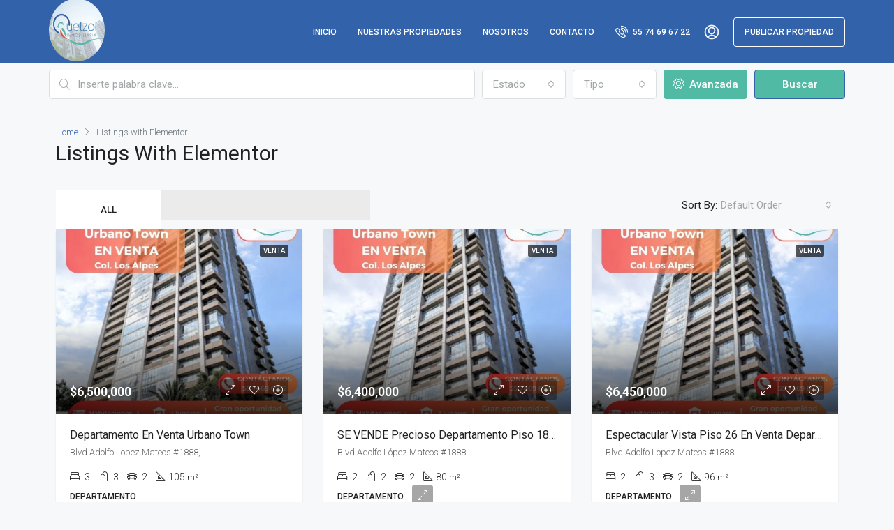

--- FILE ---
content_type: text/html; charset=UTF-8
request_url: https://quetzalinmobiliaria.com.mx/index.php/listings-with-elementor/
body_size: 47366
content:
<!doctype html>
<html lang="es">
<head>
	<meta charset="UTF-8" />
	<meta name="viewport" content="width=device-width, initial-scale=1.0" />
	<link rel="profile" href="https://gmpg.org/xfn/11" />
    <meta name="format-detection" content="telephone=no">
	<title>Listings with Elementor &#8211; quetzalinmobiliaria.com.mx</title>
<meta name='robots' content='max-image-preview:large' />
<link rel='dns-prefetch' href='//fonts.googleapis.com' />
<link rel='preconnect' href='https://fonts.gstatic.com' crossorigin />
<link rel="alternate" type="application/rss+xml" title="quetzalinmobiliaria.com.mx &raquo; Feed" href="https://quetzalinmobiliaria.com.mx/index.php/feed/" />
<link rel="alternate" type="application/rss+xml" title="quetzalinmobiliaria.com.mx &raquo; RSS de los comentarios" href="https://quetzalinmobiliaria.com.mx/index.php/comments/feed/" />
<link rel="alternate" title="oEmbed (JSON)" type="application/json+oembed" href="https://quetzalinmobiliaria.com.mx/index.php/wp-json/oembed/1.0/embed?url=https%3A%2F%2Fquetzalinmobiliaria.com.mx%2Findex.php%2Flistings-with-elementor%2F" />
<link rel="alternate" title="oEmbed (XML)" type="text/xml+oembed" href="https://quetzalinmobiliaria.com.mx/index.php/wp-json/oembed/1.0/embed?url=https%3A%2F%2Fquetzalinmobiliaria.com.mx%2Findex.php%2Flistings-with-elementor%2F&#038;format=xml" />
<style id='wp-img-auto-sizes-contain-inline-css' type='text/css'>
img:is([sizes=auto i],[sizes^="auto," i]){contain-intrinsic-size:3000px 1500px}
/*# sourceURL=wp-img-auto-sizes-contain-inline-css */
</style>

<style id='wp-emoji-styles-inline-css' type='text/css'>

	img.wp-smiley, img.emoji {
		display: inline !important;
		border: none !important;
		box-shadow: none !important;
		height: 1em !important;
		width: 1em !important;
		margin: 0 0.07em !important;
		vertical-align: -0.1em !important;
		background: none !important;
		padding: 0 !important;
	}
/*# sourceURL=wp-emoji-styles-inline-css */
</style>
<link rel='stylesheet' id='wp-block-library-css' href='https://quetzalinmobiliaria.com.mx/wp-includes/css/dist/block-library/style.min.css?ver=6.9' type='text/css' media='all' />
<style id='wp-block-image-inline-css' type='text/css'>
.wp-block-image>a,.wp-block-image>figure>a{display:inline-block}.wp-block-image img{box-sizing:border-box;height:auto;max-width:100%;vertical-align:bottom}@media not (prefers-reduced-motion){.wp-block-image img.hide{visibility:hidden}.wp-block-image img.show{animation:show-content-image .4s}}.wp-block-image[style*=border-radius] img,.wp-block-image[style*=border-radius]>a{border-radius:inherit}.wp-block-image.has-custom-border img{box-sizing:border-box}.wp-block-image.aligncenter{text-align:center}.wp-block-image.alignfull>a,.wp-block-image.alignwide>a{width:100%}.wp-block-image.alignfull img,.wp-block-image.alignwide img{height:auto;width:100%}.wp-block-image .aligncenter,.wp-block-image .alignleft,.wp-block-image .alignright,.wp-block-image.aligncenter,.wp-block-image.alignleft,.wp-block-image.alignright{display:table}.wp-block-image .aligncenter>figcaption,.wp-block-image .alignleft>figcaption,.wp-block-image .alignright>figcaption,.wp-block-image.aligncenter>figcaption,.wp-block-image.alignleft>figcaption,.wp-block-image.alignright>figcaption{caption-side:bottom;display:table-caption}.wp-block-image .alignleft{float:left;margin:.5em 1em .5em 0}.wp-block-image .alignright{float:right;margin:.5em 0 .5em 1em}.wp-block-image .aligncenter{margin-left:auto;margin-right:auto}.wp-block-image :where(figcaption){margin-bottom:1em;margin-top:.5em}.wp-block-image.is-style-circle-mask img{border-radius:9999px}@supports ((-webkit-mask-image:none) or (mask-image:none)) or (-webkit-mask-image:none){.wp-block-image.is-style-circle-mask img{border-radius:0;-webkit-mask-image:url('data:image/svg+xml;utf8,<svg viewBox="0 0 100 100" xmlns="http://www.w3.org/2000/svg"><circle cx="50" cy="50" r="50"/></svg>');mask-image:url('data:image/svg+xml;utf8,<svg viewBox="0 0 100 100" xmlns="http://www.w3.org/2000/svg"><circle cx="50" cy="50" r="50"/></svg>');mask-mode:alpha;-webkit-mask-position:center;mask-position:center;-webkit-mask-repeat:no-repeat;mask-repeat:no-repeat;-webkit-mask-size:contain;mask-size:contain}}:root :where(.wp-block-image.is-style-rounded img,.wp-block-image .is-style-rounded img){border-radius:9999px}.wp-block-image figure{margin:0}.wp-lightbox-container{display:flex;flex-direction:column;position:relative}.wp-lightbox-container img{cursor:zoom-in}.wp-lightbox-container img:hover+button{opacity:1}.wp-lightbox-container button{align-items:center;backdrop-filter:blur(16px) saturate(180%);background-color:#5a5a5a40;border:none;border-radius:4px;cursor:zoom-in;display:flex;height:20px;justify-content:center;opacity:0;padding:0;position:absolute;right:16px;text-align:center;top:16px;width:20px;z-index:100}@media not (prefers-reduced-motion){.wp-lightbox-container button{transition:opacity .2s ease}}.wp-lightbox-container button:focus-visible{outline:3px auto #5a5a5a40;outline:3px auto -webkit-focus-ring-color;outline-offset:3px}.wp-lightbox-container button:hover{cursor:pointer;opacity:1}.wp-lightbox-container button:focus{opacity:1}.wp-lightbox-container button:focus,.wp-lightbox-container button:hover,.wp-lightbox-container button:not(:hover):not(:active):not(.has-background){background-color:#5a5a5a40;border:none}.wp-lightbox-overlay{box-sizing:border-box;cursor:zoom-out;height:100vh;left:0;overflow:hidden;position:fixed;top:0;visibility:hidden;width:100%;z-index:100000}.wp-lightbox-overlay .close-button{align-items:center;cursor:pointer;display:flex;justify-content:center;min-height:40px;min-width:40px;padding:0;position:absolute;right:calc(env(safe-area-inset-right) + 16px);top:calc(env(safe-area-inset-top) + 16px);z-index:5000000}.wp-lightbox-overlay .close-button:focus,.wp-lightbox-overlay .close-button:hover,.wp-lightbox-overlay .close-button:not(:hover):not(:active):not(.has-background){background:none;border:none}.wp-lightbox-overlay .lightbox-image-container{height:var(--wp--lightbox-container-height);left:50%;overflow:hidden;position:absolute;top:50%;transform:translate(-50%,-50%);transform-origin:top left;width:var(--wp--lightbox-container-width);z-index:9999999999}.wp-lightbox-overlay .wp-block-image{align-items:center;box-sizing:border-box;display:flex;height:100%;justify-content:center;margin:0;position:relative;transform-origin:0 0;width:100%;z-index:3000000}.wp-lightbox-overlay .wp-block-image img{height:var(--wp--lightbox-image-height);min-height:var(--wp--lightbox-image-height);min-width:var(--wp--lightbox-image-width);width:var(--wp--lightbox-image-width)}.wp-lightbox-overlay .wp-block-image figcaption{display:none}.wp-lightbox-overlay button{background:none;border:none}.wp-lightbox-overlay .scrim{background-color:#fff;height:100%;opacity:.9;position:absolute;width:100%;z-index:2000000}.wp-lightbox-overlay.active{visibility:visible}@media not (prefers-reduced-motion){.wp-lightbox-overlay.active{animation:turn-on-visibility .25s both}.wp-lightbox-overlay.active img{animation:turn-on-visibility .35s both}.wp-lightbox-overlay.show-closing-animation:not(.active){animation:turn-off-visibility .35s both}.wp-lightbox-overlay.show-closing-animation:not(.active) img{animation:turn-off-visibility .25s both}.wp-lightbox-overlay.zoom.active{animation:none;opacity:1;visibility:visible}.wp-lightbox-overlay.zoom.active .lightbox-image-container{animation:lightbox-zoom-in .4s}.wp-lightbox-overlay.zoom.active .lightbox-image-container img{animation:none}.wp-lightbox-overlay.zoom.active .scrim{animation:turn-on-visibility .4s forwards}.wp-lightbox-overlay.zoom.show-closing-animation:not(.active){animation:none}.wp-lightbox-overlay.zoom.show-closing-animation:not(.active) .lightbox-image-container{animation:lightbox-zoom-out .4s}.wp-lightbox-overlay.zoom.show-closing-animation:not(.active) .lightbox-image-container img{animation:none}.wp-lightbox-overlay.zoom.show-closing-animation:not(.active) .scrim{animation:turn-off-visibility .4s forwards}}@keyframes show-content-image{0%{visibility:hidden}99%{visibility:hidden}to{visibility:visible}}@keyframes turn-on-visibility{0%{opacity:0}to{opacity:1}}@keyframes turn-off-visibility{0%{opacity:1;visibility:visible}99%{opacity:0;visibility:visible}to{opacity:0;visibility:hidden}}@keyframes lightbox-zoom-in{0%{transform:translate(calc((-100vw + var(--wp--lightbox-scrollbar-width))/2 + var(--wp--lightbox-initial-left-position)),calc(-50vh + var(--wp--lightbox-initial-top-position))) scale(var(--wp--lightbox-scale))}to{transform:translate(-50%,-50%) scale(1)}}@keyframes lightbox-zoom-out{0%{transform:translate(-50%,-50%) scale(1);visibility:visible}99%{visibility:visible}to{transform:translate(calc((-100vw + var(--wp--lightbox-scrollbar-width))/2 + var(--wp--lightbox-initial-left-position)),calc(-50vh + var(--wp--lightbox-initial-top-position))) scale(var(--wp--lightbox-scale));visibility:hidden}}
/*# sourceURL=https://quetzalinmobiliaria.com.mx/wp-includes/blocks/image/style.min.css */
</style>
<style id='wp-block-columns-inline-css' type='text/css'>
.wp-block-columns{box-sizing:border-box;display:flex;flex-wrap:wrap!important}@media (min-width:782px){.wp-block-columns{flex-wrap:nowrap!important}}.wp-block-columns{align-items:normal!important}.wp-block-columns.are-vertically-aligned-top{align-items:flex-start}.wp-block-columns.are-vertically-aligned-center{align-items:center}.wp-block-columns.are-vertically-aligned-bottom{align-items:flex-end}@media (max-width:781px){.wp-block-columns:not(.is-not-stacked-on-mobile)>.wp-block-column{flex-basis:100%!important}}@media (min-width:782px){.wp-block-columns:not(.is-not-stacked-on-mobile)>.wp-block-column{flex-basis:0;flex-grow:1}.wp-block-columns:not(.is-not-stacked-on-mobile)>.wp-block-column[style*=flex-basis]{flex-grow:0}}.wp-block-columns.is-not-stacked-on-mobile{flex-wrap:nowrap!important}.wp-block-columns.is-not-stacked-on-mobile>.wp-block-column{flex-basis:0;flex-grow:1}.wp-block-columns.is-not-stacked-on-mobile>.wp-block-column[style*=flex-basis]{flex-grow:0}:where(.wp-block-columns){margin-bottom:1.75em}:where(.wp-block-columns.has-background){padding:1.25em 2.375em}.wp-block-column{flex-grow:1;min-width:0;overflow-wrap:break-word;word-break:break-word}.wp-block-column.is-vertically-aligned-top{align-self:flex-start}.wp-block-column.is-vertically-aligned-center{align-self:center}.wp-block-column.is-vertically-aligned-bottom{align-self:flex-end}.wp-block-column.is-vertically-aligned-stretch{align-self:stretch}.wp-block-column.is-vertically-aligned-bottom,.wp-block-column.is-vertically-aligned-center,.wp-block-column.is-vertically-aligned-top{width:100%}
/*# sourceURL=https://quetzalinmobiliaria.com.mx/wp-includes/blocks/columns/style.min.css */
</style>
<style id='global-styles-inline-css' type='text/css'>
:root{--wp--preset--aspect-ratio--square: 1;--wp--preset--aspect-ratio--4-3: 4/3;--wp--preset--aspect-ratio--3-4: 3/4;--wp--preset--aspect-ratio--3-2: 3/2;--wp--preset--aspect-ratio--2-3: 2/3;--wp--preset--aspect-ratio--16-9: 16/9;--wp--preset--aspect-ratio--9-16: 9/16;--wp--preset--color--black: #000000;--wp--preset--color--cyan-bluish-gray: #abb8c3;--wp--preset--color--white: #ffffff;--wp--preset--color--pale-pink: #f78da7;--wp--preset--color--vivid-red: #cf2e2e;--wp--preset--color--luminous-vivid-orange: #ff6900;--wp--preset--color--luminous-vivid-amber: #fcb900;--wp--preset--color--light-green-cyan: #7bdcb5;--wp--preset--color--vivid-green-cyan: #00d084;--wp--preset--color--pale-cyan-blue: #8ed1fc;--wp--preset--color--vivid-cyan-blue: #0693e3;--wp--preset--color--vivid-purple: #9b51e0;--wp--preset--gradient--vivid-cyan-blue-to-vivid-purple: linear-gradient(135deg,rgb(6,147,227) 0%,rgb(155,81,224) 100%);--wp--preset--gradient--light-green-cyan-to-vivid-green-cyan: linear-gradient(135deg,rgb(122,220,180) 0%,rgb(0,208,130) 100%);--wp--preset--gradient--luminous-vivid-amber-to-luminous-vivid-orange: linear-gradient(135deg,rgb(252,185,0) 0%,rgb(255,105,0) 100%);--wp--preset--gradient--luminous-vivid-orange-to-vivid-red: linear-gradient(135deg,rgb(255,105,0) 0%,rgb(207,46,46) 100%);--wp--preset--gradient--very-light-gray-to-cyan-bluish-gray: linear-gradient(135deg,rgb(238,238,238) 0%,rgb(169,184,195) 100%);--wp--preset--gradient--cool-to-warm-spectrum: linear-gradient(135deg,rgb(74,234,220) 0%,rgb(151,120,209) 20%,rgb(207,42,186) 40%,rgb(238,44,130) 60%,rgb(251,105,98) 80%,rgb(254,248,76) 100%);--wp--preset--gradient--blush-light-purple: linear-gradient(135deg,rgb(255,206,236) 0%,rgb(152,150,240) 100%);--wp--preset--gradient--blush-bordeaux: linear-gradient(135deg,rgb(254,205,165) 0%,rgb(254,45,45) 50%,rgb(107,0,62) 100%);--wp--preset--gradient--luminous-dusk: linear-gradient(135deg,rgb(255,203,112) 0%,rgb(199,81,192) 50%,rgb(65,88,208) 100%);--wp--preset--gradient--pale-ocean: linear-gradient(135deg,rgb(255,245,203) 0%,rgb(182,227,212) 50%,rgb(51,167,181) 100%);--wp--preset--gradient--electric-grass: linear-gradient(135deg,rgb(202,248,128) 0%,rgb(113,206,126) 100%);--wp--preset--gradient--midnight: linear-gradient(135deg,rgb(2,3,129) 0%,rgb(40,116,252) 100%);--wp--preset--font-size--small: 13px;--wp--preset--font-size--medium: 20px;--wp--preset--font-size--large: 36px;--wp--preset--font-size--x-large: 42px;--wp--preset--spacing--20: 0.44rem;--wp--preset--spacing--30: 0.67rem;--wp--preset--spacing--40: 1rem;--wp--preset--spacing--50: 1.5rem;--wp--preset--spacing--60: 2.25rem;--wp--preset--spacing--70: 3.38rem;--wp--preset--spacing--80: 5.06rem;--wp--preset--shadow--natural: 6px 6px 9px rgba(0, 0, 0, 0.2);--wp--preset--shadow--deep: 12px 12px 50px rgba(0, 0, 0, 0.4);--wp--preset--shadow--sharp: 6px 6px 0px rgba(0, 0, 0, 0.2);--wp--preset--shadow--outlined: 6px 6px 0px -3px rgb(255, 255, 255), 6px 6px rgb(0, 0, 0);--wp--preset--shadow--crisp: 6px 6px 0px rgb(0, 0, 0);}:where(.is-layout-flex){gap: 0.5em;}:where(.is-layout-grid){gap: 0.5em;}body .is-layout-flex{display: flex;}.is-layout-flex{flex-wrap: wrap;align-items: center;}.is-layout-flex > :is(*, div){margin: 0;}body .is-layout-grid{display: grid;}.is-layout-grid > :is(*, div){margin: 0;}:where(.wp-block-columns.is-layout-flex){gap: 2em;}:where(.wp-block-columns.is-layout-grid){gap: 2em;}:where(.wp-block-post-template.is-layout-flex){gap: 1.25em;}:where(.wp-block-post-template.is-layout-grid){gap: 1.25em;}.has-black-color{color: var(--wp--preset--color--black) !important;}.has-cyan-bluish-gray-color{color: var(--wp--preset--color--cyan-bluish-gray) !important;}.has-white-color{color: var(--wp--preset--color--white) !important;}.has-pale-pink-color{color: var(--wp--preset--color--pale-pink) !important;}.has-vivid-red-color{color: var(--wp--preset--color--vivid-red) !important;}.has-luminous-vivid-orange-color{color: var(--wp--preset--color--luminous-vivid-orange) !important;}.has-luminous-vivid-amber-color{color: var(--wp--preset--color--luminous-vivid-amber) !important;}.has-light-green-cyan-color{color: var(--wp--preset--color--light-green-cyan) !important;}.has-vivid-green-cyan-color{color: var(--wp--preset--color--vivid-green-cyan) !important;}.has-pale-cyan-blue-color{color: var(--wp--preset--color--pale-cyan-blue) !important;}.has-vivid-cyan-blue-color{color: var(--wp--preset--color--vivid-cyan-blue) !important;}.has-vivid-purple-color{color: var(--wp--preset--color--vivid-purple) !important;}.has-black-background-color{background-color: var(--wp--preset--color--black) !important;}.has-cyan-bluish-gray-background-color{background-color: var(--wp--preset--color--cyan-bluish-gray) !important;}.has-white-background-color{background-color: var(--wp--preset--color--white) !important;}.has-pale-pink-background-color{background-color: var(--wp--preset--color--pale-pink) !important;}.has-vivid-red-background-color{background-color: var(--wp--preset--color--vivid-red) !important;}.has-luminous-vivid-orange-background-color{background-color: var(--wp--preset--color--luminous-vivid-orange) !important;}.has-luminous-vivid-amber-background-color{background-color: var(--wp--preset--color--luminous-vivid-amber) !important;}.has-light-green-cyan-background-color{background-color: var(--wp--preset--color--light-green-cyan) !important;}.has-vivid-green-cyan-background-color{background-color: var(--wp--preset--color--vivid-green-cyan) !important;}.has-pale-cyan-blue-background-color{background-color: var(--wp--preset--color--pale-cyan-blue) !important;}.has-vivid-cyan-blue-background-color{background-color: var(--wp--preset--color--vivid-cyan-blue) !important;}.has-vivid-purple-background-color{background-color: var(--wp--preset--color--vivid-purple) !important;}.has-black-border-color{border-color: var(--wp--preset--color--black) !important;}.has-cyan-bluish-gray-border-color{border-color: var(--wp--preset--color--cyan-bluish-gray) !important;}.has-white-border-color{border-color: var(--wp--preset--color--white) !important;}.has-pale-pink-border-color{border-color: var(--wp--preset--color--pale-pink) !important;}.has-vivid-red-border-color{border-color: var(--wp--preset--color--vivid-red) !important;}.has-luminous-vivid-orange-border-color{border-color: var(--wp--preset--color--luminous-vivid-orange) !important;}.has-luminous-vivid-amber-border-color{border-color: var(--wp--preset--color--luminous-vivid-amber) !important;}.has-light-green-cyan-border-color{border-color: var(--wp--preset--color--light-green-cyan) !important;}.has-vivid-green-cyan-border-color{border-color: var(--wp--preset--color--vivid-green-cyan) !important;}.has-pale-cyan-blue-border-color{border-color: var(--wp--preset--color--pale-cyan-blue) !important;}.has-vivid-cyan-blue-border-color{border-color: var(--wp--preset--color--vivid-cyan-blue) !important;}.has-vivid-purple-border-color{border-color: var(--wp--preset--color--vivid-purple) !important;}.has-vivid-cyan-blue-to-vivid-purple-gradient-background{background: var(--wp--preset--gradient--vivid-cyan-blue-to-vivid-purple) !important;}.has-light-green-cyan-to-vivid-green-cyan-gradient-background{background: var(--wp--preset--gradient--light-green-cyan-to-vivid-green-cyan) !important;}.has-luminous-vivid-amber-to-luminous-vivid-orange-gradient-background{background: var(--wp--preset--gradient--luminous-vivid-amber-to-luminous-vivid-orange) !important;}.has-luminous-vivid-orange-to-vivid-red-gradient-background{background: var(--wp--preset--gradient--luminous-vivid-orange-to-vivid-red) !important;}.has-very-light-gray-to-cyan-bluish-gray-gradient-background{background: var(--wp--preset--gradient--very-light-gray-to-cyan-bluish-gray) !important;}.has-cool-to-warm-spectrum-gradient-background{background: var(--wp--preset--gradient--cool-to-warm-spectrum) !important;}.has-blush-light-purple-gradient-background{background: var(--wp--preset--gradient--blush-light-purple) !important;}.has-blush-bordeaux-gradient-background{background: var(--wp--preset--gradient--blush-bordeaux) !important;}.has-luminous-dusk-gradient-background{background: var(--wp--preset--gradient--luminous-dusk) !important;}.has-pale-ocean-gradient-background{background: var(--wp--preset--gradient--pale-ocean) !important;}.has-electric-grass-gradient-background{background: var(--wp--preset--gradient--electric-grass) !important;}.has-midnight-gradient-background{background: var(--wp--preset--gradient--midnight) !important;}.has-small-font-size{font-size: var(--wp--preset--font-size--small) !important;}.has-medium-font-size{font-size: var(--wp--preset--font-size--medium) !important;}.has-large-font-size{font-size: var(--wp--preset--font-size--large) !important;}.has-x-large-font-size{font-size: var(--wp--preset--font-size--x-large) !important;}
:where(.wp-block-columns.is-layout-flex){gap: 2em;}:where(.wp-block-columns.is-layout-grid){gap: 2em;}
/*# sourceURL=global-styles-inline-css */
</style>
<style id='core-block-supports-inline-css' type='text/css'>
.wp-container-core-columns-is-layout-9d6595d7{flex-wrap:nowrap;}
/*# sourceURL=core-block-supports-inline-css */
</style>

<style id='classic-theme-styles-inline-css' type='text/css'>
/*! This file is auto-generated */
.wp-block-button__link{color:#fff;background-color:#32373c;border-radius:9999px;box-shadow:none;text-decoration:none;padding:calc(.667em + 2px) calc(1.333em + 2px);font-size:1.125em}.wp-block-file__button{background:#32373c;color:#fff;text-decoration:none}
/*# sourceURL=/wp-includes/css/classic-themes.min.css */
</style>
<style id='extendify-gutenberg-patterns-and-templates-utilities-inline-css' type='text/css'>
.ext-absolute{position:absolute!important}.ext-relative{position:relative!important}.ext-top-base{top:var(--wp--style--block-gap,1.75rem)!important}.ext-top-lg{top:var(--extendify--spacing--large,3rem)!important}.ext--top-base{top:calc(var(--wp--style--block-gap, 1.75rem)*-1)!important}.ext--top-lg{top:calc(var(--extendify--spacing--large, 3rem)*-1)!important}.ext-right-base{right:var(--wp--style--block-gap,1.75rem)!important}.ext-right-lg{right:var(--extendify--spacing--large,3rem)!important}.ext--right-base{right:calc(var(--wp--style--block-gap, 1.75rem)*-1)!important}.ext--right-lg{right:calc(var(--extendify--spacing--large, 3rem)*-1)!important}.ext-bottom-base{bottom:var(--wp--style--block-gap,1.75rem)!important}.ext-bottom-lg{bottom:var(--extendify--spacing--large,3rem)!important}.ext--bottom-base{bottom:calc(var(--wp--style--block-gap, 1.75rem)*-1)!important}.ext--bottom-lg{bottom:calc(var(--extendify--spacing--large, 3rem)*-1)!important}.ext-left-base{left:var(--wp--style--block-gap,1.75rem)!important}.ext-left-lg{left:var(--extendify--spacing--large,3rem)!important}.ext--left-base{left:calc(var(--wp--style--block-gap, 1.75rem)*-1)!important}.ext--left-lg{left:calc(var(--extendify--spacing--large, 3rem)*-1)!important}.ext-order-1{order:1!important}.ext-order-2{order:2!important}.ext-col-auto{grid-column:auto!important}.ext-col-span-1{grid-column:span 1/span 1!important}.ext-col-span-2{grid-column:span 2/span 2!important}.ext-col-span-3{grid-column:span 3/span 3!important}.ext-col-span-4{grid-column:span 4/span 4!important}.ext-col-span-5{grid-column:span 5/span 5!important}.ext-col-span-6{grid-column:span 6/span 6!important}.ext-col-span-7{grid-column:span 7/span 7!important}.ext-col-span-8{grid-column:span 8/span 8!important}.ext-col-span-9{grid-column:span 9/span 9!important}.ext-col-span-10{grid-column:span 10/span 10!important}.ext-col-span-11{grid-column:span 11/span 11!important}.ext-col-span-12{grid-column:span 12/span 12!important}.ext-col-span-full{grid-column:1/-1!important}.ext-col-start-1{grid-column-start:1!important}.ext-col-start-2{grid-column-start:2!important}.ext-col-start-3{grid-column-start:3!important}.ext-col-start-4{grid-column-start:4!important}.ext-col-start-5{grid-column-start:5!important}.ext-col-start-6{grid-column-start:6!important}.ext-col-start-7{grid-column-start:7!important}.ext-col-start-8{grid-column-start:8!important}.ext-col-start-9{grid-column-start:9!important}.ext-col-start-10{grid-column-start:10!important}.ext-col-start-11{grid-column-start:11!important}.ext-col-start-12{grid-column-start:12!important}.ext-col-start-13{grid-column-start:13!important}.ext-col-start-auto{grid-column-start:auto!important}.ext-col-end-1{grid-column-end:1!important}.ext-col-end-2{grid-column-end:2!important}.ext-col-end-3{grid-column-end:3!important}.ext-col-end-4{grid-column-end:4!important}.ext-col-end-5{grid-column-end:5!important}.ext-col-end-6{grid-column-end:6!important}.ext-col-end-7{grid-column-end:7!important}.ext-col-end-8{grid-column-end:8!important}.ext-col-end-9{grid-column-end:9!important}.ext-col-end-10{grid-column-end:10!important}.ext-col-end-11{grid-column-end:11!important}.ext-col-end-12{grid-column-end:12!important}.ext-col-end-13{grid-column-end:13!important}.ext-col-end-auto{grid-column-end:auto!important}.ext-row-auto{grid-row:auto!important}.ext-row-span-1{grid-row:span 1/span 1!important}.ext-row-span-2{grid-row:span 2/span 2!important}.ext-row-span-3{grid-row:span 3/span 3!important}.ext-row-span-4{grid-row:span 4/span 4!important}.ext-row-span-5{grid-row:span 5/span 5!important}.ext-row-span-6{grid-row:span 6/span 6!important}.ext-row-span-full{grid-row:1/-1!important}.ext-row-start-1{grid-row-start:1!important}.ext-row-start-2{grid-row-start:2!important}.ext-row-start-3{grid-row-start:3!important}.ext-row-start-4{grid-row-start:4!important}.ext-row-start-5{grid-row-start:5!important}.ext-row-start-6{grid-row-start:6!important}.ext-row-start-7{grid-row-start:7!important}.ext-row-start-auto{grid-row-start:auto!important}.ext-row-end-1{grid-row-end:1!important}.ext-row-end-2{grid-row-end:2!important}.ext-row-end-3{grid-row-end:3!important}.ext-row-end-4{grid-row-end:4!important}.ext-row-end-5{grid-row-end:5!important}.ext-row-end-6{grid-row-end:6!important}.ext-row-end-7{grid-row-end:7!important}.ext-row-end-auto{grid-row-end:auto!important}.ext-m-0:not([style*=margin]){margin:0!important}.ext-m-auto:not([style*=margin]){margin:auto!important}.ext-m-base:not([style*=margin]){margin:var(--wp--style--block-gap,1.75rem)!important}.ext-m-lg:not([style*=margin]){margin:var(--extendify--spacing--large,3rem)!important}.ext--m-base:not([style*=margin]){margin:calc(var(--wp--style--block-gap, 1.75rem)*-1)!important}.ext--m-lg:not([style*=margin]){margin:calc(var(--extendify--spacing--large, 3rem)*-1)!important}.ext-mx-0:not([style*=margin]){margin-left:0!important;margin-right:0!important}.ext-mx-auto:not([style*=margin]){margin-left:auto!important;margin-right:auto!important}.ext-mx-base:not([style*=margin]){margin-left:var(--wp--style--block-gap,1.75rem)!important;margin-right:var(--wp--style--block-gap,1.75rem)!important}.ext-mx-lg:not([style*=margin]){margin-left:var(--extendify--spacing--large,3rem)!important;margin-right:var(--extendify--spacing--large,3rem)!important}.ext--mx-base:not([style*=margin]){margin-left:calc(var(--wp--style--block-gap, 1.75rem)*-1)!important;margin-right:calc(var(--wp--style--block-gap, 1.75rem)*-1)!important}.ext--mx-lg:not([style*=margin]){margin-left:calc(var(--extendify--spacing--large, 3rem)*-1)!important;margin-right:calc(var(--extendify--spacing--large, 3rem)*-1)!important}.ext-my-0:not([style*=margin]){margin-bottom:0!important;margin-top:0!important}.ext-my-auto:not([style*=margin]){margin-bottom:auto!important;margin-top:auto!important}.ext-my-base:not([style*=margin]){margin-bottom:var(--wp--style--block-gap,1.75rem)!important;margin-top:var(--wp--style--block-gap,1.75rem)!important}.ext-my-lg:not([style*=margin]){margin-bottom:var(--extendify--spacing--large,3rem)!important;margin-top:var(--extendify--spacing--large,3rem)!important}.ext--my-base:not([style*=margin]){margin-bottom:calc(var(--wp--style--block-gap, 1.75rem)*-1)!important;margin-top:calc(var(--wp--style--block-gap, 1.75rem)*-1)!important}.ext--my-lg:not([style*=margin]){margin-bottom:calc(var(--extendify--spacing--large, 3rem)*-1)!important;margin-top:calc(var(--extendify--spacing--large, 3rem)*-1)!important}.ext-mt-0:not([style*=margin]){margin-top:0!important}.ext-mt-auto:not([style*=margin]){margin-top:auto!important}.ext-mt-base:not([style*=margin]){margin-top:var(--wp--style--block-gap,1.75rem)!important}.ext-mt-lg:not([style*=margin]){margin-top:var(--extendify--spacing--large,3rem)!important}.ext--mt-base:not([style*=margin]){margin-top:calc(var(--wp--style--block-gap, 1.75rem)*-1)!important}.ext--mt-lg:not([style*=margin]){margin-top:calc(var(--extendify--spacing--large, 3rem)*-1)!important}.ext-mr-0:not([style*=margin]){margin-right:0!important}.ext-mr-auto:not([style*=margin]){margin-right:auto!important}.ext-mr-base:not([style*=margin]){margin-right:var(--wp--style--block-gap,1.75rem)!important}.ext-mr-lg:not([style*=margin]){margin-right:var(--extendify--spacing--large,3rem)!important}.ext--mr-base:not([style*=margin]){margin-right:calc(var(--wp--style--block-gap, 1.75rem)*-1)!important}.ext--mr-lg:not([style*=margin]){margin-right:calc(var(--extendify--spacing--large, 3rem)*-1)!important}.ext-mb-0:not([style*=margin]){margin-bottom:0!important}.ext-mb-auto:not([style*=margin]){margin-bottom:auto!important}.ext-mb-base:not([style*=margin]){margin-bottom:var(--wp--style--block-gap,1.75rem)!important}.ext-mb-lg:not([style*=margin]){margin-bottom:var(--extendify--spacing--large,3rem)!important}.ext--mb-base:not([style*=margin]){margin-bottom:calc(var(--wp--style--block-gap, 1.75rem)*-1)!important}.ext--mb-lg:not([style*=margin]){margin-bottom:calc(var(--extendify--spacing--large, 3rem)*-1)!important}.ext-ml-0:not([style*=margin]){margin-left:0!important}.ext-ml-auto:not([style*=margin]){margin-left:auto!important}.ext-ml-base:not([style*=margin]){margin-left:var(--wp--style--block-gap,1.75rem)!important}.ext-ml-lg:not([style*=margin]){margin-left:var(--extendify--spacing--large,3rem)!important}.ext--ml-base:not([style*=margin]){margin-left:calc(var(--wp--style--block-gap, 1.75rem)*-1)!important}.ext--ml-lg:not([style*=margin]){margin-left:calc(var(--extendify--spacing--large, 3rem)*-1)!important}.ext-block{display:block!important}.ext-inline-block{display:inline-block!important}.ext-inline{display:inline!important}.ext-flex{display:flex!important}.ext-inline-flex{display:inline-flex!important}.ext-grid{display:grid!important}.ext-inline-grid{display:inline-grid!important}.ext-hidden{display:none!important}.ext-w-auto{width:auto!important}.ext-w-full{width:100%!important}.ext-max-w-full{max-width:100%!important}.ext-flex-1{flex:1 1 0%!important}.ext-flex-auto{flex:1 1 auto!important}.ext-flex-initial{flex:0 1 auto!important}.ext-flex-none{flex:none!important}.ext-flex-shrink-0{flex-shrink:0!important}.ext-flex-shrink{flex-shrink:1!important}.ext-flex-grow-0{flex-grow:0!important}.ext-flex-grow{flex-grow:1!important}.ext-list-none{list-style-type:none!important}.ext-grid-cols-1{grid-template-columns:repeat(1,minmax(0,1fr))!important}.ext-grid-cols-2{grid-template-columns:repeat(2,minmax(0,1fr))!important}.ext-grid-cols-3{grid-template-columns:repeat(3,minmax(0,1fr))!important}.ext-grid-cols-4{grid-template-columns:repeat(4,minmax(0,1fr))!important}.ext-grid-cols-5{grid-template-columns:repeat(5,minmax(0,1fr))!important}.ext-grid-cols-6{grid-template-columns:repeat(6,minmax(0,1fr))!important}.ext-grid-cols-7{grid-template-columns:repeat(7,minmax(0,1fr))!important}.ext-grid-cols-8{grid-template-columns:repeat(8,minmax(0,1fr))!important}.ext-grid-cols-9{grid-template-columns:repeat(9,minmax(0,1fr))!important}.ext-grid-cols-10{grid-template-columns:repeat(10,minmax(0,1fr))!important}.ext-grid-cols-11{grid-template-columns:repeat(11,minmax(0,1fr))!important}.ext-grid-cols-12{grid-template-columns:repeat(12,minmax(0,1fr))!important}.ext-grid-cols-none{grid-template-columns:none!important}.ext-grid-rows-1{grid-template-rows:repeat(1,minmax(0,1fr))!important}.ext-grid-rows-2{grid-template-rows:repeat(2,minmax(0,1fr))!important}.ext-grid-rows-3{grid-template-rows:repeat(3,minmax(0,1fr))!important}.ext-grid-rows-4{grid-template-rows:repeat(4,minmax(0,1fr))!important}.ext-grid-rows-5{grid-template-rows:repeat(5,minmax(0,1fr))!important}.ext-grid-rows-6{grid-template-rows:repeat(6,minmax(0,1fr))!important}.ext-grid-rows-none{grid-template-rows:none!important}.ext-flex-row{flex-direction:row!important}.ext-flex-row-reverse{flex-direction:row-reverse!important}.ext-flex-col{flex-direction:column!important}.ext-flex-col-reverse{flex-direction:column-reverse!important}.ext-flex-wrap{flex-wrap:wrap!important}.ext-flex-wrap-reverse{flex-wrap:wrap-reverse!important}.ext-flex-nowrap{flex-wrap:nowrap!important}.ext-items-start{align-items:flex-start!important}.ext-items-end{align-items:flex-end!important}.ext-items-center{align-items:center!important}.ext-items-baseline{align-items:baseline!important}.ext-items-stretch{align-items:stretch!important}.ext-justify-start{justify-content:flex-start!important}.ext-justify-end{justify-content:flex-end!important}.ext-justify-center{justify-content:center!important}.ext-justify-between{justify-content:space-between!important}.ext-justify-around{justify-content:space-around!important}.ext-justify-evenly{justify-content:space-evenly!important}.ext-justify-items-start{justify-items:start!important}.ext-justify-items-end{justify-items:end!important}.ext-justify-items-center{justify-items:center!important}.ext-justify-items-stretch{justify-items:stretch!important}.ext-gap-0{gap:0!important}.ext-gap-base{gap:var(--wp--style--block-gap,1.75rem)!important}.ext-gap-lg{gap:var(--extendify--spacing--large,3rem)!important}.ext-gap-x-0{-moz-column-gap:0!important;column-gap:0!important}.ext-gap-x-base{-moz-column-gap:var(--wp--style--block-gap,1.75rem)!important;column-gap:var(--wp--style--block-gap,1.75rem)!important}.ext-gap-x-lg{-moz-column-gap:var(--extendify--spacing--large,3rem)!important;column-gap:var(--extendify--spacing--large,3rem)!important}.ext-gap-y-0{row-gap:0!important}.ext-gap-y-base{row-gap:var(--wp--style--block-gap,1.75rem)!important}.ext-gap-y-lg{row-gap:var(--extendify--spacing--large,3rem)!important}.ext-justify-self-auto{justify-self:auto!important}.ext-justify-self-start{justify-self:start!important}.ext-justify-self-end{justify-self:end!important}.ext-justify-self-center{justify-self:center!important}.ext-justify-self-stretch{justify-self:stretch!important}.ext-rounded-none{border-radius:0!important}.ext-rounded-full{border-radius:9999px!important}.ext-rounded-t-none{border-top-left-radius:0!important;border-top-right-radius:0!important}.ext-rounded-t-full{border-top-left-radius:9999px!important;border-top-right-radius:9999px!important}.ext-rounded-r-none{border-bottom-right-radius:0!important;border-top-right-radius:0!important}.ext-rounded-r-full{border-bottom-right-radius:9999px!important;border-top-right-radius:9999px!important}.ext-rounded-b-none{border-bottom-left-radius:0!important;border-bottom-right-radius:0!important}.ext-rounded-b-full{border-bottom-left-radius:9999px!important;border-bottom-right-radius:9999px!important}.ext-rounded-l-none{border-bottom-left-radius:0!important;border-top-left-radius:0!important}.ext-rounded-l-full{border-bottom-left-radius:9999px!important;border-top-left-radius:9999px!important}.ext-rounded-tl-none{border-top-left-radius:0!important}.ext-rounded-tl-full{border-top-left-radius:9999px!important}.ext-rounded-tr-none{border-top-right-radius:0!important}.ext-rounded-tr-full{border-top-right-radius:9999px!important}.ext-rounded-br-none{border-bottom-right-radius:0!important}.ext-rounded-br-full{border-bottom-right-radius:9999px!important}.ext-rounded-bl-none{border-bottom-left-radius:0!important}.ext-rounded-bl-full{border-bottom-left-radius:9999px!important}.ext-border-0{border-width:0!important}.ext-border-t-0{border-top-width:0!important}.ext-border-r-0{border-right-width:0!important}.ext-border-b-0{border-bottom-width:0!important}.ext-border-l-0{border-left-width:0!important}.ext-p-0:not([style*=padding]){padding:0!important}.ext-p-base:not([style*=padding]){padding:var(--wp--style--block-gap,1.75rem)!important}.ext-p-lg:not([style*=padding]){padding:var(--extendify--spacing--large,3rem)!important}.ext-px-0:not([style*=padding]){padding-left:0!important;padding-right:0!important}.ext-px-base:not([style*=padding]){padding-left:var(--wp--style--block-gap,1.75rem)!important;padding-right:var(--wp--style--block-gap,1.75rem)!important}.ext-px-lg:not([style*=padding]){padding-left:var(--extendify--spacing--large,3rem)!important;padding-right:var(--extendify--spacing--large,3rem)!important}.ext-py-0:not([style*=padding]){padding-bottom:0!important;padding-top:0!important}.ext-py-base:not([style*=padding]){padding-bottom:var(--wp--style--block-gap,1.75rem)!important;padding-top:var(--wp--style--block-gap,1.75rem)!important}.ext-py-lg:not([style*=padding]){padding-bottom:var(--extendify--spacing--large,3rem)!important;padding-top:var(--extendify--spacing--large,3rem)!important}.ext-pt-0:not([style*=padding]){padding-top:0!important}.ext-pt-base:not([style*=padding]){padding-top:var(--wp--style--block-gap,1.75rem)!important}.ext-pt-lg:not([style*=padding]){padding-top:var(--extendify--spacing--large,3rem)!important}.ext-pr-0:not([style*=padding]){padding-right:0!important}.ext-pr-base:not([style*=padding]){padding-right:var(--wp--style--block-gap,1.75rem)!important}.ext-pr-lg:not([style*=padding]){padding-right:var(--extendify--spacing--large,3rem)!important}.ext-pb-0:not([style*=padding]){padding-bottom:0!important}.ext-pb-base:not([style*=padding]){padding-bottom:var(--wp--style--block-gap,1.75rem)!important}.ext-pb-lg:not([style*=padding]){padding-bottom:var(--extendify--spacing--large,3rem)!important}.ext-pl-0:not([style*=padding]){padding-left:0!important}.ext-pl-base:not([style*=padding]){padding-left:var(--wp--style--block-gap,1.75rem)!important}.ext-pl-lg:not([style*=padding]){padding-left:var(--extendify--spacing--large,3rem)!important}.ext-text-left{text-align:left!important}.ext-text-center{text-align:center!important}.ext-text-right{text-align:right!important}.ext-leading-none{line-height:1!important}.ext-leading-tight{line-height:1.25!important}.ext-leading-snug{line-height:1.375!important}.ext-leading-normal{line-height:1.5!important}.ext-leading-relaxed{line-height:1.625!important}.ext-leading-loose{line-height:2!important}.clip-path--rhombus img{-webkit-clip-path:polygon(15% 6%,80% 29%,84% 93%,23% 69%);clip-path:polygon(15% 6%,80% 29%,84% 93%,23% 69%)}.clip-path--diamond img{-webkit-clip-path:polygon(5% 29%,60% 2%,91% 64%,36% 89%);clip-path:polygon(5% 29%,60% 2%,91% 64%,36% 89%)}.clip-path--rhombus-alt img{-webkit-clip-path:polygon(14% 9%,85% 24%,91% 89%,19% 76%);clip-path:polygon(14% 9%,85% 24%,91% 89%,19% 76%)}.wp-block-columns[class*=fullwidth-cols]{margin-bottom:unset}.wp-block-column.editor\:pointer-events-none{margin-bottom:0!important;margin-top:0!important}.is-root-container.block-editor-block-list__layout>[data-align=full]:not(:first-of-type)>.wp-block-column.editor\:pointer-events-none,.is-root-container.block-editor-block-list__layout>[data-align=wide]>.wp-block-column.editor\:pointer-events-none{margin-top:calc(var(--wp--style--block-gap, 28px)*-1)!important}.ext .wp-block-columns .wp-block-column[style*=padding]{padding-left:0!important;padding-right:0!important}.ext .wp-block-columns+.wp-block-columns:not([class*=mt-]):not([class*=my-]):not([style*=margin]){margin-top:0!important}[class*=fullwidth-cols] .wp-block-column:first-child,[class*=fullwidth-cols] .wp-block-group:first-child{margin-top:0}[class*=fullwidth-cols] .wp-block-column:last-child,[class*=fullwidth-cols] .wp-block-group:last-child{margin-bottom:0}[class*=fullwidth-cols] .wp-block-column:first-child>*,[class*=fullwidth-cols] .wp-block-column>:first-child{margin-top:0}.ext .is-not-stacked-on-mobile .wp-block-column,[class*=fullwidth-cols] .wp-block-column>:last-child{margin-bottom:0}.wp-block-columns[class*=fullwidth-cols]:not(.is-not-stacked-on-mobile)>.wp-block-column:not(:last-child){margin-bottom:var(--wp--style--block-gap,1.75rem)}@media (min-width:782px){.wp-block-columns[class*=fullwidth-cols]:not(.is-not-stacked-on-mobile)>.wp-block-column:not(:last-child){margin-bottom:0}}.wp-block-columns[class*=fullwidth-cols].is-not-stacked-on-mobile>.wp-block-column{margin-bottom:0!important}@media (min-width:600px) and (max-width:781px){.wp-block-columns[class*=fullwidth-cols]:not(.is-not-stacked-on-mobile)>.wp-block-column:nth-child(2n){margin-left:var(--wp--style--block-gap,2em)}}@media (max-width:781px){.tablet\:fullwidth-cols.wp-block-columns:not(.is-not-stacked-on-mobile){flex-wrap:wrap}.tablet\:fullwidth-cols.wp-block-columns:not(.is-not-stacked-on-mobile)>.wp-block-column,.tablet\:fullwidth-cols.wp-block-columns:not(.is-not-stacked-on-mobile)>.wp-block-column:not([style*=margin]){margin-left:0!important}.tablet\:fullwidth-cols.wp-block-columns:not(.is-not-stacked-on-mobile)>.wp-block-column{flex-basis:100%!important}}@media (max-width:1079px){.desktop\:fullwidth-cols.wp-block-columns:not(.is-not-stacked-on-mobile){flex-wrap:wrap}.desktop\:fullwidth-cols.wp-block-columns:not(.is-not-stacked-on-mobile)>.wp-block-column,.desktop\:fullwidth-cols.wp-block-columns:not(.is-not-stacked-on-mobile)>.wp-block-column:not([style*=margin]){margin-left:0!important}.desktop\:fullwidth-cols.wp-block-columns:not(.is-not-stacked-on-mobile)>.wp-block-column{flex-basis:100%!important}.desktop\:fullwidth-cols.wp-block-columns:not(.is-not-stacked-on-mobile)>.wp-block-column:not(:last-child){margin-bottom:var(--wp--style--block-gap,1.75rem)!important}}.direction-rtl{direction:rtl}.direction-ltr{direction:ltr}.is-style-inline-list{padding-left:0!important}.is-style-inline-list li{list-style-type:none!important}@media (min-width:782px){.is-style-inline-list li{display:inline!important;margin-right:var(--wp--style--block-gap,1.75rem)!important}}@media (min-width:782px){.is-style-inline-list li:first-child{margin-left:0!important}}@media (min-width:782px){.is-style-inline-list li:last-child{margin-right:0!important}}.bring-to-front{position:relative;z-index:10}.text-stroke{-webkit-text-stroke-color:var(--wp--preset--color--background)}.text-stroke,.text-stroke--primary{-webkit-text-stroke-width:var(
        --wp--custom--typography--text-stroke-width,2px
    )}.text-stroke--primary{-webkit-text-stroke-color:var(--wp--preset--color--primary)}.text-stroke--secondary{-webkit-text-stroke-width:var(
        --wp--custom--typography--text-stroke-width,2px
    );-webkit-text-stroke-color:var(--wp--preset--color--secondary)}.editor\:no-caption .block-editor-rich-text__editable{display:none!important}.editor\:no-inserter .wp-block-column:not(.is-selected)>.block-list-appender,.editor\:no-inserter .wp-block-cover__inner-container>.block-list-appender,.editor\:no-inserter .wp-block-group__inner-container>.block-list-appender,.editor\:no-inserter>.block-list-appender{display:none}.editor\:no-resize .components-resizable-box__handle,.editor\:no-resize .components-resizable-box__handle:after,.editor\:no-resize .components-resizable-box__side-handle:before{display:none;pointer-events:none}.editor\:no-resize .components-resizable-box__container{display:block}.editor\:pointer-events-none{pointer-events:none}.is-style-angled{justify-content:flex-end}.ext .is-style-angled>[class*=_inner-container],.is-style-angled{align-items:center}.is-style-angled .wp-block-cover__image-background,.is-style-angled .wp-block-cover__video-background{-webkit-clip-path:polygon(0 0,30% 0,50% 100%,0 100%);clip-path:polygon(0 0,30% 0,50% 100%,0 100%);z-index:1}@media (min-width:782px){.is-style-angled .wp-block-cover__image-background,.is-style-angled .wp-block-cover__video-background{-webkit-clip-path:polygon(0 0,55% 0,65% 100%,0 100%);clip-path:polygon(0 0,55% 0,65% 100%,0 100%)}}.has-foreground-color{color:var(--wp--preset--color--foreground,#000)!important}.has-foreground-background-color{background-color:var(--wp--preset--color--foreground,#000)!important}.has-background-color{color:var(--wp--preset--color--background,#fff)!important}.has-background-background-color{background-color:var(--wp--preset--color--background,#fff)!important}.has-primary-color{color:var(--wp--preset--color--primary,#4b5563)!important}.has-primary-background-color{background-color:var(--wp--preset--color--primary,#4b5563)!important}.has-secondary-color{color:var(--wp--preset--color--secondary,#9ca3af)!important}.has-secondary-background-color{background-color:var(--wp--preset--color--secondary,#9ca3af)!important}.ext.has-text-color h1,.ext.has-text-color h2,.ext.has-text-color h3,.ext.has-text-color h4,.ext.has-text-color h5,.ext.has-text-color h6,.ext.has-text-color p{color:currentColor}.has-white-color{color:var(--wp--preset--color--white,#fff)!important}.has-black-color{color:var(--wp--preset--color--black,#000)!important}.has-ext-foreground-background-color{background-color:var(
        --wp--preset--color--foreground,var(--wp--preset--color--black,#000)
    )!important}.has-ext-primary-background-color{background-color:var(
        --wp--preset--color--primary,var(--wp--preset--color--cyan-bluish-gray,#000)
    )!important}.wp-block-button__link.has-black-background-color{border-color:var(--wp--preset--color--black,#000)}.wp-block-button__link.has-white-background-color{border-color:var(--wp--preset--color--white,#fff)}.has-ext-small-font-size{font-size:var(--wp--preset--font-size--ext-small)!important}.has-ext-medium-font-size{font-size:var(--wp--preset--font-size--ext-medium)!important}.has-ext-large-font-size{font-size:var(--wp--preset--font-size--ext-large)!important;line-height:1.2}.has-ext-x-large-font-size{font-size:var(--wp--preset--font-size--ext-x-large)!important;line-height:1}.has-ext-xx-large-font-size{font-size:var(--wp--preset--font-size--ext-xx-large)!important;line-height:1}.has-ext-x-large-font-size:not([style*=line-height]),.has-ext-xx-large-font-size:not([style*=line-height]){line-height:1.1}.ext .wp-block-group>*{margin-bottom:0;margin-top:0}.ext .wp-block-group>*+*{margin-bottom:0}.ext .wp-block-group>*+*,.ext h2{margin-top:var(--wp--style--block-gap,1.75rem)}.ext h2{margin-bottom:var(--wp--style--block-gap,1.75rem)}.has-ext-x-large-font-size+h3,.has-ext-x-large-font-size+p{margin-top:.5rem}.ext .wp-block-buttons>.wp-block-button.wp-block-button__width-25{min-width:12rem;width:calc(25% - var(--wp--style--block-gap, .5em)*.75)}.ext .ext-grid>[class*=_inner-container]{display:grid}.ext>[class*=_inner-container]>.ext-grid:not([class*=columns]),.ext>[class*=_inner-container]>.wp-block>.ext-grid:not([class*=columns]){display:initial!important}.ext .ext-grid-cols-1>[class*=_inner-container]{grid-template-columns:repeat(1,minmax(0,1fr))!important}.ext .ext-grid-cols-2>[class*=_inner-container]{grid-template-columns:repeat(2,minmax(0,1fr))!important}.ext .ext-grid-cols-3>[class*=_inner-container]{grid-template-columns:repeat(3,minmax(0,1fr))!important}.ext .ext-grid-cols-4>[class*=_inner-container]{grid-template-columns:repeat(4,minmax(0,1fr))!important}.ext .ext-grid-cols-5>[class*=_inner-container]{grid-template-columns:repeat(5,minmax(0,1fr))!important}.ext .ext-grid-cols-6>[class*=_inner-container]{grid-template-columns:repeat(6,minmax(0,1fr))!important}.ext .ext-grid-cols-7>[class*=_inner-container]{grid-template-columns:repeat(7,minmax(0,1fr))!important}.ext .ext-grid-cols-8>[class*=_inner-container]{grid-template-columns:repeat(8,minmax(0,1fr))!important}.ext .ext-grid-cols-9>[class*=_inner-container]{grid-template-columns:repeat(9,minmax(0,1fr))!important}.ext .ext-grid-cols-10>[class*=_inner-container]{grid-template-columns:repeat(10,minmax(0,1fr))!important}.ext .ext-grid-cols-11>[class*=_inner-container]{grid-template-columns:repeat(11,minmax(0,1fr))!important}.ext .ext-grid-cols-12>[class*=_inner-container]{grid-template-columns:repeat(12,minmax(0,1fr))!important}.ext .ext-grid-cols-13>[class*=_inner-container]{grid-template-columns:repeat(13,minmax(0,1fr))!important}.ext .ext-grid-cols-none>[class*=_inner-container]{grid-template-columns:none!important}.ext .ext-grid-rows-1>[class*=_inner-container]{grid-template-rows:repeat(1,minmax(0,1fr))!important}.ext .ext-grid-rows-2>[class*=_inner-container]{grid-template-rows:repeat(2,minmax(0,1fr))!important}.ext .ext-grid-rows-3>[class*=_inner-container]{grid-template-rows:repeat(3,minmax(0,1fr))!important}.ext .ext-grid-rows-4>[class*=_inner-container]{grid-template-rows:repeat(4,minmax(0,1fr))!important}.ext .ext-grid-rows-5>[class*=_inner-container]{grid-template-rows:repeat(5,minmax(0,1fr))!important}.ext .ext-grid-rows-6>[class*=_inner-container]{grid-template-rows:repeat(6,minmax(0,1fr))!important}.ext .ext-grid-rows-none>[class*=_inner-container]{grid-template-rows:none!important}.ext .ext-items-start>[class*=_inner-container]{align-items:flex-start!important}.ext .ext-items-end>[class*=_inner-container]{align-items:flex-end!important}.ext .ext-items-center>[class*=_inner-container]{align-items:center!important}.ext .ext-items-baseline>[class*=_inner-container]{align-items:baseline!important}.ext .ext-items-stretch>[class*=_inner-container]{align-items:stretch!important}.ext.wp-block-group>:last-child{margin-bottom:0}.ext .wp-block-group__inner-container{padding:0!important}.ext.has-background{padding-left:var(--wp--style--block-gap,1.75rem);padding-right:var(--wp--style--block-gap,1.75rem)}.ext [class*=inner-container]>.alignwide [class*=inner-container],.ext [class*=inner-container]>[data-align=wide] [class*=inner-container]{max-width:var(--responsive--alignwide-width,120rem)}.ext [class*=inner-container]>.alignwide [class*=inner-container]>*,.ext [class*=inner-container]>[data-align=wide] [class*=inner-container]>*{max-width:100%!important}.ext .wp-block-image{position:relative;text-align:center}.ext .wp-block-image img{display:inline-block;vertical-align:middle}body{--extendify--spacing--large:var(
        --wp--custom--spacing--large,clamp(2em,8vw,8em)
    );--wp--preset--font-size--ext-small:1rem;--wp--preset--font-size--ext-medium:1.125rem;--wp--preset--font-size--ext-large:clamp(1.65rem,3.5vw,2.15rem);--wp--preset--font-size--ext-x-large:clamp(3rem,6vw,4.75rem);--wp--preset--font-size--ext-xx-large:clamp(3.25rem,7.5vw,5.75rem);--wp--preset--color--black:#000;--wp--preset--color--white:#fff}.ext *{box-sizing:border-box}.block-editor-block-preview__content-iframe .ext [data-type="core/spacer"] .components-resizable-box__container{background:transparent!important}.block-editor-block-preview__content-iframe .ext [data-type="core/spacer"] .block-library-spacer__resize-container:before{display:none!important}.ext .wp-block-group__inner-container figure.wp-block-gallery.alignfull{margin-bottom:unset;margin-top:unset}.ext .alignwide{margin-left:auto!important;margin-right:auto!important}.is-root-container.block-editor-block-list__layout>[data-align=full]:not(:first-of-type)>.ext-my-0,.is-root-container.block-editor-block-list__layout>[data-align=wide]>.ext-my-0:not([style*=margin]){margin-top:calc(var(--wp--style--block-gap, 28px)*-1)!important}.block-editor-block-preview__content-iframe .preview\:min-h-50{min-height:50vw!important}.block-editor-block-preview__content-iframe .preview\:min-h-60{min-height:60vw!important}.block-editor-block-preview__content-iframe .preview\:min-h-70{min-height:70vw!important}.block-editor-block-preview__content-iframe .preview\:min-h-80{min-height:80vw!important}.block-editor-block-preview__content-iframe .preview\:min-h-100{min-height:100vw!important}.ext-mr-0.alignfull:not([style*=margin]):not([style*=margin]){margin-right:0!important}.ext-ml-0:not([style*=margin]):not([style*=margin]){margin-left:0!important}.is-root-container .wp-block[data-align=full]>.ext-mx-0:not([style*=margin]):not([style*=margin]){margin-left:calc(var(--wp--custom--spacing--outer, 0)*1)!important;margin-right:calc(var(--wp--custom--spacing--outer, 0)*1)!important;overflow:hidden;width:unset}@media (min-width:782px){.tablet\:ext-absolute{position:absolute!important}.tablet\:ext-relative{position:relative!important}.tablet\:ext-top-base{top:var(--wp--style--block-gap,1.75rem)!important}.tablet\:ext-top-lg{top:var(--extendify--spacing--large,3rem)!important}.tablet\:ext--top-base{top:calc(var(--wp--style--block-gap, 1.75rem)*-1)!important}.tablet\:ext--top-lg{top:calc(var(--extendify--spacing--large, 3rem)*-1)!important}.tablet\:ext-right-base{right:var(--wp--style--block-gap,1.75rem)!important}.tablet\:ext-right-lg{right:var(--extendify--spacing--large,3rem)!important}.tablet\:ext--right-base{right:calc(var(--wp--style--block-gap, 1.75rem)*-1)!important}.tablet\:ext--right-lg{right:calc(var(--extendify--spacing--large, 3rem)*-1)!important}.tablet\:ext-bottom-base{bottom:var(--wp--style--block-gap,1.75rem)!important}.tablet\:ext-bottom-lg{bottom:var(--extendify--spacing--large,3rem)!important}.tablet\:ext--bottom-base{bottom:calc(var(--wp--style--block-gap, 1.75rem)*-1)!important}.tablet\:ext--bottom-lg{bottom:calc(var(--extendify--spacing--large, 3rem)*-1)!important}.tablet\:ext-left-base{left:var(--wp--style--block-gap,1.75rem)!important}.tablet\:ext-left-lg{left:var(--extendify--spacing--large,3rem)!important}.tablet\:ext--left-base{left:calc(var(--wp--style--block-gap, 1.75rem)*-1)!important}.tablet\:ext--left-lg{left:calc(var(--extendify--spacing--large, 3rem)*-1)!important}.tablet\:ext-order-1{order:1!important}.tablet\:ext-order-2{order:2!important}.tablet\:ext-m-0:not([style*=margin]){margin:0!important}.tablet\:ext-m-auto:not([style*=margin]){margin:auto!important}.tablet\:ext-m-base:not([style*=margin]){margin:var(--wp--style--block-gap,1.75rem)!important}.tablet\:ext-m-lg:not([style*=margin]){margin:var(--extendify--spacing--large,3rem)!important}.tablet\:ext--m-base:not([style*=margin]){margin:calc(var(--wp--style--block-gap, 1.75rem)*-1)!important}.tablet\:ext--m-lg:not([style*=margin]){margin:calc(var(--extendify--spacing--large, 3rem)*-1)!important}.tablet\:ext-mx-0:not([style*=margin]){margin-left:0!important;margin-right:0!important}.tablet\:ext-mx-auto:not([style*=margin]){margin-left:auto!important;margin-right:auto!important}.tablet\:ext-mx-base:not([style*=margin]){margin-left:var(--wp--style--block-gap,1.75rem)!important;margin-right:var(--wp--style--block-gap,1.75rem)!important}.tablet\:ext-mx-lg:not([style*=margin]){margin-left:var(--extendify--spacing--large,3rem)!important;margin-right:var(--extendify--spacing--large,3rem)!important}.tablet\:ext--mx-base:not([style*=margin]){margin-left:calc(var(--wp--style--block-gap, 1.75rem)*-1)!important;margin-right:calc(var(--wp--style--block-gap, 1.75rem)*-1)!important}.tablet\:ext--mx-lg:not([style*=margin]){margin-left:calc(var(--extendify--spacing--large, 3rem)*-1)!important;margin-right:calc(var(--extendify--spacing--large, 3rem)*-1)!important}.tablet\:ext-my-0:not([style*=margin]){margin-bottom:0!important;margin-top:0!important}.tablet\:ext-my-auto:not([style*=margin]){margin-bottom:auto!important;margin-top:auto!important}.tablet\:ext-my-base:not([style*=margin]){margin-bottom:var(--wp--style--block-gap,1.75rem)!important;margin-top:var(--wp--style--block-gap,1.75rem)!important}.tablet\:ext-my-lg:not([style*=margin]){margin-bottom:var(--extendify--spacing--large,3rem)!important;margin-top:var(--extendify--spacing--large,3rem)!important}.tablet\:ext--my-base:not([style*=margin]){margin-bottom:calc(var(--wp--style--block-gap, 1.75rem)*-1)!important;margin-top:calc(var(--wp--style--block-gap, 1.75rem)*-1)!important}.tablet\:ext--my-lg:not([style*=margin]){margin-bottom:calc(var(--extendify--spacing--large, 3rem)*-1)!important;margin-top:calc(var(--extendify--spacing--large, 3rem)*-1)!important}.tablet\:ext-mt-0:not([style*=margin]){margin-top:0!important}.tablet\:ext-mt-auto:not([style*=margin]){margin-top:auto!important}.tablet\:ext-mt-base:not([style*=margin]){margin-top:var(--wp--style--block-gap,1.75rem)!important}.tablet\:ext-mt-lg:not([style*=margin]){margin-top:var(--extendify--spacing--large,3rem)!important}.tablet\:ext--mt-base:not([style*=margin]){margin-top:calc(var(--wp--style--block-gap, 1.75rem)*-1)!important}.tablet\:ext--mt-lg:not([style*=margin]){margin-top:calc(var(--extendify--spacing--large, 3rem)*-1)!important}.tablet\:ext-mr-0:not([style*=margin]){margin-right:0!important}.tablet\:ext-mr-auto:not([style*=margin]){margin-right:auto!important}.tablet\:ext-mr-base:not([style*=margin]){margin-right:var(--wp--style--block-gap,1.75rem)!important}.tablet\:ext-mr-lg:not([style*=margin]){margin-right:var(--extendify--spacing--large,3rem)!important}.tablet\:ext--mr-base:not([style*=margin]){margin-right:calc(var(--wp--style--block-gap, 1.75rem)*-1)!important}.tablet\:ext--mr-lg:not([style*=margin]){margin-right:calc(var(--extendify--spacing--large, 3rem)*-1)!important}.tablet\:ext-mb-0:not([style*=margin]){margin-bottom:0!important}.tablet\:ext-mb-auto:not([style*=margin]){margin-bottom:auto!important}.tablet\:ext-mb-base:not([style*=margin]){margin-bottom:var(--wp--style--block-gap,1.75rem)!important}.tablet\:ext-mb-lg:not([style*=margin]){margin-bottom:var(--extendify--spacing--large,3rem)!important}.tablet\:ext--mb-base:not([style*=margin]){margin-bottom:calc(var(--wp--style--block-gap, 1.75rem)*-1)!important}.tablet\:ext--mb-lg:not([style*=margin]){margin-bottom:calc(var(--extendify--spacing--large, 3rem)*-1)!important}.tablet\:ext-ml-0:not([style*=margin]){margin-left:0!important}.tablet\:ext-ml-auto:not([style*=margin]){margin-left:auto!important}.tablet\:ext-ml-base:not([style*=margin]){margin-left:var(--wp--style--block-gap,1.75rem)!important}.tablet\:ext-ml-lg:not([style*=margin]){margin-left:var(--extendify--spacing--large,3rem)!important}.tablet\:ext--ml-base:not([style*=margin]){margin-left:calc(var(--wp--style--block-gap, 1.75rem)*-1)!important}.tablet\:ext--ml-lg:not([style*=margin]){margin-left:calc(var(--extendify--spacing--large, 3rem)*-1)!important}.tablet\:ext-block{display:block!important}.tablet\:ext-inline-block{display:inline-block!important}.tablet\:ext-inline{display:inline!important}.tablet\:ext-flex{display:flex!important}.tablet\:ext-inline-flex{display:inline-flex!important}.tablet\:ext-grid{display:grid!important}.tablet\:ext-inline-grid{display:inline-grid!important}.tablet\:ext-hidden{display:none!important}.tablet\:ext-w-auto{width:auto!important}.tablet\:ext-w-full{width:100%!important}.tablet\:ext-max-w-full{max-width:100%!important}.tablet\:ext-flex-1{flex:1 1 0%!important}.tablet\:ext-flex-auto{flex:1 1 auto!important}.tablet\:ext-flex-initial{flex:0 1 auto!important}.tablet\:ext-flex-none{flex:none!important}.tablet\:ext-flex-shrink-0{flex-shrink:0!important}.tablet\:ext-flex-shrink{flex-shrink:1!important}.tablet\:ext-flex-grow-0{flex-grow:0!important}.tablet\:ext-flex-grow{flex-grow:1!important}.tablet\:ext-list-none{list-style-type:none!important}.tablet\:ext-grid-cols-1{grid-template-columns:repeat(1,minmax(0,1fr))!important}.tablet\:ext-grid-cols-2{grid-template-columns:repeat(2,minmax(0,1fr))!important}.tablet\:ext-grid-cols-3{grid-template-columns:repeat(3,minmax(0,1fr))!important}.tablet\:ext-grid-cols-4{grid-template-columns:repeat(4,minmax(0,1fr))!important}.tablet\:ext-grid-cols-5{grid-template-columns:repeat(5,minmax(0,1fr))!important}.tablet\:ext-grid-cols-6{grid-template-columns:repeat(6,minmax(0,1fr))!important}.tablet\:ext-grid-cols-7{grid-template-columns:repeat(7,minmax(0,1fr))!important}.tablet\:ext-grid-cols-8{grid-template-columns:repeat(8,minmax(0,1fr))!important}.tablet\:ext-grid-cols-9{grid-template-columns:repeat(9,minmax(0,1fr))!important}.tablet\:ext-grid-cols-10{grid-template-columns:repeat(10,minmax(0,1fr))!important}.tablet\:ext-grid-cols-11{grid-template-columns:repeat(11,minmax(0,1fr))!important}.tablet\:ext-grid-cols-12{grid-template-columns:repeat(12,minmax(0,1fr))!important}.tablet\:ext-grid-cols-none{grid-template-columns:none!important}.tablet\:ext-flex-row{flex-direction:row!important}.tablet\:ext-flex-row-reverse{flex-direction:row-reverse!important}.tablet\:ext-flex-col{flex-direction:column!important}.tablet\:ext-flex-col-reverse{flex-direction:column-reverse!important}.tablet\:ext-flex-wrap{flex-wrap:wrap!important}.tablet\:ext-flex-wrap-reverse{flex-wrap:wrap-reverse!important}.tablet\:ext-flex-nowrap{flex-wrap:nowrap!important}.tablet\:ext-items-start{align-items:flex-start!important}.tablet\:ext-items-end{align-items:flex-end!important}.tablet\:ext-items-center{align-items:center!important}.tablet\:ext-items-baseline{align-items:baseline!important}.tablet\:ext-items-stretch{align-items:stretch!important}.tablet\:ext-justify-start{justify-content:flex-start!important}.tablet\:ext-justify-end{justify-content:flex-end!important}.tablet\:ext-justify-center{justify-content:center!important}.tablet\:ext-justify-between{justify-content:space-between!important}.tablet\:ext-justify-around{justify-content:space-around!important}.tablet\:ext-justify-evenly{justify-content:space-evenly!important}.tablet\:ext-justify-items-start{justify-items:start!important}.tablet\:ext-justify-items-end{justify-items:end!important}.tablet\:ext-justify-items-center{justify-items:center!important}.tablet\:ext-justify-items-stretch{justify-items:stretch!important}.tablet\:ext-justify-self-auto{justify-self:auto!important}.tablet\:ext-justify-self-start{justify-self:start!important}.tablet\:ext-justify-self-end{justify-self:end!important}.tablet\:ext-justify-self-center{justify-self:center!important}.tablet\:ext-justify-self-stretch{justify-self:stretch!important}.tablet\:ext-p-0:not([style*=padding]){padding:0!important}.tablet\:ext-p-base:not([style*=padding]){padding:var(--wp--style--block-gap,1.75rem)!important}.tablet\:ext-p-lg:not([style*=padding]){padding:var(--extendify--spacing--large,3rem)!important}.tablet\:ext-px-0:not([style*=padding]){padding-left:0!important;padding-right:0!important}.tablet\:ext-px-base:not([style*=padding]){padding-left:var(--wp--style--block-gap,1.75rem)!important;padding-right:var(--wp--style--block-gap,1.75rem)!important}.tablet\:ext-px-lg:not([style*=padding]){padding-left:var(--extendify--spacing--large,3rem)!important;padding-right:var(--extendify--spacing--large,3rem)!important}.tablet\:ext-py-0:not([style*=padding]){padding-bottom:0!important;padding-top:0!important}.tablet\:ext-py-base:not([style*=padding]){padding-bottom:var(--wp--style--block-gap,1.75rem)!important;padding-top:var(--wp--style--block-gap,1.75rem)!important}.tablet\:ext-py-lg:not([style*=padding]){padding-bottom:var(--extendify--spacing--large,3rem)!important;padding-top:var(--extendify--spacing--large,3rem)!important}.tablet\:ext-pt-0:not([style*=padding]){padding-top:0!important}.tablet\:ext-pt-base:not([style*=padding]){padding-top:var(--wp--style--block-gap,1.75rem)!important}.tablet\:ext-pt-lg:not([style*=padding]){padding-top:var(--extendify--spacing--large,3rem)!important}.tablet\:ext-pr-0:not([style*=padding]){padding-right:0!important}.tablet\:ext-pr-base:not([style*=padding]){padding-right:var(--wp--style--block-gap,1.75rem)!important}.tablet\:ext-pr-lg:not([style*=padding]){padding-right:var(--extendify--spacing--large,3rem)!important}.tablet\:ext-pb-0:not([style*=padding]){padding-bottom:0!important}.tablet\:ext-pb-base:not([style*=padding]){padding-bottom:var(--wp--style--block-gap,1.75rem)!important}.tablet\:ext-pb-lg:not([style*=padding]){padding-bottom:var(--extendify--spacing--large,3rem)!important}.tablet\:ext-pl-0:not([style*=padding]){padding-left:0!important}.tablet\:ext-pl-base:not([style*=padding]){padding-left:var(--wp--style--block-gap,1.75rem)!important}.tablet\:ext-pl-lg:not([style*=padding]){padding-left:var(--extendify--spacing--large,3rem)!important}.tablet\:ext-text-left{text-align:left!important}.tablet\:ext-text-center{text-align:center!important}.tablet\:ext-text-right{text-align:right!important}}@media (min-width:1080px){.desktop\:ext-absolute{position:absolute!important}.desktop\:ext-relative{position:relative!important}.desktop\:ext-top-base{top:var(--wp--style--block-gap,1.75rem)!important}.desktop\:ext-top-lg{top:var(--extendify--spacing--large,3rem)!important}.desktop\:ext--top-base{top:calc(var(--wp--style--block-gap, 1.75rem)*-1)!important}.desktop\:ext--top-lg{top:calc(var(--extendify--spacing--large, 3rem)*-1)!important}.desktop\:ext-right-base{right:var(--wp--style--block-gap,1.75rem)!important}.desktop\:ext-right-lg{right:var(--extendify--spacing--large,3rem)!important}.desktop\:ext--right-base{right:calc(var(--wp--style--block-gap, 1.75rem)*-1)!important}.desktop\:ext--right-lg{right:calc(var(--extendify--spacing--large, 3rem)*-1)!important}.desktop\:ext-bottom-base{bottom:var(--wp--style--block-gap,1.75rem)!important}.desktop\:ext-bottom-lg{bottom:var(--extendify--spacing--large,3rem)!important}.desktop\:ext--bottom-base{bottom:calc(var(--wp--style--block-gap, 1.75rem)*-1)!important}.desktop\:ext--bottom-lg{bottom:calc(var(--extendify--spacing--large, 3rem)*-1)!important}.desktop\:ext-left-base{left:var(--wp--style--block-gap,1.75rem)!important}.desktop\:ext-left-lg{left:var(--extendify--spacing--large,3rem)!important}.desktop\:ext--left-base{left:calc(var(--wp--style--block-gap, 1.75rem)*-1)!important}.desktop\:ext--left-lg{left:calc(var(--extendify--spacing--large, 3rem)*-1)!important}.desktop\:ext-order-1{order:1!important}.desktop\:ext-order-2{order:2!important}.desktop\:ext-m-0:not([style*=margin]){margin:0!important}.desktop\:ext-m-auto:not([style*=margin]){margin:auto!important}.desktop\:ext-m-base:not([style*=margin]){margin:var(--wp--style--block-gap,1.75rem)!important}.desktop\:ext-m-lg:not([style*=margin]){margin:var(--extendify--spacing--large,3rem)!important}.desktop\:ext--m-base:not([style*=margin]){margin:calc(var(--wp--style--block-gap, 1.75rem)*-1)!important}.desktop\:ext--m-lg:not([style*=margin]){margin:calc(var(--extendify--spacing--large, 3rem)*-1)!important}.desktop\:ext-mx-0:not([style*=margin]){margin-left:0!important;margin-right:0!important}.desktop\:ext-mx-auto:not([style*=margin]){margin-left:auto!important;margin-right:auto!important}.desktop\:ext-mx-base:not([style*=margin]){margin-left:var(--wp--style--block-gap,1.75rem)!important;margin-right:var(--wp--style--block-gap,1.75rem)!important}.desktop\:ext-mx-lg:not([style*=margin]){margin-left:var(--extendify--spacing--large,3rem)!important;margin-right:var(--extendify--spacing--large,3rem)!important}.desktop\:ext--mx-base:not([style*=margin]){margin-left:calc(var(--wp--style--block-gap, 1.75rem)*-1)!important;margin-right:calc(var(--wp--style--block-gap, 1.75rem)*-1)!important}.desktop\:ext--mx-lg:not([style*=margin]){margin-left:calc(var(--extendify--spacing--large, 3rem)*-1)!important;margin-right:calc(var(--extendify--spacing--large, 3rem)*-1)!important}.desktop\:ext-my-0:not([style*=margin]){margin-bottom:0!important;margin-top:0!important}.desktop\:ext-my-auto:not([style*=margin]){margin-bottom:auto!important;margin-top:auto!important}.desktop\:ext-my-base:not([style*=margin]){margin-bottom:var(--wp--style--block-gap,1.75rem)!important;margin-top:var(--wp--style--block-gap,1.75rem)!important}.desktop\:ext-my-lg:not([style*=margin]){margin-bottom:var(--extendify--spacing--large,3rem)!important;margin-top:var(--extendify--spacing--large,3rem)!important}.desktop\:ext--my-base:not([style*=margin]){margin-bottom:calc(var(--wp--style--block-gap, 1.75rem)*-1)!important;margin-top:calc(var(--wp--style--block-gap, 1.75rem)*-1)!important}.desktop\:ext--my-lg:not([style*=margin]){margin-bottom:calc(var(--extendify--spacing--large, 3rem)*-1)!important;margin-top:calc(var(--extendify--spacing--large, 3rem)*-1)!important}.desktop\:ext-mt-0:not([style*=margin]){margin-top:0!important}.desktop\:ext-mt-auto:not([style*=margin]){margin-top:auto!important}.desktop\:ext-mt-base:not([style*=margin]){margin-top:var(--wp--style--block-gap,1.75rem)!important}.desktop\:ext-mt-lg:not([style*=margin]){margin-top:var(--extendify--spacing--large,3rem)!important}.desktop\:ext--mt-base:not([style*=margin]){margin-top:calc(var(--wp--style--block-gap, 1.75rem)*-1)!important}.desktop\:ext--mt-lg:not([style*=margin]){margin-top:calc(var(--extendify--spacing--large, 3rem)*-1)!important}.desktop\:ext-mr-0:not([style*=margin]){margin-right:0!important}.desktop\:ext-mr-auto:not([style*=margin]){margin-right:auto!important}.desktop\:ext-mr-base:not([style*=margin]){margin-right:var(--wp--style--block-gap,1.75rem)!important}.desktop\:ext-mr-lg:not([style*=margin]){margin-right:var(--extendify--spacing--large,3rem)!important}.desktop\:ext--mr-base:not([style*=margin]){margin-right:calc(var(--wp--style--block-gap, 1.75rem)*-1)!important}.desktop\:ext--mr-lg:not([style*=margin]){margin-right:calc(var(--extendify--spacing--large, 3rem)*-1)!important}.desktop\:ext-mb-0:not([style*=margin]){margin-bottom:0!important}.desktop\:ext-mb-auto:not([style*=margin]){margin-bottom:auto!important}.desktop\:ext-mb-base:not([style*=margin]){margin-bottom:var(--wp--style--block-gap,1.75rem)!important}.desktop\:ext-mb-lg:not([style*=margin]){margin-bottom:var(--extendify--spacing--large,3rem)!important}.desktop\:ext--mb-base:not([style*=margin]){margin-bottom:calc(var(--wp--style--block-gap, 1.75rem)*-1)!important}.desktop\:ext--mb-lg:not([style*=margin]){margin-bottom:calc(var(--extendify--spacing--large, 3rem)*-1)!important}.desktop\:ext-ml-0:not([style*=margin]){margin-left:0!important}.desktop\:ext-ml-auto:not([style*=margin]){margin-left:auto!important}.desktop\:ext-ml-base:not([style*=margin]){margin-left:var(--wp--style--block-gap,1.75rem)!important}.desktop\:ext-ml-lg:not([style*=margin]){margin-left:var(--extendify--spacing--large,3rem)!important}.desktop\:ext--ml-base:not([style*=margin]){margin-left:calc(var(--wp--style--block-gap, 1.75rem)*-1)!important}.desktop\:ext--ml-lg:not([style*=margin]){margin-left:calc(var(--extendify--spacing--large, 3rem)*-1)!important}.desktop\:ext-block{display:block!important}.desktop\:ext-inline-block{display:inline-block!important}.desktop\:ext-inline{display:inline!important}.desktop\:ext-flex{display:flex!important}.desktop\:ext-inline-flex{display:inline-flex!important}.desktop\:ext-grid{display:grid!important}.desktop\:ext-inline-grid{display:inline-grid!important}.desktop\:ext-hidden{display:none!important}.desktop\:ext-w-auto{width:auto!important}.desktop\:ext-w-full{width:100%!important}.desktop\:ext-max-w-full{max-width:100%!important}.desktop\:ext-flex-1{flex:1 1 0%!important}.desktop\:ext-flex-auto{flex:1 1 auto!important}.desktop\:ext-flex-initial{flex:0 1 auto!important}.desktop\:ext-flex-none{flex:none!important}.desktop\:ext-flex-shrink-0{flex-shrink:0!important}.desktop\:ext-flex-shrink{flex-shrink:1!important}.desktop\:ext-flex-grow-0{flex-grow:0!important}.desktop\:ext-flex-grow{flex-grow:1!important}.desktop\:ext-list-none{list-style-type:none!important}.desktop\:ext-grid-cols-1{grid-template-columns:repeat(1,minmax(0,1fr))!important}.desktop\:ext-grid-cols-2{grid-template-columns:repeat(2,minmax(0,1fr))!important}.desktop\:ext-grid-cols-3{grid-template-columns:repeat(3,minmax(0,1fr))!important}.desktop\:ext-grid-cols-4{grid-template-columns:repeat(4,minmax(0,1fr))!important}.desktop\:ext-grid-cols-5{grid-template-columns:repeat(5,minmax(0,1fr))!important}.desktop\:ext-grid-cols-6{grid-template-columns:repeat(6,minmax(0,1fr))!important}.desktop\:ext-grid-cols-7{grid-template-columns:repeat(7,minmax(0,1fr))!important}.desktop\:ext-grid-cols-8{grid-template-columns:repeat(8,minmax(0,1fr))!important}.desktop\:ext-grid-cols-9{grid-template-columns:repeat(9,minmax(0,1fr))!important}.desktop\:ext-grid-cols-10{grid-template-columns:repeat(10,minmax(0,1fr))!important}.desktop\:ext-grid-cols-11{grid-template-columns:repeat(11,minmax(0,1fr))!important}.desktop\:ext-grid-cols-12{grid-template-columns:repeat(12,minmax(0,1fr))!important}.desktop\:ext-grid-cols-none{grid-template-columns:none!important}.desktop\:ext-flex-row{flex-direction:row!important}.desktop\:ext-flex-row-reverse{flex-direction:row-reverse!important}.desktop\:ext-flex-col{flex-direction:column!important}.desktop\:ext-flex-col-reverse{flex-direction:column-reverse!important}.desktop\:ext-flex-wrap{flex-wrap:wrap!important}.desktop\:ext-flex-wrap-reverse{flex-wrap:wrap-reverse!important}.desktop\:ext-flex-nowrap{flex-wrap:nowrap!important}.desktop\:ext-items-start{align-items:flex-start!important}.desktop\:ext-items-end{align-items:flex-end!important}.desktop\:ext-items-center{align-items:center!important}.desktop\:ext-items-baseline{align-items:baseline!important}.desktop\:ext-items-stretch{align-items:stretch!important}.desktop\:ext-justify-start{justify-content:flex-start!important}.desktop\:ext-justify-end{justify-content:flex-end!important}.desktop\:ext-justify-center{justify-content:center!important}.desktop\:ext-justify-between{justify-content:space-between!important}.desktop\:ext-justify-around{justify-content:space-around!important}.desktop\:ext-justify-evenly{justify-content:space-evenly!important}.desktop\:ext-justify-items-start{justify-items:start!important}.desktop\:ext-justify-items-end{justify-items:end!important}.desktop\:ext-justify-items-center{justify-items:center!important}.desktop\:ext-justify-items-stretch{justify-items:stretch!important}.desktop\:ext-justify-self-auto{justify-self:auto!important}.desktop\:ext-justify-self-start{justify-self:start!important}.desktop\:ext-justify-self-end{justify-self:end!important}.desktop\:ext-justify-self-center{justify-self:center!important}.desktop\:ext-justify-self-stretch{justify-self:stretch!important}.desktop\:ext-p-0:not([style*=padding]){padding:0!important}.desktop\:ext-p-base:not([style*=padding]){padding:var(--wp--style--block-gap,1.75rem)!important}.desktop\:ext-p-lg:not([style*=padding]){padding:var(--extendify--spacing--large,3rem)!important}.desktop\:ext-px-0:not([style*=padding]){padding-left:0!important;padding-right:0!important}.desktop\:ext-px-base:not([style*=padding]){padding-left:var(--wp--style--block-gap,1.75rem)!important;padding-right:var(--wp--style--block-gap,1.75rem)!important}.desktop\:ext-px-lg:not([style*=padding]){padding-left:var(--extendify--spacing--large,3rem)!important;padding-right:var(--extendify--spacing--large,3rem)!important}.desktop\:ext-py-0:not([style*=padding]){padding-bottom:0!important;padding-top:0!important}.desktop\:ext-py-base:not([style*=padding]){padding-bottom:var(--wp--style--block-gap,1.75rem)!important;padding-top:var(--wp--style--block-gap,1.75rem)!important}.desktop\:ext-py-lg:not([style*=padding]){padding-bottom:var(--extendify--spacing--large,3rem)!important;padding-top:var(--extendify--spacing--large,3rem)!important}.desktop\:ext-pt-0:not([style*=padding]){padding-top:0!important}.desktop\:ext-pt-base:not([style*=padding]){padding-top:var(--wp--style--block-gap,1.75rem)!important}.desktop\:ext-pt-lg:not([style*=padding]){padding-top:var(--extendify--spacing--large,3rem)!important}.desktop\:ext-pr-0:not([style*=padding]){padding-right:0!important}.desktop\:ext-pr-base:not([style*=padding]){padding-right:var(--wp--style--block-gap,1.75rem)!important}.desktop\:ext-pr-lg:not([style*=padding]){padding-right:var(--extendify--spacing--large,3rem)!important}.desktop\:ext-pb-0:not([style*=padding]){padding-bottom:0!important}.desktop\:ext-pb-base:not([style*=padding]){padding-bottom:var(--wp--style--block-gap,1.75rem)!important}.desktop\:ext-pb-lg:not([style*=padding]){padding-bottom:var(--extendify--spacing--large,3rem)!important}.desktop\:ext-pl-0:not([style*=padding]){padding-left:0!important}.desktop\:ext-pl-base:not([style*=padding]){padding-left:var(--wp--style--block-gap,1.75rem)!important}.desktop\:ext-pl-lg:not([style*=padding]){padding-left:var(--extendify--spacing--large,3rem)!important}.desktop\:ext-text-left{text-align:left!important}.desktop\:ext-text-center{text-align:center!important}.desktop\:ext-text-right{text-align:right!important}}

/*# sourceURL=extendify-gutenberg-patterns-and-templates-utilities-inline-css */
</style>
<link rel='stylesheet' id='bootstrap-css' href='https://quetzalinmobiliaria.com.mx/wp-content/themes/houzez/css/bootstrap.min.css?ver=4.5.0' type='text/css' media='all' />
<link rel='stylesheet' id='bootstrap-select-css' href='https://quetzalinmobiliaria.com.mx/wp-content/themes/houzez/css/bootstrap-select.min.css?ver=1.13.18' type='text/css' media='all' />
<link rel='stylesheet' id='font-awesome-5-all-css' href='https://quetzalinmobiliaria.com.mx/wp-content/themes/houzez/css/font-awesome/css/all.min.css?ver=5.14.0' type='text/css' media='all' />
<link rel='stylesheet' id='houzez-icons-css' href='https://quetzalinmobiliaria.com.mx/wp-content/themes/houzez/css/icons.css?ver=2.5.2' type='text/css' media='all' />
<link rel='stylesheet' id='slick-min-css' href='https://quetzalinmobiliaria.com.mx/wp-content/themes/houzez/css/slick-min.css?ver=2.5.2' type='text/css' media='all' />
<link rel='stylesheet' id='slick-theme-min-css' href='https://quetzalinmobiliaria.com.mx/wp-content/themes/houzez/css/slick-theme-min.css?ver=2.5.2' type='text/css' media='all' />
<link rel='stylesheet' id='jquery-ui-css' href='https://quetzalinmobiliaria.com.mx/wp-content/themes/houzez/css/jquery-ui.min.css?ver=1.12.1' type='text/css' media='all' />
<link rel='stylesheet' id='radio-checkbox-css' href='https://quetzalinmobiliaria.com.mx/wp-content/themes/houzez/css/radio-checkbox-min.css?ver=2.5.2' type='text/css' media='all' />
<link rel='stylesheet' id='bootstrap-datepicker-css' href='https://quetzalinmobiliaria.com.mx/wp-content/themes/houzez/css/bootstrap-datepicker.min.css?ver=1.8.0' type='text/css' media='all' />
<link rel='stylesheet' id='houzez-main-css' href='https://quetzalinmobiliaria.com.mx/wp-content/themes/houzez/css/main.css?ver=2.5.2' type='text/css' media='all' />
<link rel='stylesheet' id='houzez-styling-options-css' href='https://quetzalinmobiliaria.com.mx/wp-content/themes/houzez/css/styling-options.css?ver=2.5.2' type='text/css' media='all' />
<link rel='stylesheet' id='houzez-style-css' href='https://quetzalinmobiliaria.com.mx/wp-content/themes/houzez/style.css?ver=2.5.2' type='text/css' media='all' />
<style id='houzez-style-inline-css' type='text/css'>

        body {
            font-family: Roboto;
            font-size: 15px;
            font-weight: 300;
            line-height: 25px;
            text-align: left;
            text-transform: none;
        }
        .main-nav,
        .dropdown-menu,
        .login-register,
        .btn.btn-create-listing,
        .logged-in-nav,
        .btn-phone-number {
          font-family: Roboto;
          font-size: 12px;
          font-weight: 500;
          text-align: left;
          text-transform: uppercase;
        }

        .btn,
        .form-control,
        .bootstrap-select .text,
        .sort-by-title,
        .woocommerce ul.products li.product .button {
          font-family: Roboto;
          font-size: 15px; 
        }
        
        h1, h2, h3, h4, h5, h6, .item-title {
          font-family: Roboto;
          font-weight: 400;
          text-transform: capitalize;
        }

        .post-content-wrap h1, .post-content-wrap h2, .post-content-wrap h3, .post-content-wrap h4, .post-content-wrap h5, .post-content-wrap h6 {
          font-weight: 400;
          text-transform: capitalize;
          text-align: inherit; 
        }

        .top-bar-wrap {
            font-family: Roboto;
            font-size: 15px;
            font-weight: 300;
            line-height: 25px;
            text-align: left;
            text-transform: none;   
        }
        .footer-wrap {
            font-family: Roboto;
            font-size: 14px;
            font-weight: 300;
            line-height: 25px;
            text-align: left;
            text-transform: none;
        }
        
        .header-v1 .header-inner-wrap,
        .header-v1 .navbar-logged-in-wrap {
            line-height: 60px;
            height: 60px; 
        }
        .header-v2 .header-top .navbar {
          height: 110px; 
        }

        .header-v2 .header-bottom .header-inner-wrap,
        .header-v2 .header-bottom .navbar-logged-in-wrap {
          line-height: 54px;
          height: 54px; 
        }

        .header-v3 .header-top .header-inner-wrap,
        .header-v3 .header-top .header-contact-wrap {
          height: 80px;
          line-height: 80px; 
        }
        .header-v3 .header-bottom .header-inner-wrap,
        .header-v3 .header-bottom .navbar-logged-in-wrap {
          line-height: 54px;
          height: 54px; 
        }
        .header-v4 .header-inner-wrap,
        .header-v4 .navbar-logged-in-wrap {
          line-height: 90px;
          height: 90px; 
        }
        .header-v5 .header-top .header-inner-wrap,
        .header-v5 .header-top .navbar-logged-in-wrap {
          line-height: 110px;
          height: 110px; 
        }
        .header-v5 .header-bottom .header-inner-wrap {
          line-height: 54px;
          height: 54px; 
        }
        .header-v6 .header-inner-wrap,
        .header-v6 .navbar-logged-in-wrap {
          height: 60px;
          line-height: 60px; 
        }
        @media (min-width: 1200px) {
            .header-v5 .header-top .container {
                max-width: 1170px;
            }
        }
    
      body,
      #main-wrap,
      .fw-property-documents-wrap h3 span, 
      .fw-property-details-wrap h3 span {
        background-color: #f7f8f9; 
      }

       body,
      .form-control,
      .bootstrap-select .text,
      .item-title a,
      .listing-tabs .nav-tabs .nav-link,
      .item-wrap-v2 .item-amenities li span,
      .item-wrap-v2 .item-amenities li:before,
      .item-parallax-wrap .item-price-wrap,
      .list-view .item-body .item-price-wrap,
      .property-slider-item .item-price-wrap,
      .page-title-wrap .item-price-wrap,
      .agent-information .agent-phone span a,
      .property-overview-wrap ul li strong,
      .mobile-property-title .item-price-wrap .item-price,
      .fw-property-features-left li a,
      .lightbox-content-wrap .item-price-wrap,
      .blog-post-item-v1 .blog-post-title h3 a,
      .blog-post-content-widget h4 a,
      .property-item-widget .right-property-item-widget-wrap .item-price-wrap,
      .login-register-form .modal-header .login-register-tabs .nav-link.active,
      .agent-list-wrap .agent-list-content h2 a,
      .agent-list-wrap .agent-list-contact li a,
      .agent-contacts-wrap li a,
      .menu-edit-property li a,
      .statistic-referrals-list li a,
      .chart-nav .nav-pills .nav-link,
      .dashboard-table-properties td .property-payment-status,
      .dashboard-mobile-edit-menu-wrap .bootstrap-select > .dropdown-toggle.bs-placeholder,
      .payment-method-block .radio-tab .control-text,
      .post-title-wrap h2 a,
      .lead-nav-tab.nav-pills .nav-link,
      .deals-nav-tab.nav-pills .nav-link,
      .btn-light-grey-outlined:hover,
      button:not(.bs-placeholder) .filter-option-inner-inner,
      .fw-property-floor-plans-wrap .floor-plans-tabs a,
      .products > .product > .item-body > a,
      .woocommerce ul.products li.product .price,
      .woocommerce div.product p.price, 
      .woocommerce div.product span.price,
      .woocommerce #reviews #comments ol.commentlist li .meta,
      .woocommerce-MyAccount-navigation ul li a,
      .activitiy-item-close-button a {
       color: #222222; 
     }


    
      a,
      a:hover,
      a:active,
      a:focus,
      .primary-text,
      .btn-clear,
      .btn-apply,
      .btn-primary-outlined,
      .btn-primary-outlined:before,
      .item-title a:hover,
      .sort-by .bootstrap-select .bs-placeholder,
      .sort-by .bootstrap-select > .btn,
      .sort-by .bootstrap-select > .btn:active,
      .page-link,
      .page-link:hover,
      .accordion-title:before,
      .blog-post-content-widget h4 a:hover,
      .agent-list-wrap .agent-list-content h2 a:hover,
      .agent-list-wrap .agent-list-contact li a:hover,
      .agent-contacts-wrap li a:hover,
      .agent-nav-wrap .nav-pills .nav-link,
      .dashboard-side-menu-wrap .side-menu-dropdown a.active,
      .menu-edit-property li a.active,
      .menu-edit-property li a:hover,
      .dashboard-statistic-block h3 .fa,
      .statistic-referrals-list li a:hover,
      .chart-nav .nav-pills .nav-link.active,
      .board-message-icon-wrap.active,
      .post-title-wrap h2 a:hover,
      .listing-switch-view .switch-btn.active,
      .item-wrap-v6 .item-price-wrap,
      .listing-v6 .list-view .item-body .item-price-wrap,
      .woocommerce nav.woocommerce-pagination ul li a, 
      .woocommerce nav.woocommerce-pagination ul li span,
      .woocommerce-MyAccount-navigation ul li a:hover,
      .property-schedule-tour-form-wrap .control input:checked ~ .control__indicator,
      .property-schedule-tour-form-wrap .control:hover,
      .property-walkscore-wrap-v2 .score-details .houzez-icon,
      .login-register .btn-icon-login-register + .dropdown-menu a,
      .activitiy-item-close-button a:hover {
        color: #3262aa; 
      }
      .agent-list-position a {
        color: #3262aa!important; 
      }

      .control input:checked ~ .control__indicator,
      .top-banner-wrap .nav-pills .nav-link,
      .btn-primary-outlined:hover,
      .page-item.active .page-link,
      .slick-prev:hover,
      .slick-prev:focus,
      .slick-next:hover,
      .slick-next:focus,
      .mobile-property-tools .nav-pills .nav-link.active,
      .login-register-form .modal-header,
      .agent-nav-wrap .nav-pills .nav-link.active,
      .board-message-icon-wrap .notification-circle,
      .primary-label,
      .fc-event, .fc-event-dot,
      .compare-table .table-hover > tbody > tr:hover,
      .post-tag,
      .datepicker table tr td.active.active,
      .datepicker table tr td.active.disabled,
      .datepicker table tr td.active.disabled.active,
      .datepicker table tr td.active.disabled.disabled,
      .datepicker table tr td.active.disabled:active,
      .datepicker table tr td.active.disabled:hover,
      .datepicker table tr td.active.disabled:hover.active,
      .datepicker table tr td.active.disabled:hover.disabled,
      .datepicker table tr td.active.disabled:hover:active,
      .datepicker table tr td.active.disabled:hover:hover,
      .datepicker table tr td.active.disabled:hover[disabled],
      .datepicker table tr td.active.disabled[disabled],
      .datepicker table tr td.active:active,
      .datepicker table tr td.active:hover,
      .datepicker table tr td.active:hover.active,
      .datepicker table tr td.active:hover.disabled,
      .datepicker table tr td.active:hover:active,
      .datepicker table tr td.active:hover:hover,
      .datepicker table tr td.active:hover[disabled],
      .datepicker table tr td.active[disabled],
      .ui-slider-horizontal .ui-slider-range,
      .btn-bubble {
        background-color: #3262aa; 
      }

      .control input:checked ~ .control__indicator,
      .btn-primary-outlined,
      .page-item.active .page-link,
      .mobile-property-tools .nav-pills .nav-link.active,
      .agent-nav-wrap .nav-pills .nav-link,
      .agent-nav-wrap .nav-pills .nav-link.active,
      .chart-nav .nav-pills .nav-link.active,
      .dashaboard-snake-nav .step-block.active,
      .fc-event,
      .fc-event-dot,
      .property-schedule-tour-form-wrap .control input:checked ~ .control__indicator {
        border-color: #3262aa; 
      }

      .slick-arrow:hover {
        background-color: rgba(80,186,164,0.51); 
      }

      .slick-arrow {
        background-color: #3262aa; 
      }

      .property-banner .nav-pills .nav-link.active {
        background-color: rgba(80,186,164,0.51) !important; 
      }

      .property-navigation-wrap a.active {
        color: #3262aa;
        -webkit-box-shadow: inset 0 -3px #3262aa;
        box-shadow: inset 0 -3px #3262aa; 
      }

      .btn-primary,
      .fc-button-primary,
      .woocommerce nav.woocommerce-pagination ul li a:focus, 
      .woocommerce nav.woocommerce-pagination ul li a:hover, 
      .woocommerce nav.woocommerce-pagination ul li span.current {
        color: #fff;
        background-color: #3262aa;
        border-color: #3262aa; 
      }
      .btn-primary:focus, .btn-primary:focus:active,
      .fc-button-primary:focus,
      .fc-button-primary:focus:active {
        color: #fff;
        background-color: #3262aa;
        border-color: #3262aa; 
      }
      .btn-primary:hover,
      .fc-button-primary:hover {
        color: #fff;
        background-color: #50baa4;
        border-color: #50baa4; 
      }
      .btn-primary:active, 
      .btn-primary:not(:disabled):not(:disabled):active,
      .fc-button-primary:active,
      .fc-button-primary:not(:disabled):not(:disabled):active {
        color: #fff;
        background-color: #50baa4;
        border-color: #50baa4; 
      }

      .btn-secondary,
      .woocommerce span.onsale,
      .woocommerce ul.products li.product .button,
      .woocommerce #respond input#submit.alt, 
      .woocommerce a.button.alt, 
      .woocommerce button.button.alt, 
      .woocommerce input.button.alt,
      .woocommerce #review_form #respond .form-submit input,
      .woocommerce #respond input#submit, 
      .woocommerce a.button, 
      .woocommerce button.button, 
      .woocommerce input.button {
        color: #fff;
        background-color: #ee4c3f;
        border-color: #ee4c3f; 
      }
      .woocommerce ul.products li.product .button:focus,
      .woocommerce ul.products li.product .button:active,
      .woocommerce #respond input#submit.alt:focus, 
      .woocommerce a.button.alt:focus, 
      .woocommerce button.button.alt:focus, 
      .woocommerce input.button.alt:focus,
      .woocommerce #respond input#submit.alt:active, 
      .woocommerce a.button.alt:active, 
      .woocommerce button.button.alt:active, 
      .woocommerce input.button.alt:active,
      .woocommerce #review_form #respond .form-submit input:focus,
      .woocommerce #review_form #respond .form-submit input:active,
      .woocommerce #respond input#submit:active, 
      .woocommerce a.button:active, 
      .woocommerce button.button:active, 
      .woocommerce input.button:active,
      .woocommerce #respond input#submit:focus, 
      .woocommerce a.button:focus, 
      .woocommerce button.button:focus, 
      .woocommerce input.button:focus {
        color: #fff;
        background-color: #ee4c3f;
        border-color: #ee4c3f; 
      }
      .btn-secondary:hover,
      .woocommerce ul.products li.product .button:hover,
      .woocommerce #respond input#submit.alt:hover, 
      .woocommerce a.button.alt:hover, 
      .woocommerce button.button.alt:hover, 
      .woocommerce input.button.alt:hover,
      .woocommerce #review_form #respond .form-submit input:hover,
      .woocommerce #respond input#submit:hover, 
      .woocommerce a.button:hover, 
      .woocommerce button.button:hover, 
      .woocommerce input.button:hover {
        color: #fff;
        background-color: #50baa4;
        border-color: #50baa4; 
      }
      .btn-secondary:active, 
      .btn-secondary:not(:disabled):not(:disabled):active {
        color: #fff;
        background-color: #50baa4;
        border-color: #50baa4; 
      }

      .btn-primary-outlined {
        color: #3262aa;
        background-color: transparent;
        border-color: #3262aa; 
      }
      .btn-primary-outlined:focus, .btn-primary-outlined:focus:active {
        color: #3262aa;
        background-color: transparent;
        border-color: #3262aa; 
      }
      .btn-primary-outlined:hover {
        color: #fff;
        background-color: #50baa4;
        border-color: #50baa4; 
      }
      .btn-primary-outlined:active, .btn-primary-outlined:not(:disabled):not(:disabled):active {
        color: #3262aa;
        background-color: rgba(26, 26, 26, 0);
        border-color: #50baa4; 
      }

      .btn-secondary-outlined {
        color: #ee4c3f;
        background-color: transparent;
        border-color: #ee4c3f; 
      }
      .btn-secondary-outlined:focus, .btn-secondary-outlined:focus:active {
        color: #ee4c3f;
        background-color: transparent;
        border-color: #ee4c3f; 
      }
      .btn-secondary-outlined:hover {
        color: #fff;
        background-color: #50baa4;
        border-color: #50baa4; 
      }
      .btn-secondary-outlined:active, .btn-secondary-outlined:not(:disabled):not(:disabled):active {
        color: #ee4c3f;
        background-color: rgba(26, 26, 26, 0);
        border-color: #50baa4; 
      }

      .btn-call {
        color: #ee4c3f;
        background-color: transparent;
        border-color: #ee4c3f; 
      }
      .btn-call:focus, .btn-call:focus:active {
        color: #ee4c3f;
        background-color: transparent;
        border-color: #ee4c3f; 
      }
      .btn-call:hover {
        color: #ee4c3f;
        background-color: rgba(26, 26, 26, 0);
        border-color: #50baa4; 
      }
      .btn-call:active, .btn-call:not(:disabled):not(:disabled):active {
        color: #ee4c3f;
        background-color: rgba(26, 26, 26, 0);
        border-color: #50baa4; 
      }
      .icon-delete .btn-loader:after{
          border-color: #3262aa transparent #3262aa transparent
      }
    
      .header-v1 {
        background-color: #004274;
        border-bottom: 1px solid #004274; 
      }

      .header-v1 a.nav-link {
        color: #FFFFFF; 
      }

      .header-v1 a.nav-link:hover,
      .header-v1 a.nav-link:active {
        color: #00aeff;
        background-color: rgba(0, 174, 255, 0.1); 
      }
      .header-desktop .main-nav .nav-link {
          letter-spacing: 0.0px;
      }
    
      .header-v2 .header-top,
      .header-v5 .header-top,
      .header-v2 .header-contact-wrap {
        background-color: #ffffff; 
      }

      .header-v2 .header-bottom, 
      .header-v5 .header-bottom {
        background-color: #004274;
      }

      .header-v2 .header-contact-wrap .header-contact-right, .header-v2 .header-contact-wrap .header-contact-right a, .header-contact-right a:hover, header-contact-right a:active {
        color: #004274; 
      }

      .header-v2 .header-contact-left {
        color: #004274; 
      }

      .header-v2 .header-bottom,
      .header-v2 .navbar-nav > li,
      .header-v2 .navbar-nav > li:first-of-type,
      .header-v5 .header-bottom,
      .header-v5 .navbar-nav > li,
      .header-v5 .navbar-nav > li:first-of-type {
        border-color: rgba(0, 174, 255, 0.2);
      }

      .header-v2 a.nav-link,
      .header-v5 a.nav-link {
        color: #ffffff; 
      }

      .header-v2 a.nav-link:hover,
      .header-v2 a.nav-link:active,
      .header-v5 a.nav-link:hover,
      .header-v5 a.nav-link:active {
        color: #00aeff;
        background-color: rgba(0, 174, 255, 0.1); 
      }

      .header-v2 .header-contact-right a:hover, 
      .header-v2 .header-contact-right a:active,
      .header-v3 .header-contact-right a:hover, 
      .header-v3 .header-contact-right a:active {
        background-color: transparent;
      }

      .header-v2 .header-social-icons a,
      .header-v5 .header-social-icons a {
        color: #004274; 
      }
    
      .header-v3 .header-top {
        background-color: #004274; 
      }

      .header-v3 .header-bottom {
        background-color: #004274; 
      }

      .header-v3 .header-contact,
      .header-v3-mobile {
        background-color: #00aeff;
        color: #ffffff; 
      }

      .header-v3 .header-bottom,
      .header-v3 .login-register,
      .header-v3 .navbar-nav > li,
      .header-v3 .navbar-nav > li:first-of-type {
        border-color: rgba(0, 174, 239, 0.2); 
      }

      .header-v3 a.nav-link, 
      .header-v3 .header-contact-right a:hover, .header-v3 .header-contact-right a:active {
        color: #FFFFFF; 
      }

      .header-v3 a.nav-link:hover,
      .header-v3 a.nav-link:active {
        color: #00aeff;
        background-color: rgba(0, 174, 255, 0.1); 
      }

      .header-v3 .header-social-icons a {
        color: #004274; 
      }
    
      .header-v4 {
        background-color: #3262aa; 
      }

      .header-v4 a.nav-link {
        color: #ffffff; 
      }

      .header-v4 a.nav-link:hover,
      .header-v4 a.nav-link:active {
        color: #ffffff;
        background-color: rgba(80,186,164,0.51); 
      }
    
      .header-v6 .header-top {
        background-color: #004274; 
      }

      .header-v6 a.nav-link {
        color: #FFFFFF; 
      }

      .header-v6 a.nav-link:hover,
      .header-v6 a.nav-link:active {
        color: #00aeff;
        background-color: rgba(0, 174, 255, 0.1); 
      }

      .header-v6 .header-social-icons a {
        color: #FFFFFF; 
      }
    
      .header-mobile {
        background-color: #ffffff; 
      }
      .header-mobile .toggle-button-left,
      .header-mobile .toggle-button-right {
        color: #3262aa; 
      }

      .nav-mobile .logged-in-nav a,
      .nav-mobile .main-nav,
      .nav-mobile .navi-login-register {
        background-color: #ffffff; 
      }

      .nav-mobile .logged-in-nav a,
      .nav-mobile .main-nav .nav-item .nav-item a,
      .nav-mobile .main-nav .nav-item a,
      .navi-login-register .main-nav .nav-item a {
        color: #3262aa;
        border-bottom: 1px solid #dce0e0;
        background-color: #ffffff;
      }

      .nav-mobile .btn-create-listing,
      .navi-login-register .btn-create-listing {
        color: #fff;
        border: 1px solid #3262aa;
        background-color: #3262aa; 
      }

      .nav-mobile .btn-create-listing:hover, .nav-mobile .btn-create-listing:active,
      .navi-login-register .btn-create-listing:hover,
      .navi-login-register .btn-create-listing:active {
        color: #fff;
        border: 1px solid #3262aa;
        background-color: rgba(0, 174, 255, 0.65); 
      }
    
      .header-transparent-wrap .header-v4 {
        background-color: transparent;
        border-bottom: 1px solid rgba(255, 255, 255, 0.3); 
      }

      .header-transparent-wrap .header-v4 a {
        color: #ffffff; 
      }

      .header-transparent-wrap .header-v4 a:hover,
      .header-transparent-wrap .header-v4 a:active {
        color: #ffffff;
        background-color: rgba(255, 255, 255, 0.1); 
      }
    
      .main-nav .navbar-nav .nav-item .dropdown-menu,
      .login-register .login-register-nav li .dropdown-menu {
        background-color: rgba(50,98,170,1); 
      }

      .login-register .login-register-nav li .dropdown-menu:before {
          border-left-color: rgba(50,98,170,1);
          border-top-color: rgba(50,98,170,1);
      }

      .main-nav .navbar-nav .nav-item .nav-item a,
      .login-register .login-register-nav li .dropdown-menu .nav-item a {
        color: #ffffff;
        border-bottom: 1px solid #dce0e0; 
      }

      .main-nav .navbar-nav .nav-item .nav-item a:hover,
      .main-nav .navbar-nav .nav-item .nav-item a:active,
      .login-register .login-register-nav li .dropdown-menu .nav-item a:hover {
        color: #ffffff; 
      }
      .main-nav .navbar-nav .nav-item .nav-item a:hover,
      .main-nav .navbar-nav .nav-item .nav-item a:active,
      .login-register .login-register-nav li .dropdown-menu .nav-item a:hover {
          background-color: rgba(80,186,164,0.51);
      }
    
      .header-main-wrap .btn-create-listing {
        color: #ffffff;
        border: 1px solid #ffffff;
        background-color: #3262aa; 
      }

      .header-main-wrap .btn-create-listing:hover,
      .header-main-wrap .btn-create-listing:active {
        color: rgba(255, 255, 255, 0.99);
        border: 1px solid #f7fafc;
        background-color: rgba(238,76,63,1); 
      }
    
      .header-transparent-wrap .header-v4 .btn-create-listing {
        color: #ffffff;
        border: 1px solid #ffffff;
        background-color: rgba(80,186,164,0.51); 
      }

      .header-transparent-wrap .header-v4 .btn-create-listing:hover,
      .header-transparent-wrap .header-v4 .btn-create-listing:active {
        color: rgba(251,244,244,1);
        border: 1px solid #ffffff;
        background-color: rgba(50,98,170,1); 
      }
    
      .header-transparent-wrap .logged-in-nav a,
      .logged-in-nav a {
        color: #000000;
        border-color: #dce0e0;
        background-color: #FFFFFF; 
      }

      .header-transparent-wrap .logged-in-nav a:hover,
      .header-transparent-wrap .logged-in-nav a:active,
      .logged-in-nav a:hover,
      .logged-in-nav a:active {
        color: #3262aa;
        background-color: rgba(80,186,164,0.51);
        border-color: #dce0e0; 
      }
    
      .login-register-nav a {
        color: #ffffff;
      }
      .login-register-nav a:hover {
        color: ;
        background-color: transparent;
      }
      .form-control::-webkit-input-placeholder,
      .search-banner-wrap ::-webkit-input-placeholder,
      .advanced-search ::-webkit-input-placeholder,
      .advanced-search-banner-wrap ::-webkit-input-placeholder,
      .overlay-search-advanced-module ::-webkit-input-placeholder {
        color: #a1a7a8; 
      }
      .bootstrap-select > .dropdown-toggle.bs-placeholder, 
      .bootstrap-select > .dropdown-toggle.bs-placeholder:active, 
      .bootstrap-select > .dropdown-toggle.bs-placeholder:focus, 
      .bootstrap-select > .dropdown-toggle.bs-placeholder:hover {
        color: #a1a7a8; 
      }
      .form-control::placeholder,
      .search-banner-wrap ::-webkit-input-placeholder,
      .advanced-search ::-webkit-input-placeholder,
      .advanced-search-banner-wrap ::-webkit-input-placeholder,
      .overlay-search-advanced-module ::-webkit-input-placeholder {
        color: #a1a7a8; 
      }

      .search-banner-wrap ::-moz-placeholder,
      .advanced-search ::-moz-placeholder,
      .advanced-search-banner-wrap ::-moz-placeholder,
      .overlay-search-advanced-module ::-moz-placeholder {
        color: #a1a7a8; 
      }

      .search-banner-wrap :-ms-input-placeholder,
      .advanced-search :-ms-input-placeholder,
      .advanced-search-banner-wrap ::-ms-input-placeholder,
      .overlay-search-advanced-module ::-ms-input-placeholder {
        color: #a1a7a8; 
      }

      .search-banner-wrap :-moz-placeholder,
      .advanced-search :-moz-placeholder,
      .advanced-search-banner-wrap :-moz-placeholder,
      .overlay-search-advanced-module :-moz-placeholder {
        color: #a1a7a8; 
      }

      .advanced-search .form-control,
      .advanced-search .bootstrap-select > .btn,
      .location-trigger,
      .vertical-search-wrap .form-control,
      .vertical-search-wrap .bootstrap-select > .btn,
      .step-search-wrap .form-control,
      .step-search-wrap .bootstrap-select > .btn,
      .advanced-search-banner-wrap .form-control,
      .advanced-search-banner-wrap .bootstrap-select > .btn,
      .search-banner-wrap .form-control,
      .search-banner-wrap .bootstrap-select > .btn,
      .overlay-search-advanced-module .form-control,
      .overlay-search-advanced-module .bootstrap-select > .btn,
      .advanced-search-v2 .advanced-search-btn,
      .advanced-search-v2 .advanced-search-btn:hover {
        border-color: #dce0e0; 
      }

      .advanced-search-nav,
      .search-expandable,
      .overlay-search-advanced-module {
        background-color: transparent; 
      }
      .btn-search {
        color: #ffffff;
        background-color: #50baa4;
        border-color: #3262aa;
      }
      .btn-search:hover, .btn-search:active  {
        color: #ffffff;
        background-color: #ee4c3f;
        border-color: #ffffff;
      }
      .advanced-search-btn {
        color: #ffffff;
        background-color: #50baa4;
        border-color: #50baa4; 
      }
      .advanced-search-btn:hover, .advanced-search-btn:active {
        color: #ffffff;
        background-color: #ee4c3f;
        border-color: #ee4c3f; 
      }
      .advanced-search-btn:focus {
        color: #ffffff;
        background-color: #50baa4;
        border-color: #50baa4; 
      }
      .search-expandable-label {
        color: #ffffff;
        background-color: #3262aa;
      }
      .advanced-search-nav {
        padding-top: 10px;
        padding-bottom: 10px;
      }
      .features-list-wrap .control--checkbox,
      .features-list-wrap .control--radio,
      .range-text, 
      .features-list-wrap .control--checkbox, 
      .features-list-wrap .btn-features-list, 
      .overlay-search-advanced-module .search-title, 
      .overlay-search-advanced-module .overlay-search-module-close {
          color: #000000;
      }
      .advanced-search-half-map {
        background-color: #FFFFFF; 
      }
      .advanced-search-half-map .range-text, 
      .advanced-search-half-map .features-list-wrap .control--checkbox, 
      .advanced-search-half-map .features-list-wrap .btn-features-list {
          color: #000000;
      }
    
      .save-search-btn {
          border-color: #3262aa ;
          background-color: #3262aa ;
          color: #ffffff ;
      }
      .save-search-btn:hover,
      .save-search-btn:active {
          border-color: #50baa4;
          background-color: #50baa4 ;
          color: #ffffff ;
      }
    .label-featured {
      background-color: #000000;
      color: #ffffff; 
    }
    
    .dashboard-side-wrap {
      background-color: #3262aa; 
    }

    .side-menu a {
      color: #ffffff; 
    }

    .side-menu a.active,
    .side-menu .side-menu-parent-selected > a,
    .side-menu-dropdown a,
    .side-menu a:hover {
      color: #ffffff; 
    }
    .dashboard-side-menu-wrap .side-menu-dropdown a.active {
      color: #ee4c3f
    }
    
      .detail-wrap {
        background-color: rgba(80,186,164,0.51);
        border-color: #3262aa; 
      }
    .top-bar-wrap,
    .top-bar-wrap .dropdown-menu,
    .switcher-wrap .dropdown-menu {
      background-color: #3262aa;
    }
    .top-bar-wrap a,
    .top-bar-contact,
    .top-bar-slogan,
    .top-bar-wrap .btn,
    .top-bar-wrap .dropdown-menu,
    .switcher-wrap .dropdown-menu,
    .top-bar-wrap .navbar-toggler {
      color: #ffffff;
    }
    .top-bar-wrap a:hover,
    .top-bar-wrap a:active,
    .top-bar-wrap .btn:hover,
    .top-bar-wrap .btn:active,
    .top-bar-wrap .dropdown-menu li:hover,
    .top-bar-wrap .dropdown-menu li:active,
    .switcher-wrap .dropdown-menu li:hover,
    .switcher-wrap .dropdown-menu li:active {
      color: rgba(80,186,164,0.51);
    }
    .class-energy-indicator:nth-child(1) {
        background-color: #33a357;
    }
    .class-energy-indicator:nth-child(2) {
        background-color: #79b752;
    }
    .class-energy-indicator:nth-child(3) {
        background-color: #c3d545;
    }
    .class-energy-indicator:nth-child(4) {
        background-color: #fff12c;
    }
    .class-energy-indicator:nth-child(5) {
        background-color: #edb731;
    }
    .class-energy-indicator:nth-child(6) {
        background-color: #d66f2c;
    }
    .class-energy-indicator:nth-child(7) {
        background-color: #cc232a;
    }
    .class-energy-indicator:nth-child(8) {
        background-color: #cc232a;
    }
    .class-energy-indicator:nth-child(9) {
        background-color: #cc232a;
    }
    .class-energy-indicator:nth-child(10) {
        background-color: #cc232a;
    }
    
    .footer-top-wrap {
      background-color: #3262aa; 
    }

    .footer-bottom-wrap {
      background-color: #3262aa; 
    }

    .footer-top-wrap,
    .footer-top-wrap a,
    .footer-bottom-wrap,
    .footer-bottom-wrap a,
    .footer-top-wrap .property-item-widget .right-property-item-widget-wrap .item-amenities,
    .footer-top-wrap .property-item-widget .right-property-item-widget-wrap .item-price-wrap,
    .footer-top-wrap .blog-post-content-widget h4 a,
    .footer-top-wrap .blog-post-content-widget,
    .footer-top-wrap .form-tools .control,
    .footer-top-wrap .slick-dots li.slick-active button:before,
    .footer-top-wrap .slick-dots li button::before,
    .footer-top-wrap .widget ul:not(.item-amenities):not(.item-price-wrap):not(.contact-list):not(.dropdown-menu):not(.nav-tabs) li span {
      color: #ffffff; 
    }
    
          .footer-top-wrap a:hover,
          .footer-bottom-wrap a:hover,
          .footer-top-wrap .blog-post-content-widget h4 a:hover {
            color: rgba(50,98,170,1); 
          }
        .houzez-osm-cluster {
            background-image: url(https://demo01.houzez.co/wp-content/themes/houzez/img/map/cluster-icon.png);
            text-align: center;
            color: #fff;
            width: 48px;
            height: 48px;
            line-height: 48px;
        }
    
/*# sourceURL=houzez-style-inline-css */
</style>
<link rel='stylesheet' id='elementor-icons-css' href='https://quetzalinmobiliaria.com.mx/wp-content/plugins/elementor/assets/lib/eicons/css/elementor-icons.min.css?ver=5.14.0' type='text/css' media='all' />
<link rel='stylesheet' id='elementor-frontend-css' href='https://quetzalinmobiliaria.com.mx/wp-content/plugins/elementor/assets/css/frontend-lite.min.css?ver=3.5.6' type='text/css' media='all' />
<link rel='stylesheet' id='elementor-post-5-css' href='https://quetzalinmobiliaria.com.mx/wp-content/uploads/elementor/css/post-5.css?ver=1718884989' type='text/css' media='all' />
<link rel='stylesheet' id='elementor-pro-css' href='https://quetzalinmobiliaria.com.mx/wp-content/plugins/elementor-pro/assets/css/frontend-lite.min.css?ver=3.6.3' type='text/css' media='all' />
<link rel='stylesheet' id='elementor-post-16949-css' href='https://quetzalinmobiliaria.com.mx/wp-content/uploads/elementor/css/post-16949.css?ver=1721020045' type='text/css' media='all' />
<link rel="preload" as="style" href="https://fonts.googleapis.com/css?family=Roboto:100,300,400,500,700,900,100italic,300italic,400italic,500italic,700italic,900italic&#038;display=swap&#038;ver=1743099758" /><link rel="stylesheet" href="https://fonts.googleapis.com/css?family=Roboto:100,300,400,500,700,900,100italic,300italic,400italic,500italic,700italic,900italic&#038;display=swap&#038;ver=1743099758" media="print" onload="this.media='all'"><noscript><link rel="stylesheet" href="https://fonts.googleapis.com/css?family=Roboto:100,300,400,500,700,900,100italic,300italic,400italic,500italic,700italic,900italic&#038;display=swap&#038;ver=1743099758" /></noscript><link rel='stylesheet' id='google-fonts-1-css' href='https://fonts.googleapis.com/css?family=Roboto%3A100%2C100italic%2C200%2C200italic%2C300%2C300italic%2C400%2C400italic%2C500%2C500italic%2C600%2C600italic%2C700%2C700italic%2C800%2C800italic%2C900%2C900italic%7CRoboto+Slab%3A100%2C100italic%2C200%2C200italic%2C300%2C300italic%2C400%2C400italic%2C500%2C500italic%2C600%2C600italic%2C700%2C700italic%2C800%2C800italic%2C900%2C900italic&#038;display=auto&#038;ver=6.9' type='text/css' media='all' />
<script type="text/javascript" src="https://quetzalinmobiliaria.com.mx/wp-includes/js/jquery/jquery.min.js?ver=3.7.1" id="jquery-core-js"></script>
<script type="text/javascript" src="https://quetzalinmobiliaria.com.mx/wp-includes/js/jquery/jquery-migrate.min.js?ver=3.4.1" id="jquery-migrate-js"></script>
<link rel="https://api.w.org/" href="https://quetzalinmobiliaria.com.mx/index.php/wp-json/" /><link rel="alternate" title="JSON" type="application/json" href="https://quetzalinmobiliaria.com.mx/index.php/wp-json/wp/v2/pages/16949" /><link rel="EditURI" type="application/rsd+xml" title="RSD" href="https://quetzalinmobiliaria.com.mx/xmlrpc.php?rsd" />
<meta name="generator" content="WordPress 6.9" />
<link rel="canonical" href="https://quetzalinmobiliaria.com.mx/index.php/listings-with-elementor/" />
<link rel='shortlink' href='https://quetzalinmobiliaria.com.mx/?p=16949' />
<meta name="generator" content="Redux 4.3.13" /><!-- HubSpot WordPress Plugin v8.11.161: embed JS disabled as a portalId has not yet been configured -->			<script>
				(function() {
					var hbspt = window.hbspt = window.hbspt || {};
					hbspt.forms = hbspt.forms || {};
					hbspt._wpFormsQueue = [];
					hbspt.enqueueForm = function(formDef) {
						if (hbspt.forms && hbspt.forms.create) {
							hbspt.forms.create(formDef);
						} else {
							hbspt._wpFormsQueue.push(formDef);
						}
					};
					if (!window.hbspt.forms.create) {
						Object.defineProperty(window.hbspt.forms, 'create', {
							configurable: true,
							get: function() {
								return hbspt._wpCreateForm;
							},
							set: function(value) {
								hbspt._wpCreateForm = value;
								while (hbspt._wpFormsQueue.length) {
									var formDef = hbspt._wpFormsQueue.shift();
									if (!document.currentScript) {
										var formScriptId = 'leadin-forms-v2-js';
										hubspot.utils.currentScript = document.getElementById(formScriptId);
									}
									hbspt._wpCreateForm.call(hbspt.forms, formDef);
								}
							},
						});
					}
				})();
			</script>
		<!-- Favicon --><link rel="shortcut icon" href="https://quetzalinmobiliaria.com.mx/wp-content/uploads/2022/10/Proyecto-nuevo-1.png"><meta name="generator" content="Powered by Slider Revolution 6.5.18 - responsive, Mobile-Friendly Slider Plugin for WordPress with comfortable drag and drop interface." />
<script>function setREVStartSize(e){
			//window.requestAnimationFrame(function() {
				window.RSIW = window.RSIW===undefined ? window.innerWidth : window.RSIW;
				window.RSIH = window.RSIH===undefined ? window.innerHeight : window.RSIH;
				try {
					var pw = document.getElementById(e.c).parentNode.offsetWidth,
						newh;
					pw = pw===0 || isNaN(pw) ? window.RSIW : pw;
					e.tabw = e.tabw===undefined ? 0 : parseInt(e.tabw);
					e.thumbw = e.thumbw===undefined ? 0 : parseInt(e.thumbw);
					e.tabh = e.tabh===undefined ? 0 : parseInt(e.tabh);
					e.thumbh = e.thumbh===undefined ? 0 : parseInt(e.thumbh);
					e.tabhide = e.tabhide===undefined ? 0 : parseInt(e.tabhide);
					e.thumbhide = e.thumbhide===undefined ? 0 : parseInt(e.thumbhide);
					e.mh = e.mh===undefined || e.mh=="" || e.mh==="auto" ? 0 : parseInt(e.mh,0);
					if(e.layout==="fullscreen" || e.l==="fullscreen")
						newh = Math.max(e.mh,window.RSIH);
					else{
						e.gw = Array.isArray(e.gw) ? e.gw : [e.gw];
						for (var i in e.rl) if (e.gw[i]===undefined || e.gw[i]===0) e.gw[i] = e.gw[i-1];
						e.gh = e.el===undefined || e.el==="" || (Array.isArray(e.el) && e.el.length==0)? e.gh : e.el;
						e.gh = Array.isArray(e.gh) ? e.gh : [e.gh];
						for (var i in e.rl) if (e.gh[i]===undefined || e.gh[i]===0) e.gh[i] = e.gh[i-1];
											
						var nl = new Array(e.rl.length),
							ix = 0,
							sl;
						e.tabw = e.tabhide>=pw ? 0 : e.tabw;
						e.thumbw = e.thumbhide>=pw ? 0 : e.thumbw;
						e.tabh = e.tabhide>=pw ? 0 : e.tabh;
						e.thumbh = e.thumbhide>=pw ? 0 : e.thumbh;
						for (var i in e.rl) nl[i] = e.rl[i]<window.RSIW ? 0 : e.rl[i];
						sl = nl[0];
						for (var i in nl) if (sl>nl[i] && nl[i]>0) { sl = nl[i]; ix=i;}
						var m = pw>(e.gw[ix]+e.tabw+e.thumbw) ? 1 : (pw-(e.tabw+e.thumbw)) / (e.gw[ix]);
						newh =  (e.gh[ix] * m) + (e.tabh + e.thumbh);
					}
					var el = document.getElementById(e.c);
					if (el!==null && el) el.style.height = newh+"px";
					el = document.getElementById(e.c+"_wrapper");
					if (el!==null && el) {
						el.style.height = newh+"px";
						el.style.display = "block";
					}
				} catch(e){
					console.log("Failure at Presize of Slider:" + e)
				}
			//});
		  };</script>
<link rel='stylesheet' id='rs-plugin-settings-css' href='https://quetzalinmobiliaria.com.mx/wp-content/plugins/revslider/public/assets/css/rs6.css?ver=6.5.18' type='text/css' media='all' />
<style id='rs-plugin-settings-inline-css' type='text/css'>
#rs-demo-id {}
/*# sourceURL=rs-plugin-settings-inline-css */
</style>
</head>

<body class="wp-singular page-template page-template-template page-template-template-homepage page-template-templatetemplate-homepage-php page page-id-16949 wp-theme-houzez transparent-no houzez-header-none elementor-default elementor-kit-5 elementor-page elementor-page-16949">

<div class="nav-mobile">
    <div class="main-nav navbar slideout-menu slideout-menu-left" id="nav-mobile">
        <ul id="mobile-main-nav" class="navbar-nav mobile-navbar-nav"><li  class="nav-item menu-item menu-item-type-post_type menu-item-object-page menu-item-home "><a  class="nav-link " href="https://quetzalinmobiliaria.com.mx/">INICIO</a> </li>
<li  class="nav-item menu-item menu-item-type-custom menu-item-object-custom "><a  class="nav-link " href="https://quetzalinmobiliaria.com.mx/index.php/search-results/?status%5B%5D=&amp;location%5B%5D=&amp;bedrooms=&amp;max-price=">NUESTRAS PROPIEDADES</a> </li>
<li  class="nav-item menu-item menu-item-type-post_type menu-item-object-page "><a  class="nav-link " href="https://quetzalinmobiliaria.com.mx/index.php/about/">NOSOTROS</a> </li>
<li  class="nav-item menu-item menu-item-type-post_type menu-item-object-page "><a  class="nav-link " href="https://quetzalinmobiliaria.com.mx/index.php/contact/">CONTACTO</a> </li>
</ul>	    </div><!-- main-nav -->
    <nav class="navi-login-register slideout-menu slideout-menu-right" id="navi-user">
	
		<a class="btn btn-create-listing" href="https://quetzalinmobiliaria.com.mx/index.php/create-listing/">Publicar Propiedad</a>
	

    	<ul class="logged-in-nav">
		
				<li class="login-link">
			<a href="#" data-toggle="modal" data-target="#login-register-form"><i class="houzez-icon icon-lock-5 mr-1"></i> Login</a>
		</li><!-- .has-chil -->
		
				<li class="register-link">
			<a href="#" data-toggle="modal" data-target="#login-register-form"><i class="houzez-icon icon-single-neutral-circle mr-1"></i> Register</a>
		</li>
				
	</ul><!-- .main-nav -->
	</nav><!-- .navi -->


  
</div><!-- nav-mobile -->

	<main id="main-wrap" class="main-wrap ">

	<header class="header-main-wrap ">
    <div id="header-section" class="header-desktop header-v4" data-sticky="0">
	<div class="container">
		<div class="header-inner-wrap">
			<div class="navbar d-flex align-items-center">

				

	<div class="logo logo-desktop">
		<a href="https://quetzalinmobiliaria.com.mx/">
							<img src="https://quetzalinmobiliaria.com.mx/wp-content/uploads/2022/10/Proyecto-nuevo-1.png" height="90" width="80" alt="logo">
					</a>
	</div>

				<nav class="main-nav on-hover-menu navbar-expand-lg flex-grow-1">
					<ul id="main-nav" class="navbar-nav justify-content-end"><li id='menu-item-17360'  class="nav-item menu-item menu-item-type-post_type menu-item-object-page menu-item-home "><a  class="nav-link " href="https://quetzalinmobiliaria.com.mx/">INICIO</a> </li>
<li id='menu-item-17361'  class="nav-item menu-item menu-item-type-custom menu-item-object-custom "><a  class="nav-link " href="https://quetzalinmobiliaria.com.mx/index.php/search-results/?status%5B%5D=&amp;location%5B%5D=&amp;bedrooms=&amp;max-price=">NUESTRAS PROPIEDADES</a> </li>
<li id='menu-item-17370'  class="nav-item menu-item menu-item-type-post_type menu-item-object-page "><a  class="nav-link " href="https://quetzalinmobiliaria.com.mx/index.php/about/">NOSOTROS</a> </li>
<li id='menu-item-17371'  class="nav-item menu-item menu-item-type-post_type menu-item-object-page "><a  class="nav-link " href="https://quetzalinmobiliaria.com.mx/index.php/contact/">CONTACTO</a> </li>
</ul>					</nav><!-- main-nav -->

				<div class="login-register on-hover-menu">
	<ul class="login-register-nav dropdown d-flex align-items-center">

		<li class="btn-phone-number">
	<a href="tel:55 74 69 67 22 "><i class="houzez-icon icon-phone-actions-ring mr-1"></i> 55 74 69 67 22 </a>
</li>
		
		
								<li class="nav-item login-link">
						<a class="btn btn-icon-login-register" href="#" data-toggle="modal" data-target="#login-register-form"><i class="houzez-icon icon-single-neutral-circle"></i></a>
						<ul class="dropdown-menu">
							<li class="nav-item">
								<a class="favorite-btn dropdown-item" href="https://quetzalinmobiliaria.com.mx/index.php/favorite-properties/"><i class="houzez-icon icon-love-it mr-2"></i> Favoritos <span class="btn-bubble frvt-count">0</span></a>
							</li>
						</ul>
					</li>
				
		
				<li>
			<a href="https://quetzalinmobiliaria.com.mx/index.php/create-listing/" class="btn btn-create-listing hidden-xs hidden-sm">Publicar Propiedad</a>		</li>
		
	</ul>
</div>
			</div><!-- navbar -->
		</div><!-- header-inner-wrap -->
	</div><!-- .container -->    
</div><!-- .header-v1 --><div id="header-mobile" class="header-mobile d-flex align-items-center" data-sticky="">
	<div class="header-mobile-left">
		<button class="btn toggle-button-left">
			<i class="houzez-icon icon-navigation-menu"></i>
		</button><!-- toggle-button-left -->	
	</div><!-- .header-mobile-left -->
	<div class="header-mobile-center flex-grow-1">
		<div class="logo logo-mobile">
	<a href="https://quetzalinmobiliaria.com.mx/">
	    	       <img src="https://quetzalinmobiliaria.com.mx/wp-content/uploads/2022/10/Proyecto-nuevo-1.png" height="65" width="75" alt="Mobile logo">
	    	</a>
</div>	</div>

	<div class="header-mobile-right">
				<button class="btn toggle-button-right">
			<i class="houzez-icon icon-single-neutral-circle ml-1"></i>
		</button><!-- toggle-button-right -->	
			</div><!-- .header-mobile-right -->
	
</div><!-- header-mobile --></header><!-- .header-main-wrap -->
	<section id="desktop-header-search" class="advanced-search advanced-search-nav " data-hidden="0" data-sticky='1'>
	<div class="container">
		<form class="houzez-search-form-js " method="get" autocomplete="off" action="https://quetzalinmobiliaria.com.mx/index.php/search-results/">

						
			<div class="advanced-search-v1 ">
				<div class="d-flex">
					<div class="flex-search flex-grow-1"><div class="form-group">
	<div class="search-icon">
		
			<input name="keyword" type="text" class="houzez-keyword-autocomplete form-control" value="" placeholder="Inserte palabra clave...">
			<div id="auto_complete_ajax" class="auto-complete"></div>

			</div><!-- search-icon -->
</div><!-- form-group --></div><div class="flex-search fields-width "><div class="form-group">
	<select name="status[]" data-size="5" class="selectpicker status-js  form-control bs-select-hidden" title="Estado" data-live-search="false" data-selected-text-format="count > 1" data-actions-box="true" multiple data-select-all-text="Seleccionar todo" data-deselect-all-text="Deseleccionar todo" data-none-results-text="No hay resultados coincidentes {0}" data-count-selected-text="{0} Estados" data-container="body">
		<option data-ref="renta"   value="renta">Renta</option><option data-ref="venta"   value="venta">Venta</option>	</select><!-- selectpicker -->
</div><!-- form-group --></div><div class="flex-search fields-width "><div class="form-group">
	<select name="type[]" data-size="5" class="selectpicker  form-control bs-select-hidden" title="Tipo" data-live-search="true" data-selected-text-format="count > 1" data-actions-box="true"  multiple data-select-all-text="Seleccionar todo" data-deselect-all-text="Deseleccionar todo" data-count-selected-text="{0} Tipos" data-none-results-text="No hay resultados coincidentes {0}" data-container="body">

		<option data-ref="commercial"   value="commercial">Comercial</option><option data-ref="shop"  value="shop"> - Local</option><option data-ref="office"  value="office"> - Oficina</option><option data-ref="lote"   value="lote">Lote</option><option data-ref="residential"   value="residential">Residencia</option><option data-ref="multi-family-home"  value="multi-family-home"> - Casa</option><option data-ref="condo"  value="condo"> - Condominio</option><option data-ref="apartment"  value="apartment"> - Departamento</option><option data-ref="studio"  value="studio"> - Estudio</option><option data-ref="villa"  value="villa"> - Villa</option><option data-ref="terreno"   value="terreno">Terreno</option>	</select><!-- selectpicker -->
</div><!-- form-group --></div>
										<div class="flex-search">
						<a class="btn advanced-search-btn btn-full-width" data-toggle="collapse" href="#advanced-search-filters">
	<i class="houzez-icon icon-cog mr-1"></i> Avanzada</a>					</div>
										
					<div class="flex-search btn-no-right-padding">
						<button type="submit" class="btn btn-search btn-secondary btn-full-width ">Buscar</button>					</div>
				</div><!-- d-flex -->
			</div><!-- advanced-search-v1 -->

			<div id="advanced-search-filters" class="collapse ">
				
<div class="advanced-search-filters search-v1-v2">
	<div class="d-flex">
		<div class="flex-search"><div class="form-group">
	<select name="location[]" data-target="houzezFourthList" data-size="5" class="houzezSelectFilter houzezCityFilter houzezThirdList selectpicker  houzez-city-js form-control bs-select-hidden" title="Todas las ciudades" data-selected-text-format="count > 1" data-live-search="true" data-actions-box="true"  data-none-results-text="No hay resultados coincidentes {0}" data-container="body">
		
		<option value="">Todas las ciudades</option><option data-ref="cdmx" data-belong="cdxm" data-subtext="CDXM" value="cdmx">CDMX</option><option data-ref="chimalhuacan" data-belong="estado-de-mexico" data-subtext="Estado de México" value="chimalhuacan">Chimalhuacán</option><option data-ref="ciudad-de-mexico" data-belong="ciudad-de-mexico" data-subtext="Ciudad de México" value="ciudad-de-mexico">Ciudad de México</option><option data-ref="cuautla" data-belong="mor" data-subtext="Mor." value="cuautla">Cuautla</option><option data-ref="juarez" data-belong="ciudad-de-mexico" data-subtext="Ciudad de México" value="juarez">Juárez</option><option data-ref="manzanillo" data-belong="colima" data-subtext="Colima" value="manzanillo">Manzanillo</option><option data-ref="morelia" data-belong="michoacan" data-subtext="Michoacán" value="morelia">Morelia</option><option data-ref="naucalpan-de-juarez" data-belong="estado-de-mexico" data-subtext="Estado de México" value="naucalpan-de-juarez">Naucalpan de Juárez</option><option data-ref="san-juan" data-belong="ciudad-de-mexico" data-subtext="Ciudad de México" value="san-juan">San Juan</option>	</select><!-- selectpicker -->
</div><!-- form-group --></div><div class="flex-search"><div class="form-group">
	<select name="bedrooms" data-size="5" class="selectpicker  form-control bs-select-hidden" title="Dormitorios" data-live-search="false">
		<option value="">Dormitorios</option>
        <option value="1">1</option><option value="2">2</option><option value="3">3</option><option value="4">4</option><option value="5">5</option><option value="6">6</option><option value="7">7</option><option value="8">8</option><option value="9">9</option><option value="10">10</option><option value="any">Ninguna</option>	</select><!-- selectpicker -->
</div></div><div class="flex-search"><div class="form-group">
	<input name="min-area" type="text" class="form-control " value="" placeholder="Min. Area ">
</div><!-- form-group --></div><div class="flex-search"><div class="form-group">
	<input name="max-area" type="text" class="form-control " value="" placeholder="Max. Area ">
</div><!-- form-group --></div><div class="flex-search"><div class="form-group">
	<input name="property_id" type="text" class=" form-control" value="" placeholder="Identificación de propiedad">
</div></div><div class="flex-search"><div class="form-group"><select name="currency" class="selectpicker form-control bs-select-hidden" data-live-search="false" data-live-search-style="begins" title=""><option value="">Divisa</option><option value="">Ninguna</option><option  value="MXN">MXN</option><option  value="USD">USD</option></select></div></div>
	</div>

		<div class="d-flex">
		<div class="flex-search-half ">
			<div class="range-text">
	<input type="hidden" name="min-price" class="min-price-range-hidden range-input" value="">
    <input type="hidden" name="max-price" class="max-price-range-hidden range-input" value="">
	<span class="range-title">Rango de precios</span> Desde <span class="min-price-range"></span> a <span class="max-price-range"></span>
</div><!-- range-text -->
<div class="price-range-wrap">
	<div class="price-range"></div><!-- price-range -->
</div><!-- price-range-wrap -->		</div>
	</div>
	</div>

<div class="features-list-wrap">
	<a class="btn-features-list" data-toggle="collapse" href="#features-list">
		<i class="houzez-icon icon-add-square"></i> Otras características	</a><!-- btn-features-list -->
	<div id="features-list" class="collapse">
		<div class="features-list">
			<label class="control control--checkbox"><input class="" name="feature[]" type="checkbox"  value="air-conditioning">Aire acondicionado<span class="control__indicator"></span></label><label class="control control--checkbox"><input class="" name="feature[]" type="checkbox"  value="swimming-pool">Alberca<span class="control__indicator"></span></label><label class="control control--checkbox"><input class="" name="feature[]" type="checkbox"  value="lawn">Césped<span class="control__indicator"></span></label><label class="control control--checkbox"><input class="" name="feature[]" type="checkbox"  value="window-coverings">Coberturas de ventanas<span class="control__indicator"></span></label><label class="control control--checkbox"><input class="" name="feature[]" type="checkbox"  value="outdoor-shower">Ducha al aire libre<span class="control__indicator"></span></label><label class="control control--checkbox"><input class="" name="feature[]" type="checkbox"  value="gym">Gym<span class="control__indicator"></span></label><label class="control control--checkbox"><input class="" name="feature[]" type="checkbox"  value="laundry">Lavadero<span class="control__indicator"></span></label><label class="control control--checkbox"><input class="" name="feature[]" type="checkbox"  value="washer">Lavadora<span class="control__indicator"></span></label><label class="control control--checkbox"><input class="" name="feature[]" type="checkbox"  value="microwave">Microondas<span class="control__indicator"></span></label><label class="control control--checkbox"><input class="" name="feature[]" type="checkbox"  value="barbeque">Patio con parrilla<span class="control__indicator"></span></label><label class="control control--checkbox"><input class="" name="feature[]" type="checkbox"  value="refrigerator">Refrigerador<span class="control__indicator"></span></label><label class="control control--checkbox"><input class="" name="feature[]" type="checkbox"  value="sauna">Sauna<span class="control__indicator"></span></label><label class="control control--checkbox"><input class="" name="feature[]" type="checkbox"  value="dryer">Secadora<span class="control__indicator"></span></label><label class="control control--checkbox"><input class="" name="feature[]" type="checkbox"  value="tv-cable">Televisión por cable<span class="control__indicator"></span></label><label class="control control--checkbox"><input class="" name="feature[]" type="checkbox"  value="wifi">WiFi<span class="control__indicator"></span></label>		</div><!-- features-list -->
	</div><!-- collapse -->
</div><!-- features-list-wrap -->			</div><!-- advanced-search-filters -->

		</form>
	</div><!-- container -->
</section><!-- advanced-search -->
<section class="content-wrap">
    		<div data-elementor-type="wp-page" data-elementor-id="16949" class="elementor elementor-16949" data-elementor-settings="[]">
							<div class="elementor-section-wrap">
							<section class="elementor-section elementor-top-section elementor-element elementor-element-790bd10 elementor-section-boxed elementor-section-height-default elementor-section-height-default" data-id="790bd10" data-element_type="section">
						<div class="elementor-container elementor-column-gap-default">
					<div class="elementor-column elementor-col-100 elementor-top-column elementor-element elementor-element-ba3b13a" data-id="ba3b13a" data-element_type="column">
			<div class="elementor-widget-wrap elementor-element-populated">
								<div class="elementor-element elementor-element-e8094a5 elementor-widget elementor-widget-houzez_elementor_page_title" data-id="e8094a5" data-element_type="widget" data-widget_type="houzez_elementor_page_title.default">
				<div class="elementor-widget-container">
			
<div class="breadcrumb-wrap">
	<nav>
		<ol class="breadcrumb"><li class="breadcrumb-item"><a href="https://quetzalinmobiliaria.com.mx/"><span>Home</span></a></li><li class="breadcrumb-item active">Listings with Elementor</li></ol>	</nav>
</div><!-- breadcrumb-wrap --> 
        <div class="d-flex align-items-center">
            <div class="page-title flex-grow-1">
	<h1>Listings with Elementor</h1>
</div><!-- page-title -->
 
        </div><!-- d-flex -->  

        		</div>
				</div>
					</div>
		</div>
							</div>
		</section>
				<section class="elementor-section elementor-top-section elementor-element elementor-element-3f267cb elementor-section-boxed elementor-section-height-default elementor-section-height-default" data-id="3f267cb" data-element_type="section">
						<div class="elementor-container elementor-column-gap-default">
					<div class="elementor-column elementor-col-33 elementor-top-column elementor-element elementor-element-ef7ed4a" data-id="ef7ed4a" data-element_type="column">
			<div class="elementor-widget-wrap elementor-element-populated">
								<div class="elementor-element elementor-element-3c67cf7 elementor-widget elementor-widget-houzez_elementor_listings_tabs" data-id="3c67cf7" data-element_type="widget" data-widget_type="houzez_elementor_listings_tabs.default">
				<div class="elementor-widget-container">
			
        <div id="houzez-listings-tabs-wrap" class="listing-tabs flex-grow-1">
            
            <ul class="nav nav-tabs ">
                
                                <li class="nav-item">
                    <a class="nav-link active" href="https://quetzalinmobiliaria.com.mx/index.php/listings-with-elementor/">
                        All                    </a>
                </li>
                
                
                <li class="nav-item">
                                <a class="nav-link " href="https://quetzalinmobiliaria.com.mx/index.php/listings-with-elementor/?tab=for-rent&#038;tax=property_status">
                                    
                                </a>
                            </li><li class="nav-item">
                                <a class="nav-link " href="https://quetzalinmobiliaria.com.mx/index.php/listings-with-elementor/?tab=for-sale&#038;tax=property_status">
                                    
                                </a>
                            </li>                

            </ul><!-- nav-tabs -->
                
        </div><!-- listing-tabs -->

    
    		</div>
				</div>
					</div>
		</div>
				<div class="elementor-column elementor-col-66 elementor-top-column elementor-element elementor-element-862b267" data-id="862b267" data-element_type="column">
			<div class="elementor-widget-wrap elementor-element-populated">
								<div class="elementor-element elementor-element-10ce70f elementor-widget elementor-widget-houzez_elementor_sort_by" data-id="10ce70f" data-element_type="widget" data-widget_type="houzez_elementor_sort_by.default">
				<div class="elementor-widget-container">
			        <div class="sort-by">
            <div class="d-flex align-items-center">
                <div class="sort-by-title">
                    Sort By:                </div><!-- sort-by-title -->  
                <select id="sort_properties" class="selectpicker form-control bs-select-hidden" title="Default Order" data-live-search="false" data-dropdown-align-right="auto">
                    <option value="">Default Order</option>
                    <option  value="a_price">Price - Low to High</option>
                    <option  value="d_price">Price - High to Low</option>
                    
                    <option  value="featured_first">Featured Listings First</option>
                    
                    <option  value="a_date">Date - Old to New</option>
                    <option  value="d_date">Date - New to Old</option>
                </select><!-- selectpicker -->
            </div><!-- d-flex -->
        </div><!-- sort-by -->
        		</div>
				</div>
					</div>
		</div>
							</div>
		</section>
				<section class="elementor-section elementor-top-section elementor-element elementor-element-0e9ed99 elementor-section-boxed elementor-section-height-default elementor-section-height-default" data-id="0e9ed99" data-element_type="section">
						<div class="elementor-container elementor-column-gap-default">
					<div class="elementor-column elementor-col-100 elementor-top-column elementor-element elementor-element-f11faec" data-id="f11faec" data-element_type="column">
			<div class="elementor-widget-wrap elementor-element-populated">
								<div class="elementor-element elementor-element-5521955 elementor-widget elementor-widget-houzez_elementor_property-card-v1" data-id="5521955" data-element_type="widget" data-widget_type="houzez_elementor_property-card-v1.default">
				<div class="elementor-widget-container">
					
		<div id="properties_module_section" class="property-cards-module property-cards-module-v1 property-cards-module-3-cols">
			<div id="module_properties" class="listing-view grid-view card-deck grid-view-3-cols">
				<div class="item-listing-wrap hz-item-gallery-js card" data-hz-id="hz-20076" data-images="[&quot;https:\/\/quetzalinmobiliaria.com.mx\/wp-content\/uploads\/2025\/03\/477-592x444.jpg&quot;,&quot;https:\/\/quetzalinmobiliaria.com.mx\/wp-content\/uploads\/2025\/03\/477-592x444.jpg&quot;,&quot;https:\/\/quetzalinmobiliaria.com.mx\/wp-content\/uploads\/2025\/03\/478-592x444.jpg&quot;,&quot;https:\/\/quetzalinmobiliaria.com.mx\/wp-content\/uploads\/2025\/03\/479-592x444.jpg&quot;,&quot;https:\/\/quetzalinmobiliaria.com.mx\/wp-content\/uploads\/2025\/03\/480-592x444.jpg&quot;,&quot;https:\/\/quetzalinmobiliaria.com.mx\/wp-content\/uploads\/2025\/03\/481-592x444.jpg&quot;,&quot;https:\/\/quetzalinmobiliaria.com.mx\/wp-content\/uploads\/2025\/03\/482-592x444.jpg&quot;,&quot;https:\/\/quetzalinmobiliaria.com.mx\/wp-content\/uploads\/2025\/03\/483-592x444.jpg&quot;,&quot;https:\/\/quetzalinmobiliaria.com.mx\/wp-content\/uploads\/2025\/03\/484-592x444.jpg&quot;,&quot;https:\/\/quetzalinmobiliaria.com.mx\/wp-content\/uploads\/2025\/03\/485-592x444.jpg&quot;,&quot;https:\/\/quetzalinmobiliaria.com.mx\/wp-content\/uploads\/2025\/03\/486-592x444.jpg&quot;,&quot;https:\/\/quetzalinmobiliaria.com.mx\/wp-content\/uploads\/2025\/03\/487-592x444.jpg&quot;,&quot;https:\/\/quetzalinmobiliaria.com.mx\/wp-content\/uploads\/2025\/03\/488-592x444.jpg&quot;,&quot;https:\/\/quetzalinmobiliaria.com.mx\/wp-content\/uploads\/2025\/03\/489-592x444.jpg&quot;]">
	<div class="item-wrap item-wrap-v1 item-wrap-no-frame h-100">
		<div class="d-flex align-items-center h-100">
			<div class="item-header">
								<div class="labels-wrap labels-right"> 

	<a href="https://quetzalinmobiliaria.com.mx/index.php/status/venta/" class="label-status label status-color-96">
					Venta
				</a>       

</div>
				<ul class="item-price-wrap hide-on-list">
	<li class="item-price">$6,500,000</li></ul>				<ul class="item-tools">

        <li class="item-tool item-preview">
        <span class="hz-show-lightbox-js" data-listid="20076" data-toggle="tooltip" data-placement="top" title="Avance">
                <i class="houzez-icon icon-expand-3"></i>   
        </span><!-- item-tool-favorite -->
    </li><!-- item-tool -->
        
        <li class="item-tool item-favorite">
        <span class="add-favorite-js item-tool-favorite" data-toggle="tooltip" data-placement="top" title="Favorito" data-listid="20076">
            <i class="houzez-icon icon-love-it "></i> 
        </span><!-- item-tool-favorite -->
    </li><!-- item-tool -->
    
        <li class="item-tool item-compare">
        <span class="houzez_compare compare-20076 item-tool-compare show-compare-panel" data-toggle="tooltip" data-placement="top" title="Añadir a comparar" data-listing_id="20076" data-listing_image="https://quetzalinmobiliaria.com.mx/wp-content/uploads/2025/03/477-592x444.jpg">
            <i class="houzez-icon icon-add-circle"></i>
        </span><!-- item-tool-compare -->
    </li><!-- item-tool -->
    </ul><!-- item-tools -->
				<div class="listing-image-wrap">
	<div class="listing-thumb">
		<a href="https://quetzalinmobiliaria.com.mx/index.php/property/departamento-en-venta-urbano-town/" class="listing-featured-thumb hover-effect">
			<img fetchpriority="high" decoding="async" width="592" height="444" src="https://quetzalinmobiliaria.com.mx/wp-content/uploads/2025/03/477-592x444.jpg" class="img-fluid wp-post-image" alt="" srcset="https://quetzalinmobiliaria.com.mx/wp-content/uploads/2025/03/477-592x444.jpg 592w, https://quetzalinmobiliaria.com.mx/wp-content/uploads/2025/03/477-584x438.jpg 584w, https://quetzalinmobiliaria.com.mx/wp-content/uploads/2025/03/477-120x90.jpg 120w" sizes="(max-width: 592px) 100vw, 592px" />		</a><!-- hover-effect -->
	</div>
</div>
				<div class="preview_loader"></div>
			</div><!-- item-header -->	
			<div class="item-body flex-grow-1">
				<div class="labels-wrap labels-right"> 

	<a href="https://quetzalinmobiliaria.com.mx/index.php/status/venta/" class="label-status label status-color-96">
					Venta
				</a>       

</div>
				<h2 class="item-title">
	<a href="https://quetzalinmobiliaria.com.mx/index.php/property/departamento-en-venta-urbano-town/">Departamento en venta Urbano Town</a>
</h2><!-- item-title -->				<ul class="item-price-wrap hide-on-list">
	<li class="item-price">$6,500,000</li></ul>				<address class="item-address">Blvd Adolfo Lopez Mateos #1888,</address>				<ul class="item-amenities item-amenities-with-icons">
	<li class="h-beds"><i class="houzez-icon icon-hotel-double-bed-1 mr-1"></i><span class="item-amenities-text"> Camas:</span> <span class="hz-figure">3</span></li><li class="h-baths"><i class="houzez-icon icon-bathroom-shower-1 mr-1"></i><span class="item-amenities-text">Baños:</span> <span class="hz-figure">3</span></li><li class="h-cars"><i class="houzez-icon icon-car-1 mr-1"></i><span class="item-amenities-text">Garajes:</span> <span class="hz-figure">2</span></li><li class="h-area"><i class="houzez-icon icon-ruler-triangle mr-1"></i><span class="hz-figure">105</span> <span class="area_postfix">m²</span></li><li class="h-type"><span>Departamento</span></li></ul>				<a class="btn btn-primary btn-item " href="https://quetzalinmobiliaria.com.mx/index.php/property/departamento-en-venta-urbano-town/">
	Detalles</a><!-- btn-item -->
				<div class="item-author">
	<i class="houzez-icon icon-single-neutral mr-1"></i>
	<a href="https://quetzalinmobiliaria.com.mx/index.php/author/luis-guerra/">VENTAS</a> </div><!-- item-author -->
				<div class="item-date">
	<i class="houzez-icon icon-attachment mr-1"></i>
	10 meses ago</div><!-- item-date -->
			</div><!-- item-body -->

						<div class="item-footer clearfix">
				<div class="item-author">
	<i class="houzez-icon icon-single-neutral mr-1"></i>
	<a href="https://quetzalinmobiliaria.com.mx/index.php/author/luis-guerra/">VENTAS</a> </div><!-- item-author -->
				<div class="item-date">
	<i class="houzez-icon icon-attachment mr-1"></i>
	10 meses ago</div><!-- item-date -->
			</div>
					</div><!-- d-flex -->
	</div><!-- item-wrap -->
</div><!-- item-listing-wrap --><div class="item-listing-wrap hz-item-gallery-js card" data-hz-id="hz-20060" data-images="[&quot;https:\/\/quetzalinmobiliaria.com.mx\/wp-content\/uploads\/2025\/03\/EB-SE4234-592x444.jpg&quot;,&quot;https:\/\/quetzalinmobiliaria.com.mx\/wp-content\/uploads\/2025\/03\/EB-SE4234-8-592x444.jpg&quot;,&quot;https:\/\/quetzalinmobiliaria.com.mx\/wp-content\/uploads\/2025\/03\/EB-SE4234-7-592x444.jpg&quot;,&quot;https:\/\/quetzalinmobiliaria.com.mx\/wp-content\/uploads\/2025\/03\/EB-SE4234-6-592x444.jpg&quot;,&quot;https:\/\/quetzalinmobiliaria.com.mx\/wp-content\/uploads\/2025\/03\/EB-SE4234-5-592x444.jpg&quot;,&quot;https:\/\/quetzalinmobiliaria.com.mx\/wp-content\/uploads\/2025\/03\/EB-SE4234-4-592x444.jpg&quot;,&quot;https:\/\/quetzalinmobiliaria.com.mx\/wp-content\/uploads\/2025\/03\/EB-SE4234-3-592x444.jpg&quot;,&quot;https:\/\/quetzalinmobiliaria.com.mx\/wp-content\/uploads\/2025\/03\/EB-SE4234-2-592x444.jpg&quot;,&quot;https:\/\/quetzalinmobiliaria.com.mx\/wp-content\/uploads\/2025\/03\/EB-SE4234-1-592x444.jpg&quot;,&quot;https:\/\/quetzalinmobiliaria.com.mx\/wp-content\/uploads\/2025\/03\/EB-SE4234-592x444.jpg&quot;]">
	<div class="item-wrap item-wrap-v1 item-wrap-no-frame h-100">
		<div class="d-flex align-items-center h-100">
			<div class="item-header">
								<div class="labels-wrap labels-right"> 

	<a href="https://quetzalinmobiliaria.com.mx/index.php/status/venta/" class="label-status label status-color-96">
					Venta
				</a>       

</div>
				<ul class="item-price-wrap hide-on-list">
	<li class="item-price">$6,400,000</li></ul>				<ul class="item-tools">

        <li class="item-tool item-preview">
        <span class="hz-show-lightbox-js" data-listid="20060" data-toggle="tooltip" data-placement="top" title="Avance">
                <i class="houzez-icon icon-expand-3"></i>   
        </span><!-- item-tool-favorite -->
    </li><!-- item-tool -->
        
        <li class="item-tool item-favorite">
        <span class="add-favorite-js item-tool-favorite" data-toggle="tooltip" data-placement="top" title="Favorito" data-listid="20060">
            <i class="houzez-icon icon-love-it "></i> 
        </span><!-- item-tool-favorite -->
    </li><!-- item-tool -->
    
        <li class="item-tool item-compare">
        <span class="houzez_compare compare-20060 item-tool-compare show-compare-panel" data-toggle="tooltip" data-placement="top" title="Añadir a comparar" data-listing_id="20060" data-listing_image="https://quetzalinmobiliaria.com.mx/wp-content/uploads/2025/03/EB-SE4234-592x444.jpg">
            <i class="houzez-icon icon-add-circle"></i>
        </span><!-- item-tool-compare -->
    </li><!-- item-tool -->
    </ul><!-- item-tools -->
				<div class="listing-image-wrap">
	<div class="listing-thumb">
		<a href="https://quetzalinmobiliaria.com.mx/index.php/property/se-vende-precioso-departamento-piso-18-en-urbano-town/" class="listing-featured-thumb hover-effect">
			<img decoding="async" width="592" height="444" src="https://quetzalinmobiliaria.com.mx/wp-content/uploads/2025/03/EB-SE4234-592x444.jpg" class="img-fluid wp-post-image" alt="" srcset="https://quetzalinmobiliaria.com.mx/wp-content/uploads/2025/03/EB-SE4234-592x444.jpg 592w, https://quetzalinmobiliaria.com.mx/wp-content/uploads/2025/03/EB-SE4234-584x438.jpg 584w, https://quetzalinmobiliaria.com.mx/wp-content/uploads/2025/03/EB-SE4234-120x90.jpg 120w" sizes="(max-width: 592px) 100vw, 592px" />		</a><!-- hover-effect -->
	</div>
</div>
				<div class="preview_loader"></div>
			</div><!-- item-header -->	
			<div class="item-body flex-grow-1">
				<div class="labels-wrap labels-right"> 

	<a href="https://quetzalinmobiliaria.com.mx/index.php/status/venta/" class="label-status label status-color-96">
					Venta
				</a>       

</div>
				<h2 class="item-title">
	<a href="https://quetzalinmobiliaria.com.mx/index.php/property/se-vende-precioso-departamento-piso-18-en-urbano-town/">SE VENDE precioso departamento piso 18 en URBANO TOWN</a>
</h2><!-- item-title -->				<ul class="item-price-wrap hide-on-list">
	<li class="item-price">$6,400,000</li></ul>				<address class="item-address">Blvd Adolfo López Mateos #1888</address>				<ul class="item-amenities item-amenities-with-icons">
	<li class="h-beds"><i class="houzez-icon icon-hotel-double-bed-1 mr-1"></i><span class="item-amenities-text"> Camas:</span> <span class="hz-figure">2</span></li><li class="h-baths"><i class="houzez-icon icon-bathroom-shower-1 mr-1"></i><span class="item-amenities-text">Baños:</span> <span class="hz-figure">2</span></li><li class="h-cars"><i class="houzez-icon icon-car-1 mr-1"></i><span class="item-amenities-text">Garajes:</span> <span class="hz-figure">2</span></li><li class="h-area"><i class="houzez-icon icon-ruler-triangle mr-1"></i><span class="hz-figure">80</span> <span class="area_postfix">m²</span></li><li class="h-type"><span>Departamento</span></li></ul>				<a class="btn btn-primary btn-item " href="https://quetzalinmobiliaria.com.mx/index.php/property/se-vende-precioso-departamento-piso-18-en-urbano-town/">
	Detalles</a><!-- btn-item -->
				<div class="item-author">
	<i class="houzez-icon icon-single-neutral mr-1"></i>
	<a href="https://quetzalinmobiliaria.com.mx/index.php/author/luis-guerra/">VENTAS</a> </div><!-- item-author -->
				<div class="item-date">
	<i class="houzez-icon icon-attachment mr-1"></i>
	10 meses ago</div><!-- item-date -->
			</div><!-- item-body -->

						<div class="item-footer clearfix">
				<div class="item-author">
	<i class="houzez-icon icon-single-neutral mr-1"></i>
	<a href="https://quetzalinmobiliaria.com.mx/index.php/author/luis-guerra/">VENTAS</a> </div><!-- item-author -->
				<div class="item-date">
	<i class="houzez-icon icon-attachment mr-1"></i>
	10 meses ago</div><!-- item-date -->
			</div>
					</div><!-- d-flex -->
	</div><!-- item-wrap -->
</div><!-- item-listing-wrap --><div class="item-listing-wrap hz-item-gallery-js card" data-hz-id="hz-20048" data-images="[&quot;https:\/\/quetzalinmobiliaria.com.mx\/wp-content\/uploads\/2025\/03\/QUETZAL-INMOBILIARIA-URBANO-TOWN-1-592x444.jpg&quot;,&quot;https:\/\/quetzalinmobiliaria.com.mx\/wp-content\/uploads\/2025\/03\/QUETZAL-INMOBILIARIA-URBANO-TOWN-1-592x444.jpg&quot;,&quot;https:\/\/quetzalinmobiliaria.com.mx\/wp-content\/uploads\/2025\/03\/QUETZAL-INMOBILIARIA-URBANO-TOWN-2-592x444.jpg&quot;,&quot;https:\/\/quetzalinmobiliaria.com.mx\/wp-content\/uploads\/2025\/03\/QUETZAL-INMOBILIARIA-URBANO-TOWN-3-592x444.jpg&quot;,&quot;https:\/\/quetzalinmobiliaria.com.mx\/wp-content\/uploads\/2025\/03\/QUETZAL-INMOBILIARIA-URBANO-TOWN-4-592x444.jpg&quot;,&quot;https:\/\/quetzalinmobiliaria.com.mx\/wp-content\/uploads\/2025\/03\/QUETZAL-INMOBILIARIA-URBANO-TOWN-5-592x444.jpg&quot;,&quot;https:\/\/quetzalinmobiliaria.com.mx\/wp-content\/uploads\/2025\/03\/QUETZAL-INMOBILIARIA-URBANO-TOWN-6-592x444.jpg&quot;,&quot;https:\/\/quetzalinmobiliaria.com.mx\/wp-content\/uploads\/2025\/03\/QUETZAL-INMOBILIARIA-URBANO-TOWN-7-592x444.jpg&quot;,&quot;https:\/\/quetzalinmobiliaria.com.mx\/wp-content\/uploads\/2025\/03\/QUETZAL-INMOBILIARIA-URBANO-TOWN-8-592x444.jpg&quot;,&quot;https:\/\/quetzalinmobiliaria.com.mx\/wp-content\/uploads\/2025\/03\/QUETZAL-INMOBILIARIA-URBANO-TOWN-9-592x444.jpg&quot;,&quot;https:\/\/quetzalinmobiliaria.com.mx\/wp-content\/uploads\/2025\/03\/QUETZAL-INMOBILIARIA-URBANO-TOWN-10-592x444.jpg&quot;]">
	<div class="item-wrap item-wrap-v1 item-wrap-no-frame h-100">
		<div class="d-flex align-items-center h-100">
			<div class="item-header">
								<div class="labels-wrap labels-right"> 

	<a href="https://quetzalinmobiliaria.com.mx/index.php/status/venta/" class="label-status label status-color-96">
					Venta
				</a>       

</div>
				<ul class="item-price-wrap hide-on-list">
	<li class="item-price">$6,450,000</li></ul>				<ul class="item-tools">

        <li class="item-tool item-preview">
        <span class="hz-show-lightbox-js" data-listid="20048" data-toggle="tooltip" data-placement="top" title="Avance">
                <i class="houzez-icon icon-expand-3"></i>   
        </span><!-- item-tool-favorite -->
    </li><!-- item-tool -->
        
        <li class="item-tool item-favorite">
        <span class="add-favorite-js item-tool-favorite" data-toggle="tooltip" data-placement="top" title="Favorito" data-listid="20048">
            <i class="houzez-icon icon-love-it "></i> 
        </span><!-- item-tool-favorite -->
    </li><!-- item-tool -->
    
        <li class="item-tool item-compare">
        <span class="houzez_compare compare-20048 item-tool-compare show-compare-panel" data-toggle="tooltip" data-placement="top" title="Añadir a comparar" data-listing_id="20048" data-listing_image="https://quetzalinmobiliaria.com.mx/wp-content/uploads/2025/03/QUETZAL-INMOBILIARIA-URBANO-TOWN-1-592x444.jpg">
            <i class="houzez-icon icon-add-circle"></i>
        </span><!-- item-tool-compare -->
    </li><!-- item-tool -->
    </ul><!-- item-tools -->
				<div class="listing-image-wrap">
	<div class="listing-thumb">
		<a href="https://quetzalinmobiliaria.com.mx/index.php/property/espectacular-vista-piso-26-en-venta-departamento-urbano-town/" class="listing-featured-thumb hover-effect">
			<img decoding="async" width="592" height="444" src="https://quetzalinmobiliaria.com.mx/wp-content/uploads/2025/03/QUETZAL-INMOBILIARIA-URBANO-TOWN-1-592x444.jpg" class="img-fluid wp-post-image" alt="" srcset="https://quetzalinmobiliaria.com.mx/wp-content/uploads/2025/03/QUETZAL-INMOBILIARIA-URBANO-TOWN-1-592x444.jpg 592w, https://quetzalinmobiliaria.com.mx/wp-content/uploads/2025/03/QUETZAL-INMOBILIARIA-URBANO-TOWN-1-584x438.jpg 584w, https://quetzalinmobiliaria.com.mx/wp-content/uploads/2025/03/QUETZAL-INMOBILIARIA-URBANO-TOWN-1-120x90.jpg 120w" sizes="(max-width: 592px) 100vw, 592px" />		</a><!-- hover-effect -->
	</div>
</div>
				<div class="preview_loader"></div>
			</div><!-- item-header -->	
			<div class="item-body flex-grow-1">
				<div class="labels-wrap labels-right"> 

	<a href="https://quetzalinmobiliaria.com.mx/index.php/status/venta/" class="label-status label status-color-96">
					Venta
				</a>       

</div>
				<h2 class="item-title">
	<a href="https://quetzalinmobiliaria.com.mx/index.php/property/espectacular-vista-piso-26-en-venta-departamento-urbano-town/">Espectacular vista piso 26 en venta departamento Urbano Town</a>
</h2><!-- item-title -->				<ul class="item-price-wrap hide-on-list">
	<li class="item-price">$6,450,000</li></ul>				<address class="item-address">Blvd Adolfo Lopez Mateos #1888</address>				<ul class="item-amenities item-amenities-with-icons">
	<li class="h-beds"><i class="houzez-icon icon-hotel-double-bed-1 mr-1"></i><span class="item-amenities-text"> Camas:</span> <span class="hz-figure">2</span></li><li class="h-baths"><i class="houzez-icon icon-bathroom-shower-1 mr-1"></i><span class="item-amenities-text">Baños:</span> <span class="hz-figure">3</span></li><li class="h-cars"><i class="houzez-icon icon-car-1 mr-1"></i><span class="item-amenities-text">Garajes:</span> <span class="hz-figure">2</span></li><li class="h-area"><i class="houzez-icon icon-ruler-triangle mr-1"></i><span class="hz-figure">96</span> <span class="area_postfix">m²</span></li><li class="h-type"><span>Departamento</span></li></ul>				<a class="btn btn-primary btn-item " href="https://quetzalinmobiliaria.com.mx/index.php/property/espectacular-vista-piso-26-en-venta-departamento-urbano-town/">
	Detalles</a><!-- btn-item -->
				<div class="item-author">
	<i class="houzez-icon icon-single-neutral mr-1"></i>
	<a href="https://quetzalinmobiliaria.com.mx/index.php/author/luis-guerra/">VENTAS</a> </div><!-- item-author -->
				<div class="item-date">
	<i class="houzez-icon icon-attachment mr-1"></i>
	10 meses ago</div><!-- item-date -->
			</div><!-- item-body -->

						<div class="item-footer clearfix">
				<div class="item-author">
	<i class="houzez-icon icon-single-neutral mr-1"></i>
	<a href="https://quetzalinmobiliaria.com.mx/index.php/author/luis-guerra/">VENTAS</a> </div><!-- item-author -->
				<div class="item-date">
	<i class="houzez-icon icon-attachment mr-1"></i>
	10 meses ago</div><!-- item-date -->
			</div>
					</div><!-- d-flex -->
	</div><!-- item-wrap -->
</div><!-- item-listing-wrap --><div class="item-listing-wrap hz-item-gallery-js card" data-hz-id="hz-20035" data-images="[&quot;https:\/\/quetzalinmobiliaria.com.mx\/wp-content\/uploads\/2025\/03\/EB-RW0471-17-592x444.jpg&quot;,&quot;https:\/\/quetzalinmobiliaria.com.mx\/wp-content\/uploads\/2025\/03\/EB-RW0471-23-592x444.jpg&quot;,&quot;https:\/\/quetzalinmobiliaria.com.mx\/wp-content\/uploads\/2025\/03\/EB-RW0471-22-592x444.jpg&quot;,&quot;https:\/\/quetzalinmobiliaria.com.mx\/wp-content\/uploads\/2025\/03\/EB-RW0471-21-592x444.jpg&quot;,&quot;https:\/\/quetzalinmobiliaria.com.mx\/wp-content\/uploads\/2025\/03\/EB-RW0471-20-592x444.jpg&quot;,&quot;https:\/\/quetzalinmobiliaria.com.mx\/wp-content\/uploads\/2025\/03\/EB-RW0471-19-592x444.jpg&quot;,&quot;https:\/\/quetzalinmobiliaria.com.mx\/wp-content\/uploads\/2025\/03\/EB-RW0471-18-592x444.jpg&quot;,&quot;https:\/\/quetzalinmobiliaria.com.mx\/wp-content\/uploads\/2025\/03\/EB-RW0471-17-592x444.jpg&quot;,&quot;https:\/\/quetzalinmobiliaria.com.mx\/wp-content\/uploads\/2025\/03\/EB-RW0471-16-592x444.jpg&quot;,&quot;https:\/\/quetzalinmobiliaria.com.mx\/wp-content\/uploads\/2025\/03\/EB-RW0471-15-592x444.jpg&quot;,&quot;https:\/\/quetzalinmobiliaria.com.mx\/wp-content\/uploads\/2025\/03\/EB-RW0471-14-592x444.jpg&quot;,&quot;https:\/\/quetzalinmobiliaria.com.mx\/wp-content\/uploads\/2025\/03\/EB-RW0471-13-592x444.jpg&quot;,&quot;https:\/\/quetzalinmobiliaria.com.mx\/wp-content\/uploads\/2025\/03\/EB-RW0471-12-592x444.jpg&quot;,&quot;https:\/\/quetzalinmobiliaria.com.mx\/wp-content\/uploads\/2025\/03\/EB-RW0471-11-592x444.jpg&quot;,&quot;https:\/\/quetzalinmobiliaria.com.mx\/wp-content\/uploads\/2025\/03\/EB-RW0471-10-592x444.jpg&quot;]">
	<div class="item-wrap item-wrap-v1 item-wrap-no-frame h-100">
		<div class="d-flex align-items-center h-100">
			<div class="item-header">
								<div class="labels-wrap labels-right"> 

	<a href="https://quetzalinmobiliaria.com.mx/index.php/status/venta/" class="label-status label status-color-96">
					Venta
				</a>       

</div>
				<ul class="item-price-wrap hide-on-list">
	<li class="item-price">$3,720,000</li></ul>				<ul class="item-tools">

        <li class="item-tool item-preview">
        <span class="hz-show-lightbox-js" data-listid="20035" data-toggle="tooltip" data-placement="top" title="Avance">
                <i class="houzez-icon icon-expand-3"></i>   
        </span><!-- item-tool-favorite -->
    </li><!-- item-tool -->
        
        <li class="item-tool item-favorite">
        <span class="add-favorite-js item-tool-favorite" data-toggle="tooltip" data-placement="top" title="Favorito" data-listid="20035">
            <i class="houzez-icon icon-love-it "></i> 
        </span><!-- item-tool-favorite -->
    </li><!-- item-tool -->
    
        <li class="item-tool item-compare">
        <span class="houzez_compare compare-20035 item-tool-compare show-compare-panel" data-toggle="tooltip" data-placement="top" title="Añadir a comparar" data-listing_id="20035" data-listing_image="https://quetzalinmobiliaria.com.mx/wp-content/uploads/2025/03/EB-RW0471-17-592x444.jpg">
            <i class="houzez-icon icon-add-circle"></i>
        </span><!-- item-tool-compare -->
    </li><!-- item-tool -->
    </ul><!-- item-tools -->
				<div class="listing-image-wrap">
	<div class="listing-thumb">
		<a href="https://quetzalinmobiliaria.com.mx/index.php/property/venta-de-precioso-loft-en-urbano-town-con-excelentes-amenidades/" class="listing-featured-thumb hover-effect">
			<img loading="lazy" decoding="async" width="592" height="444" src="https://quetzalinmobiliaria.com.mx/wp-content/uploads/2025/03/EB-RW0471-17-592x444.jpg" class="img-fluid wp-post-image" alt="" srcset="https://quetzalinmobiliaria.com.mx/wp-content/uploads/2025/03/EB-RW0471-17-592x444.jpg 592w, https://quetzalinmobiliaria.com.mx/wp-content/uploads/2025/03/EB-RW0471-17-584x438.jpg 584w, https://quetzalinmobiliaria.com.mx/wp-content/uploads/2025/03/EB-RW0471-17-120x90.jpg 120w" sizes="auto, (max-width: 592px) 100vw, 592px" />		</a><!-- hover-effect -->
	</div>
</div>
				<div class="preview_loader"></div>
			</div><!-- item-header -->	
			<div class="item-body flex-grow-1">
				<div class="labels-wrap labels-right"> 

	<a href="https://quetzalinmobiliaria.com.mx/index.php/status/venta/" class="label-status label status-color-96">
					Venta
				</a>       

</div>
				<h2 class="item-title">
	<a href="https://quetzalinmobiliaria.com.mx/index.php/property/venta-de-precioso-loft-en-urbano-town-con-excelentes-amenidades/">VENTA de Precioso loft en Urbano Town con excelentes amenidades</a>
</h2><!-- item-title -->				<ul class="item-price-wrap hide-on-list">
	<li class="item-price">$3,720,000</li></ul>				<address class="item-address">Alpes #34</address>				<ul class="item-amenities item-amenities-with-icons">
	<li class="h-beds"><i class="houzez-icon icon-hotel-double-bed-1 mr-1"></i><span class="item-amenities-text">Cama:</span> <span class="hz-figure">1</span></li><li class="h-baths"><i class="houzez-icon icon-bathroom-shower-1 mr-1"></i><span class="item-amenities-text">Baño:</span> <span class="hz-figure">1</span></li><li class="h-cars"><i class="houzez-icon icon-car-1 mr-1"></i><span class="item-amenities-text">Garaje:</span> <span class="hz-figure">1</span></li><li class="h-area"><i class="houzez-icon icon-ruler-triangle mr-1"></i><span class="hz-figure">43</span> <span class="area_postfix">m²</span></li><li class="h-type"><span>Departamento</span></li></ul>				<a class="btn btn-primary btn-item " href="https://quetzalinmobiliaria.com.mx/index.php/property/venta-de-precioso-loft-en-urbano-town-con-excelentes-amenidades/">
	Detalles</a><!-- btn-item -->
				<div class="item-author">
	<i class="houzez-icon icon-single-neutral mr-1"></i>
	<a href="https://quetzalinmobiliaria.com.mx/index.php/author/luis-guerra/">VENTAS</a> </div><!-- item-author -->
				<div class="item-date">
	<i class="houzez-icon icon-attachment mr-1"></i>
	10 meses ago</div><!-- item-date -->
			</div><!-- item-body -->

						<div class="item-footer clearfix">
				<div class="item-author">
	<i class="houzez-icon icon-single-neutral mr-1"></i>
	<a href="https://quetzalinmobiliaria.com.mx/index.php/author/luis-guerra/">VENTAS</a> </div><!-- item-author -->
				<div class="item-date">
	<i class="houzez-icon icon-attachment mr-1"></i>
	10 meses ago</div><!-- item-date -->
			</div>
					</div><!-- d-flex -->
	</div><!-- item-wrap -->
</div><!-- item-listing-wrap --><div class="item-listing-wrap hz-item-gallery-js card" data-hz-id="hz-20018" data-images="[&quot;https:\/\/quetzalinmobiliaria.com.mx\/wp-content\/uploads\/2025\/03\/1-CASA-AGRICOLA-PANTITLAN-QUETZAL-INMOBILIARIA-592x444.jpg&quot;,&quot;https:\/\/quetzalinmobiliaria.com.mx\/wp-content\/uploads\/2025\/03\/1-CASA-AGRICOLA-PANTITLAN-QUETZAL-INMOBILIARIA-592x444.jpg&quot;,&quot;https:\/\/quetzalinmobiliaria.com.mx\/wp-content\/uploads\/2025\/03\/2-CASA-AGRICOLA-PANTITLAN-QUETZAL-INMOBILIARIA-592x444.jpg&quot;,&quot;https:\/\/quetzalinmobiliaria.com.mx\/wp-content\/uploads\/2025\/03\/3-CASA-AGRICOLA-PANTITLAN-QUETZAL-INMOBILIARIA-592x444.jpg&quot;,&quot;https:\/\/quetzalinmobiliaria.com.mx\/wp-content\/uploads\/2025\/03\/4-CASA-AGRICOLA-PANTITLAN-QUETZAL-INMOBILIARIA-592x444.jpg&quot;,&quot;https:\/\/quetzalinmobiliaria.com.mx\/wp-content\/uploads\/2025\/03\/5-CASA-AGRICOLA-PANTITLAN-QUETZAL-INMOBILIARIA-592x444.jpg&quot;,&quot;https:\/\/quetzalinmobiliaria.com.mx\/wp-content\/uploads\/2025\/03\/6-CASA-AGRICOLA-PANTITLAN-QUETZAL-INMOBILIARIA-592x444.jpg&quot;,&quot;https:\/\/quetzalinmobiliaria.com.mx\/wp-content\/uploads\/2025\/03\/7-CASA-AGRICOLA-PANTITLAN-QUETZAL-INMOBILIARIA-592x444.jpg&quot;,&quot;https:\/\/quetzalinmobiliaria.com.mx\/wp-content\/uploads\/2025\/03\/8-CASA-AGRICOLA-PANTITLAN-QUETZAL-INMOBILIARIA-592x444.jpg&quot;,&quot;https:\/\/quetzalinmobiliaria.com.mx\/wp-content\/uploads\/2025\/03\/9-CASA-AGRICOLA-PANTITLAN-QUETZAL-INMOBILIARIA-592x444.jpg&quot;,&quot;https:\/\/quetzalinmobiliaria.com.mx\/wp-content\/uploads\/2025\/03\/10-CASA-AGRICOLA-PANTITLAN-QUETZAL-INMOBILIARIA-592x444.jpg&quot;,&quot;https:\/\/quetzalinmobiliaria.com.mx\/wp-content\/uploads\/2025\/03\/11-CASA-AGRICOLA-PANTITLAN-QUETZAL-INMOBILIARIA-592x444.jpg&quot;,&quot;https:\/\/quetzalinmobiliaria.com.mx\/wp-content\/uploads\/2025\/03\/12-CASA-AGRICOLA-PANTITLAN-QUETZAL-INMOBILIARIA-592x444.jpg&quot;,&quot;https:\/\/quetzalinmobiliaria.com.mx\/wp-content\/uploads\/2025\/03\/13-CASA-AGRICOLA-PANTITLAN-QUETZAL-INMOBILIARIA-592x444.jpg&quot;,&quot;https:\/\/quetzalinmobiliaria.com.mx\/wp-content\/uploads\/2025\/03\/14-CASA-AGRICOLA-PANTITLAN-QUETZAL-INMOBILIARIA-592x444.jpg&quot;]">
	<div class="item-wrap item-wrap-v1 item-wrap-no-frame h-100">
		<div class="d-flex align-items-center h-100">
			<div class="item-header">
								<div class="labels-wrap labels-right"> 

	<a href="https://quetzalinmobiliaria.com.mx/index.php/status/venta/" class="label-status label status-color-96">
					Venta
				</a>       

</div>
				<ul class="item-price-wrap hide-on-list">
	<li class="item-price">$7,100,000</li></ul>				<ul class="item-tools">

        <li class="item-tool item-preview">
        <span class="hz-show-lightbox-js" data-listid="20018" data-toggle="tooltip" data-placement="top" title="Avance">
                <i class="houzez-icon icon-expand-3"></i>   
        </span><!-- item-tool-favorite -->
    </li><!-- item-tool -->
        
        <li class="item-tool item-favorite">
        <span class="add-favorite-js item-tool-favorite" data-toggle="tooltip" data-placement="top" title="Favorito" data-listid="20018">
            <i class="houzez-icon icon-love-it "></i> 
        </span><!-- item-tool-favorite -->
    </li><!-- item-tool -->
    
        <li class="item-tool item-compare">
        <span class="houzez_compare compare-20018 item-tool-compare show-compare-panel" data-toggle="tooltip" data-placement="top" title="Añadir a comparar" data-listing_id="20018" data-listing_image="https://quetzalinmobiliaria.com.mx/wp-content/uploads/2025/03/1-CASA-AGRICOLA-PANTITLAN-QUETZAL-INMOBILIARIA-592x444.jpg">
            <i class="houzez-icon icon-add-circle"></i>
        </span><!-- item-tool-compare -->
    </li><!-- item-tool -->
    </ul><!-- item-tools -->
				<div class="listing-image-wrap">
	<div class="listing-thumb">
		<a href="https://quetzalinmobiliaria.com.mx/index.php/property/a-3-minutos-del-metro-pantitlan-cerca-aeropuerto-casa-gran-oportunidad/" class="listing-featured-thumb hover-effect">
			<img loading="lazy" decoding="async" width="592" height="444" src="https://quetzalinmobiliaria.com.mx/wp-content/uploads/2025/03/1-CASA-AGRICOLA-PANTITLAN-QUETZAL-INMOBILIARIA-592x444.jpg" class="img-fluid wp-post-image" alt="" srcset="https://quetzalinmobiliaria.com.mx/wp-content/uploads/2025/03/1-CASA-AGRICOLA-PANTITLAN-QUETZAL-INMOBILIARIA-592x444.jpg 592w, https://quetzalinmobiliaria.com.mx/wp-content/uploads/2025/03/1-CASA-AGRICOLA-PANTITLAN-QUETZAL-INMOBILIARIA-584x438.jpg 584w, https://quetzalinmobiliaria.com.mx/wp-content/uploads/2025/03/1-CASA-AGRICOLA-PANTITLAN-QUETZAL-INMOBILIARIA-120x90.jpg 120w" sizes="auto, (max-width: 592px) 100vw, 592px" />		</a><!-- hover-effect -->
	</div>
</div>
				<div class="preview_loader"></div>
			</div><!-- item-header -->	
			<div class="item-body flex-grow-1">
				<div class="labels-wrap labels-right"> 

	<a href="https://quetzalinmobiliaria.com.mx/index.php/status/venta/" class="label-status label status-color-96">
					Venta
				</a>       

</div>
				<h2 class="item-title">
	<a href="https://quetzalinmobiliaria.com.mx/index.php/property/a-3-minutos-del-metro-pantitlan-cerca-aeropuerto-casa-gran-oportunidad/">A 3 minutos del metro Pantitlán, cerca Aeropuerto casa gran oportunidad</a>
</h2><!-- item-title -->				<ul class="item-price-wrap hide-on-list">
	<li class="item-price">$7,100,000</li></ul>				<address class="item-address">5ª Cda. Río Churubusco #17</address>				<ul class="item-amenities item-amenities-with-icons">
	<li class="h-beds"><i class="houzez-icon icon-hotel-double-bed-1 mr-1"></i><span class="item-amenities-text"> Camas:</span> <span class="hz-figure">6</span></li><li class="h-baths"><i class="houzez-icon icon-bathroom-shower-1 mr-1"></i><span class="item-amenities-text">Baños:</span> <span class="hz-figure">2</span></li><li class="h-cars"><i class="houzez-icon icon-car-1 mr-1"></i><span class="item-amenities-text">Garajes:</span> <span class="hz-figure">4</span></li><li class="h-area"><i class="houzez-icon icon-ruler-triangle mr-1"></i><span class="hz-figure">246</span> <span class="area_postfix">m²</span></li><li class="h-type"><span>Casa</span></li></ul>				<a class="btn btn-primary btn-item " href="https://quetzalinmobiliaria.com.mx/index.php/property/a-3-minutos-del-metro-pantitlan-cerca-aeropuerto-casa-gran-oportunidad/">
	Detalles</a><!-- btn-item -->
				<div class="item-author">
	<i class="houzez-icon icon-single-neutral mr-1"></i>
	<a href="https://quetzalinmobiliaria.com.mx/index.php/author/luis-guerra/">VENTAS</a> </div><!-- item-author -->
				<div class="item-date">
	<i class="houzez-icon icon-attachment mr-1"></i>
	10 meses ago</div><!-- item-date -->
			</div><!-- item-body -->

						<div class="item-footer clearfix">
				<div class="item-author">
	<i class="houzez-icon icon-single-neutral mr-1"></i>
	<a href="https://quetzalinmobiliaria.com.mx/index.php/author/luis-guerra/">VENTAS</a> </div><!-- item-author -->
				<div class="item-date">
	<i class="houzez-icon icon-attachment mr-1"></i>
	10 meses ago</div><!-- item-date -->
			</div>
					</div><!-- d-flex -->
	</div><!-- item-wrap -->
</div><!-- item-listing-wrap --><div class="item-listing-wrap hz-item-gallery-js card" data-hz-id="hz-19994" data-images="[&quot;https:\/\/quetzalinmobiliaria.com.mx\/wp-content\/uploads\/2025\/03\/Quetzal-inmobiliaria-Obrera-1-592x444.jpg&quot;,&quot;https:\/\/quetzalinmobiliaria.com.mx\/wp-content\/uploads\/2025\/03\/Quetzal-inmobiliaria-Obrera-1-592x444.jpg&quot;,&quot;https:\/\/quetzalinmobiliaria.com.mx\/wp-content\/uploads\/2025\/03\/Quetzal-inmobiliaria-Obrera-2-592x444.jpg&quot;,&quot;https:\/\/quetzalinmobiliaria.com.mx\/wp-content\/uploads\/2025\/03\/Quetzal-inmobiliaria-Obrera-3-592x444.jpg&quot;,&quot;https:\/\/quetzalinmobiliaria.com.mx\/wp-content\/uploads\/2025\/03\/Quetzal-inmobiliaria-Obrera-4-592x444.jpg&quot;,&quot;https:\/\/quetzalinmobiliaria.com.mx\/wp-content\/uploads\/2025\/03\/Quetzal-inmobiliaria-Obrera-5-592x444.jpg&quot;,&quot;https:\/\/quetzalinmobiliaria.com.mx\/wp-content\/uploads\/2025\/03\/Quetzal-inmobiliaria-Obrera-6-1-592x444.jpg&quot;,&quot;https:\/\/quetzalinmobiliaria.com.mx\/wp-content\/uploads\/2025\/03\/Quetzal-inmobiliaria-Obrera-7-1-592x444.jpg&quot;,&quot;https:\/\/quetzalinmobiliaria.com.mx\/wp-content\/uploads\/2025\/03\/Quetzal-inmobiliaria-Obrera-8-592x444.jpg&quot;]">
	<div class="item-wrap item-wrap-v1 item-wrap-no-frame h-100">
		<div class="d-flex align-items-center h-100">
			<div class="item-header">
								<div class="labels-wrap labels-right"> 

	<a href="https://quetzalinmobiliaria.com.mx/index.php/status/venta/" class="label-status label status-color-96">
					Venta
				</a>       

</div>
				<ul class="item-price-wrap hide-on-list">
	<li class="item-price">$1,300,000</li></ul>				<ul class="item-tools">

        <li class="item-tool item-preview">
        <span class="hz-show-lightbox-js" data-listid="19994" data-toggle="tooltip" data-placement="top" title="Avance">
                <i class="houzez-icon icon-expand-3"></i>   
        </span><!-- item-tool-favorite -->
    </li><!-- item-tool -->
        
        <li class="item-tool item-favorite">
        <span class="add-favorite-js item-tool-favorite" data-toggle="tooltip" data-placement="top" title="Favorito" data-listid="19994">
            <i class="houzez-icon icon-love-it "></i> 
        </span><!-- item-tool-favorite -->
    </li><!-- item-tool -->
    
        <li class="item-tool item-compare">
        <span class="houzez_compare compare-19994 item-tool-compare show-compare-panel" data-toggle="tooltip" data-placement="top" title="Añadir a comparar" data-listing_id="19994" data-listing_image="https://quetzalinmobiliaria.com.mx/wp-content/uploads/2025/03/Quetzal-inmobiliaria-Obrera-1-592x444.jpg">
            <i class="houzez-icon icon-add-circle"></i>
        </span><!-- item-tool-compare -->
    </li><!-- item-tool -->
    </ul><!-- item-tools -->
				<div class="listing-image-wrap">
	<div class="listing-thumb">
		<a href="https://quetzalinmobiliaria.com.mx/index.php/property/departamento-loft-colonia-obrera-a-2-cuadras-del-metro-san-antonio-abad/" class="listing-featured-thumb hover-effect">
			<img loading="lazy" decoding="async" width="592" height="444" src="https://quetzalinmobiliaria.com.mx/wp-content/uploads/2025/03/Quetzal-inmobiliaria-Obrera-1-592x444.jpg" class="img-fluid wp-post-image" alt="" srcset="https://quetzalinmobiliaria.com.mx/wp-content/uploads/2025/03/Quetzal-inmobiliaria-Obrera-1-592x444.jpg 592w, https://quetzalinmobiliaria.com.mx/wp-content/uploads/2025/03/Quetzal-inmobiliaria-Obrera-1-584x438.jpg 584w, https://quetzalinmobiliaria.com.mx/wp-content/uploads/2025/03/Quetzal-inmobiliaria-Obrera-1-120x90.jpg 120w" sizes="auto, (max-width: 592px) 100vw, 592px" />		</a><!-- hover-effect -->
	</div>
</div>
				<div class="preview_loader"></div>
			</div><!-- item-header -->	
			<div class="item-body flex-grow-1">
				<div class="labels-wrap labels-right"> 

	<a href="https://quetzalinmobiliaria.com.mx/index.php/status/venta/" class="label-status label status-color-96">
					Venta
				</a>       

</div>
				<h2 class="item-title">
	<a href="https://quetzalinmobiliaria.com.mx/index.php/property/departamento-loft-colonia-obrera-a-2-cuadras-del-metro-san-antonio-abad/">Departamento loft colonia Obrera, a 2 cuadras del metro San Antonio Abad</a>
</h2><!-- item-title -->				<ul class="item-price-wrap hide-on-list">
	<li class="item-price">$1,300,000</li></ul>				<address class="item-address">Antonio García Cubas #133</address>				<ul class="item-amenities item-amenities-with-icons">
	<li class="h-beds"><i class="houzez-icon icon-hotel-double-bed-1 mr-1"></i><span class="item-amenities-text">Cama:</span> <span class="hz-figure">1</span></li><li class="h-baths"><i class="houzez-icon icon-bathroom-shower-1 mr-1"></i><span class="item-amenities-text">Baño:</span> <span class="hz-figure">1</span></li><li class="h-area"><i class="houzez-icon icon-ruler-triangle mr-1"></i><span class="hz-figure">40</span> <span class="area_postfix">m²</span></li><li class="h-type"><span>Departamento</span></li></ul>				<a class="btn btn-primary btn-item " href="https://quetzalinmobiliaria.com.mx/index.php/property/departamento-loft-colonia-obrera-a-2-cuadras-del-metro-san-antonio-abad/">
	Detalles</a><!-- btn-item -->
				<div class="item-author">
	<i class="houzez-icon icon-single-neutral mr-1"></i>
	<a href="https://quetzalinmobiliaria.com.mx/index.php/author/luis-guerra/">VENTAS</a> </div><!-- item-author -->
				<div class="item-date">
	<i class="houzez-icon icon-attachment mr-1"></i>
	10 meses ago</div><!-- item-date -->
			</div><!-- item-body -->

						<div class="item-footer clearfix">
				<div class="item-author">
	<i class="houzez-icon icon-single-neutral mr-1"></i>
	<a href="https://quetzalinmobiliaria.com.mx/index.php/author/luis-guerra/">VENTAS</a> </div><!-- item-author -->
				<div class="item-date">
	<i class="houzez-icon icon-attachment mr-1"></i>
	10 meses ago</div><!-- item-date -->
			</div>
					</div><!-- d-flex -->
	</div><!-- item-wrap -->
</div><!-- item-listing-wrap --><div class="item-listing-wrap hz-item-gallery-js card" data-hz-id="hz-19984" data-images="[&quot;https:\/\/quetzalinmobiliaria.com.mx\/wp-content\/uploads\/2025\/03\/1-CASA-PASTORES-QUETZAL-INMOBILIARIA-592x444.jpg&quot;,&quot;https:\/\/quetzalinmobiliaria.com.mx\/wp-content\/uploads\/2025\/03\/1-CASA-PASTORES-QUETZAL-INMOBILIARIA-592x444.jpg&quot;,&quot;https:\/\/quetzalinmobiliaria.com.mx\/wp-content\/uploads\/2025\/03\/2-CASA-PASTORES-QUETZAL-INMOBILIARIA-592x444.jpg&quot;,&quot;https:\/\/quetzalinmobiliaria.com.mx\/wp-content\/uploads\/2025\/03\/3-CASA-PASTORES-QUETZAL-INMOBILIARIA-592x444.jpg&quot;,&quot;https:\/\/quetzalinmobiliaria.com.mx\/wp-content\/uploads\/2025\/03\/4-CASA-PASTORES-QUETZAL-INMOBILIARIA-592x444.jpg&quot;,&quot;https:\/\/quetzalinmobiliaria.com.mx\/wp-content\/uploads\/2025\/03\/5-CASA-PASTORES-QUETZAL-INMOBILIARIA-592x444.jpg&quot;,&quot;https:\/\/quetzalinmobiliaria.com.mx\/wp-content\/uploads\/2025\/03\/6-CASA-PASTORES-QUETZAL-INMOBILIARIA-592x444.jpg&quot;,&quot;https:\/\/quetzalinmobiliaria.com.mx\/wp-content\/uploads\/2025\/03\/7-CASA-PASTORES-QUETZAL-INMOBILIARIA-592x444.jpg&quot;,&quot;https:\/\/quetzalinmobiliaria.com.mx\/wp-content\/uploads\/2025\/03\/8-CASA-PASTORES-QUETZAL-INMOBILIARIA-592x444.jpg&quot;,&quot;https:\/\/quetzalinmobiliaria.com.mx\/wp-content\/uploads\/2025\/03\/9-CASA-PASTORES-QUETZAL-INMOBILIARIA-592x444.jpg&quot;,&quot;https:\/\/quetzalinmobiliaria.com.mx\/wp-content\/uploads\/2025\/03\/10-CASA-PASTORES-QUETZAL-INMOBILIARIA-592x444.jpg&quot;,&quot;https:\/\/quetzalinmobiliaria.com.mx\/wp-content\/uploads\/2025\/03\/11-CASA-PASTORES-QUETZAL-INMOBILIARIA-592x444.jpg&quot;,&quot;https:\/\/quetzalinmobiliaria.com.mx\/wp-content\/uploads\/2025\/03\/12-CASA-PASTORES-QUETZAL-INMOBILIARIA-592x444.jpg&quot;,&quot;https:\/\/quetzalinmobiliaria.com.mx\/wp-content\/uploads\/2025\/03\/13-CASA-PASTORES-QUETZAL-INMOBILIARIA-1-592x444.jpg&quot;,&quot;https:\/\/quetzalinmobiliaria.com.mx\/wp-content\/uploads\/2025\/03\/14-CASA-PASTORES-QUETZAL-INMOBILIARIA-1-592x444.jpg&quot;,&quot;https:\/\/quetzalinmobiliaria.com.mx\/wp-content\/uploads\/2025\/03\/15-CASA-PASTORES-QUETZAL-INMOBILIARIA-592x444.jpg&quot;]">
	<div class="item-wrap item-wrap-v1 item-wrap-no-frame h-100">
		<div class="d-flex align-items-center h-100">
			<div class="item-header">
								<div class="labels-wrap labels-right"> 

	<a href="https://quetzalinmobiliaria.com.mx/index.php/status/venta/" class="label-status label status-color-96">
					Venta
				</a>       

</div>
				<ul class="item-price-wrap hide-on-list">
	<li class="item-price">$5,400,000</li></ul>				<ul class="item-tools">

        <li class="item-tool item-preview">
        <span class="hz-show-lightbox-js" data-listid="19984" data-toggle="tooltip" data-placement="top" title="Avance">
                <i class="houzez-icon icon-expand-3"></i>   
        </span><!-- item-tool-favorite -->
    </li><!-- item-tool -->
        
        <li class="item-tool item-favorite">
        <span class="add-favorite-js item-tool-favorite" data-toggle="tooltip" data-placement="top" title="Favorito" data-listid="19984">
            <i class="houzez-icon icon-love-it "></i> 
        </span><!-- item-tool-favorite -->
    </li><!-- item-tool -->
    
        <li class="item-tool item-compare">
        <span class="houzez_compare compare-19984 item-tool-compare show-compare-panel" data-toggle="tooltip" data-placement="top" title="Añadir a comparar" data-listing_id="19984" data-listing_image="https://quetzalinmobiliaria.com.mx/wp-content/uploads/2025/03/1-CASA-PASTORES-QUETZAL-INMOBILIARIA-592x444.jpg">
            <i class="houzez-icon icon-add-circle"></i>
        </span><!-- item-tool-compare -->
    </li><!-- item-tool -->
    </ul><!-- item-tools -->
				<div class="listing-image-wrap">
	<div class="listing-thumb">
		<a href="https://quetzalinmobiliaria.com.mx/index.php/property/amplia-en-pastores-echegaray-buenos-espacios-excelente-distribucion/" class="listing-featured-thumb hover-effect">
			<img loading="lazy" decoding="async" width="592" height="444" src="https://quetzalinmobiliaria.com.mx/wp-content/uploads/2025/03/1-CASA-PASTORES-QUETZAL-INMOBILIARIA-592x444.jpg" class="img-fluid wp-post-image" alt="" srcset="https://quetzalinmobiliaria.com.mx/wp-content/uploads/2025/03/1-CASA-PASTORES-QUETZAL-INMOBILIARIA-592x444.jpg 592w, https://quetzalinmobiliaria.com.mx/wp-content/uploads/2025/03/1-CASA-PASTORES-QUETZAL-INMOBILIARIA-584x438.jpg 584w, https://quetzalinmobiliaria.com.mx/wp-content/uploads/2025/03/1-CASA-PASTORES-QUETZAL-INMOBILIARIA-120x90.jpg 120w" sizes="auto, (max-width: 592px) 100vw, 592px" />		</a><!-- hover-effect -->
	</div>
</div>
				<div class="preview_loader"></div>
			</div><!-- item-header -->	
			<div class="item-body flex-grow-1">
				<div class="labels-wrap labels-right"> 

	<a href="https://quetzalinmobiliaria.com.mx/index.php/status/venta/" class="label-status label status-color-96">
					Venta
				</a>       

</div>
				<h2 class="item-title">
	<a href="https://quetzalinmobiliaria.com.mx/index.php/property/amplia-en-pastores-echegaray-buenos-espacios-excelente-distribucion/">Amplia, en Pastores Echegaray, buenos espacios, excelente distribución</a>
</h2><!-- item-title -->				<ul class="item-price-wrap hide-on-list">
	<li class="item-price">$5,400,000</li></ul>				<address class="item-address">cumbre, Los Pastores</address>				<ul class="item-amenities item-amenities-with-icons">
	<li class="h-beds"><i class="houzez-icon icon-hotel-double-bed-1 mr-1"></i><span class="item-amenities-text"> Camas:</span> <span class="hz-figure">3</span></li><li class="h-baths"><i class="houzez-icon icon-bathroom-shower-1 mr-1"></i><span class="item-amenities-text">Baños:</span> <span class="hz-figure">2</span></li><li class="h-cars"><i class="houzez-icon icon-car-1 mr-1"></i><span class="item-amenities-text">Garajes:</span> <span class="hz-figure">2</span></li><li class="h-area"><i class="houzez-icon icon-ruler-triangle mr-1"></i><span class="hz-figure">260</span> <span class="area_postfix">m²</span></li><li class="h-type"><span>Casa</span></li></ul>				<a class="btn btn-primary btn-item " href="https://quetzalinmobiliaria.com.mx/index.php/property/amplia-en-pastores-echegaray-buenos-espacios-excelente-distribucion/">
	Detalles</a><!-- btn-item -->
				<div class="item-author">
	<i class="houzez-icon icon-single-neutral mr-1"></i>
	<a href="https://quetzalinmobiliaria.com.mx/index.php/author/luis-guerra/">VENTAS</a> </div><!-- item-author -->
				<div class="item-date">
	<i class="houzez-icon icon-attachment mr-1"></i>
	10 meses ago</div><!-- item-date -->
			</div><!-- item-body -->

						<div class="item-footer clearfix">
				<div class="item-author">
	<i class="houzez-icon icon-single-neutral mr-1"></i>
	<a href="https://quetzalinmobiliaria.com.mx/index.php/author/luis-guerra/">VENTAS</a> </div><!-- item-author -->
				<div class="item-date">
	<i class="houzez-icon icon-attachment mr-1"></i>
	10 meses ago</div><!-- item-date -->
			</div>
					</div><!-- d-flex -->
	</div><!-- item-wrap -->
</div><!-- item-listing-wrap --><div class="item-listing-wrap hz-item-gallery-js card" data-hz-id="hz-19956" data-images="[&quot;https:\/\/quetzalinmobiliaria.com.mx\/wp-content\/uploads\/2025\/03\/1-CITY-TOWERS-BLACK-QUETZAL-INMOBILIARIA-592x444.jpg&quot;,&quot;https:\/\/quetzalinmobiliaria.com.mx\/wp-content\/uploads\/2025\/03\/1-CITY-TOWERS-BLACK-QUETZAL-INMOBILIARIA-592x444.jpg&quot;,&quot;https:\/\/quetzalinmobiliaria.com.mx\/wp-content\/uploads\/2025\/03\/2-CITY-TOWERS-BLACK-QUETZAL-INMOBILIARIA-592x444.jpg&quot;,&quot;https:\/\/quetzalinmobiliaria.com.mx\/wp-content\/uploads\/2025\/03\/3-CITY-TOWERS-BLACK-QUETZAL-INMOBILIARIA-592x444.jpg&quot;,&quot;https:\/\/quetzalinmobiliaria.com.mx\/wp-content\/uploads\/2025\/03\/4-CITY-TOWERS-BLACK-QUETZAL-INMOBILIARIA-592x444.jpg&quot;,&quot;https:\/\/quetzalinmobiliaria.com.mx\/wp-content\/uploads\/2025\/03\/5-CITY-TOWERS-BLACK-QUETZAL-INMOBILIARIA-592x444.jpg&quot;,&quot;https:\/\/quetzalinmobiliaria.com.mx\/wp-content\/uploads\/2025\/03\/6-CITY-TOWERS-BLACK-QUETZAL-INMOBILIARIA-592x444.jpg&quot;,&quot;https:\/\/quetzalinmobiliaria.com.mx\/wp-content\/uploads\/2025\/03\/7-CITY-TOWERS-BLACK-QUETZAL-INMOBILIARIA-592x444.jpg&quot;,&quot;https:\/\/quetzalinmobiliaria.com.mx\/wp-content\/uploads\/2025\/03\/9-CITY-TOWERS-BLACK-QUETZAL-INMOBILIARIA-1-592x444.jpg&quot;,&quot;https:\/\/quetzalinmobiliaria.com.mx\/wp-content\/uploads\/2025\/03\/10-CITY-TOWERS-BLACK-QUETZAL-INMOBILIARIA-1-592x444.jpg&quot;,&quot;https:\/\/quetzalinmobiliaria.com.mx\/wp-content\/uploads\/2025\/03\/11-CITY-TOWERS-BLACK-QUETZAL-INMOBILIARIA-592x444.jpg&quot;,&quot;https:\/\/quetzalinmobiliaria.com.mx\/wp-content\/uploads\/2025\/03\/12-CITY-TOWERS-BLACK-QUETZAL-INMOBILIARIA-592x444.jpg&quot;,&quot;https:\/\/quetzalinmobiliaria.com.mx\/wp-content\/uploads\/2025\/03\/13-CITY-TOWERS-BLACK-QUETZAL-INMOBILIARIA-592x444.jpg&quot;,&quot;https:\/\/quetzalinmobiliaria.com.mx\/wp-content\/uploads\/2025\/03\/14-CITY-TOWERS-BLACK-QUETZAL-INMOBILIARIA-592x444.jpg&quot;,&quot;https:\/\/quetzalinmobiliaria.com.mx\/wp-content\/uploads\/2025\/03\/15-CITY-TOWERS-BLACK-QUETZAL-INMOBILIARIA-592x444.jpg&quot;]">
	<div class="item-wrap item-wrap-v1 item-wrap-no-frame h-100">
		<div class="d-flex align-items-center h-100">
			<div class="item-header">
								<div class="labels-wrap labels-right"> 

	<a href="https://quetzalinmobiliaria.com.mx/index.php/status/venta/" class="label-status label status-color-96">
					Venta
				</a>       

</div>
				<ul class="item-price-wrap hide-on-list">
	<li class="item-price">$6,980,000</li></ul>				<ul class="item-tools">

        <li class="item-tool item-preview">
        <span class="hz-show-lightbox-js" data-listid="19956" data-toggle="tooltip" data-placement="top" title="Avance">
                <i class="houzez-icon icon-expand-3"></i>   
        </span><!-- item-tool-favorite -->
    </li><!-- item-tool -->
        
        <li class="item-tool item-favorite">
        <span class="add-favorite-js item-tool-favorite" data-toggle="tooltip" data-placement="top" title="Favorito" data-listid="19956">
            <i class="houzez-icon icon-love-it "></i> 
        </span><!-- item-tool-favorite -->
    </li><!-- item-tool -->
    
        <li class="item-tool item-compare">
        <span class="houzez_compare compare-19956 item-tool-compare show-compare-panel" data-toggle="tooltip" data-placement="top" title="Añadir a comparar" data-listing_id="19956" data-listing_image="https://quetzalinmobiliaria.com.mx/wp-content/uploads/2025/03/1-CITY-TOWERS-BLACK-QUETZAL-INMOBILIARIA-592x444.jpg">
            <i class="houzez-icon icon-add-circle"></i>
        </span><!-- item-tool-compare -->
    </li><!-- item-tool -->
    </ul><!-- item-tools -->
				<div class="listing-image-wrap">
	<div class="listing-thumb">
		<a href="https://quetzalinmobiliaria.com.mx/index.php/property/departamento-en-exclusiva-torre-residencial-city-towers-black/" class="listing-featured-thumb hover-effect">
			<img loading="lazy" decoding="async" width="592" height="444" src="https://quetzalinmobiliaria.com.mx/wp-content/uploads/2025/03/1-CITY-TOWERS-BLACK-QUETZAL-INMOBILIARIA-592x444.jpg" class="img-fluid wp-post-image" alt="" srcset="https://quetzalinmobiliaria.com.mx/wp-content/uploads/2025/03/1-CITY-TOWERS-BLACK-QUETZAL-INMOBILIARIA-592x444.jpg 592w, https://quetzalinmobiliaria.com.mx/wp-content/uploads/2025/03/1-CITY-TOWERS-BLACK-QUETZAL-INMOBILIARIA-584x438.jpg 584w, https://quetzalinmobiliaria.com.mx/wp-content/uploads/2025/03/1-CITY-TOWERS-BLACK-QUETZAL-INMOBILIARIA-120x90.jpg 120w" sizes="auto, (max-width: 592px) 100vw, 592px" />		</a><!-- hover-effect -->
	</div>
</div>
				<div class="preview_loader"></div>
			</div><!-- item-header -->	
			<div class="item-body flex-grow-1">
				<div class="labels-wrap labels-right"> 

	<a href="https://quetzalinmobiliaria.com.mx/index.php/status/venta/" class="label-status label status-color-96">
					Venta
				</a>       

</div>
				<h2 class="item-title">
	<a href="https://quetzalinmobiliaria.com.mx/index.php/property/departamento-en-exclusiva-torre-residencial-city-towers-black/">Departamento en exclusiva torre residencial City Towers Black</a>
</h2><!-- item-title -->				<ul class="item-price-wrap hide-on-list">
	<li class="item-price">$6,980,000</li></ul>				<address class="item-address">Popocatépetl #415,</address>				<ul class="item-amenities item-amenities-with-icons">
	<li class="h-beds"><i class="houzez-icon icon-hotel-double-bed-1 mr-1"></i><span class="item-amenities-text"> Camas:</span> <span class="hz-figure">2</span></li><li class="h-baths"><i class="houzez-icon icon-bathroom-shower-1 mr-1"></i><span class="item-amenities-text">Baños:</span> <span class="hz-figure">2</span></li><li class="h-cars"><i class="houzez-icon icon-car-1 mr-1"></i><span class="item-amenities-text">Garajes:</span> <span class="hz-figure">2</span></li><li class="h-area"><i class="houzez-icon icon-ruler-triangle mr-1"></i><span class="hz-figure">76</span> <span class="area_postfix">m²</span></li><li class="h-type"><span>Departamento</span></li></ul>				<a class="btn btn-primary btn-item " href="https://quetzalinmobiliaria.com.mx/index.php/property/departamento-en-exclusiva-torre-residencial-city-towers-black/">
	Detalles</a><!-- btn-item -->
				<div class="item-author">
	<i class="houzez-icon icon-single-neutral mr-1"></i>
	<a href="https://quetzalinmobiliaria.com.mx/index.php/author/luis-guerra/">VENTAS</a> </div><!-- item-author -->
				<div class="item-date">
	<i class="houzez-icon icon-attachment mr-1"></i>
	10 meses ago</div><!-- item-date -->
			</div><!-- item-body -->

						<div class="item-footer clearfix">
				<div class="item-author">
	<i class="houzez-icon icon-single-neutral mr-1"></i>
	<a href="https://quetzalinmobiliaria.com.mx/index.php/author/luis-guerra/">VENTAS</a> </div><!-- item-author -->
				<div class="item-date">
	<i class="houzez-icon icon-attachment mr-1"></i>
	10 meses ago</div><!-- item-date -->
			</div>
					</div><!-- d-flex -->
	</div><!-- item-wrap -->
</div><!-- item-listing-wrap --><div class="item-listing-wrap hz-item-gallery-js card" data-hz-id="hz-19944" data-images="[&quot;https:\/\/quetzalinmobiliaria.com.mx\/wp-content\/uploads\/2025\/03\/1-LOFT-TULUM-QUETZAL-INMOBILIARIA-592x444.jpg&quot;,&quot;https:\/\/quetzalinmobiliaria.com.mx\/wp-content\/uploads\/2025\/03\/1-LOFT-TULUM-QUETZAL-INMOBILIARIA-592x444.jpg&quot;,&quot;https:\/\/quetzalinmobiliaria.com.mx\/wp-content\/uploads\/2025\/03\/2-LOFT-TULUM-QUETZAL-INMOBILIARIA-592x444.jpg&quot;,&quot;https:\/\/quetzalinmobiliaria.com.mx\/wp-content\/uploads\/2025\/03\/3-LOFT-TULUM-QUETZAL-INMOBILIARIA-592x444.jpg&quot;,&quot;https:\/\/quetzalinmobiliaria.com.mx\/wp-content\/uploads\/2025\/03\/4-LOFT-TULUM-QUETZAL-INMOBILIARIA-592x444.jpg&quot;,&quot;https:\/\/quetzalinmobiliaria.com.mx\/wp-content\/uploads\/2025\/03\/5-LOFT-TULUM-QUETZAL-INMOBILIARIA-592x444.jpg&quot;,&quot;https:\/\/quetzalinmobiliaria.com.mx\/wp-content\/uploads\/2025\/03\/6-LOFT-TULUM-QUETZAL-INMOBILIARIA-592x444.jpg&quot;,&quot;https:\/\/quetzalinmobiliaria.com.mx\/wp-content\/uploads\/2025\/03\/7-LOFT-TULUM-QUETZAL-INMOBILIARIA-592x444.jpg&quot;,&quot;https:\/\/quetzalinmobiliaria.com.mx\/wp-content\/uploads\/2025\/03\/8-LOFT-TULUM-QUETZAL-INMOBILIARIA-592x444.jpg&quot;]">
	<div class="item-wrap item-wrap-v1 item-wrap-no-frame h-100">
		<div class="d-flex align-items-center h-100">
			<div class="item-header">
								<div class="labels-wrap labels-right"> 

	<a href="https://quetzalinmobiliaria.com.mx/index.php/status/venta/" class="label-status label status-color-96">
					Venta
				</a>       

</div>
				<ul class="item-price-wrap hide-on-list">
	<li class="item-price">$2,250,000</li></ul>				<ul class="item-tools">

        <li class="item-tool item-preview">
        <span class="hz-show-lightbox-js" data-listid="19944" data-toggle="tooltip" data-placement="top" title="Avance">
                <i class="houzez-icon icon-expand-3"></i>   
        </span><!-- item-tool-favorite -->
    </li><!-- item-tool -->
        
        <li class="item-tool item-favorite">
        <span class="add-favorite-js item-tool-favorite" data-toggle="tooltip" data-placement="top" title="Favorito" data-listid="19944">
            <i class="houzez-icon icon-love-it "></i> 
        </span><!-- item-tool-favorite -->
    </li><!-- item-tool -->
    
        <li class="item-tool item-compare">
        <span class="houzez_compare compare-19944 item-tool-compare show-compare-panel" data-toggle="tooltip" data-placement="top" title="Añadir a comparar" data-listing_id="19944" data-listing_image="https://quetzalinmobiliaria.com.mx/wp-content/uploads/2025/03/1-LOFT-TULUM-QUETZAL-INMOBILIARIA-592x444.jpg">
            <i class="houzez-icon icon-add-circle"></i>
        </span><!-- item-tool-compare -->
    </li><!-- item-tool -->
    </ul><!-- item-tools -->
				<div class="listing-image-wrap">
	<div class="listing-thumb">
		<a href="https://quetzalinmobiliaria.com.mx/index.php/property/gran-oportunidad-venta-de-precioso-loft-en-tulum-q-r/" class="listing-featured-thumb hover-effect">
			<img loading="lazy" decoding="async" width="592" height="444" src="https://quetzalinmobiliaria.com.mx/wp-content/uploads/2025/03/1-LOFT-TULUM-QUETZAL-INMOBILIARIA-592x444.jpg" class="img-fluid wp-post-image" alt="" srcset="https://quetzalinmobiliaria.com.mx/wp-content/uploads/2025/03/1-LOFT-TULUM-QUETZAL-INMOBILIARIA-592x444.jpg 592w, https://quetzalinmobiliaria.com.mx/wp-content/uploads/2025/03/1-LOFT-TULUM-QUETZAL-INMOBILIARIA-584x438.jpg 584w, https://quetzalinmobiliaria.com.mx/wp-content/uploads/2025/03/1-LOFT-TULUM-QUETZAL-INMOBILIARIA-120x90.jpg 120w" sizes="auto, (max-width: 592px) 100vw, 592px" />		</a><!-- hover-effect -->
	</div>
</div>
				<div class="preview_loader"></div>
			</div><!-- item-header -->	
			<div class="item-body flex-grow-1">
				<div class="labels-wrap labels-right"> 

	<a href="https://quetzalinmobiliaria.com.mx/index.php/status/venta/" class="label-status label status-color-96">
					Venta
				</a>       

</div>
				<h2 class="item-title">
	<a href="https://quetzalinmobiliaria.com.mx/index.php/property/gran-oportunidad-venta-de-precioso-loft-en-tulum-q-r/">GRAN OPORTUNIDAD¡¡ VENTA de precioso LOFT en TULUM, Q.R.</a>
</h2><!-- item-title -->				<ul class="item-price-wrap hide-on-list">
	<li class="item-price">$2,250,000</li></ul>				<address class="item-address">region #15</address>				<ul class="item-amenities item-amenities-with-icons">
	<li class="h-beds"><i class="houzez-icon icon-hotel-double-bed-1 mr-1"></i><span class="item-amenities-text">Cama:</span> <span class="hz-figure">1</span></li><li class="h-baths"><i class="houzez-icon icon-bathroom-shower-1 mr-1"></i><span class="item-amenities-text">Baño:</span> <span class="hz-figure">1</span></li><li class="h-cars"><i class="houzez-icon icon-car-1 mr-1"></i><span class="item-amenities-text">Garaje:</span> <span class="hz-figure">1</span></li><li class="h-area"><i class="houzez-icon icon-ruler-triangle mr-1"></i><span class="hz-figure">35</span> <span class="area_postfix">m²</span></li><li class="h-type"><span>Departamento</span></li></ul>				<a class="btn btn-primary btn-item " href="https://quetzalinmobiliaria.com.mx/index.php/property/gran-oportunidad-venta-de-precioso-loft-en-tulum-q-r/">
	Detalles</a><!-- btn-item -->
				<div class="item-author">
	<i class="houzez-icon icon-single-neutral mr-1"></i>
	<a href="https://quetzalinmobiliaria.com.mx/index.php/author/luis-guerra/">VENTAS</a> </div><!-- item-author -->
				<div class="item-date">
	<i class="houzez-icon icon-attachment mr-1"></i>
	10 meses ago</div><!-- item-date -->
			</div><!-- item-body -->

						<div class="item-footer clearfix">
				<div class="item-author">
	<i class="houzez-icon icon-single-neutral mr-1"></i>
	<a href="https://quetzalinmobiliaria.com.mx/index.php/author/luis-guerra/">VENTAS</a> </div><!-- item-author -->
				<div class="item-date">
	<i class="houzez-icon icon-attachment mr-1"></i>
	10 meses ago</div><!-- item-date -->
			</div>
					</div><!-- d-flex -->
	</div><!-- item-wrap -->
</div><!-- item-listing-wrap -->
			</div><!-- listing-view -->

			<div class="pagination-wrap"><nav><ul class="pagination justify-content-center"><li class="page-item disabled"><a class="page-link" aria-label="Previous"><i class="houzez-icon icon-arrow-left-1"></i></a></li><li class="page-item active"><a class="page-link" href="https://quetzalinmobiliaria.com.mx/index.php/listings-with-elementor/">1 <span class="sr-only"></span></a></li><li class="page-item"><a class="page-link" href="https://quetzalinmobiliaria.com.mx/index.php/listings-with-elementor/page/2/">2</a></li><li class="page-item"><a class="page-link" href="https://quetzalinmobiliaria.com.mx/index.php/listings-with-elementor/page/3/">3</a></li><li class="page-item"><a class="page-link" href="https://quetzalinmobiliaria.com.mx/index.php/listings-with-elementor/page/2/" aria-label="Next"><i class="houzez-icon icon-arrow-right-1"></i></a></li></ul></nav></div>		</div><!-- property-grid-module -->

				</div>
				</div>
					</div>
		</div>
							</div>
		</section>
						</div>
					</div>
		</section>

</main><!-- .main-wrap start in header.php-->

<footer class="footer-wrap footer-wrap-v1">
	<div class="footer-top-wrap">
	<div class="container">
		<div class="row">
			<div class="col-md-12"><div id="block-11" class="footer-widget widget widget-wrap widget_block widget_media_image"><div class="wp-block-image">
<figure class="aligncenter size-full"><img loading="lazy" decoding="async" width="294" height="274" src="https://quetzalinmobiliaria.com.mx/wp-content/uploads/2022/10/Proyecto-nuevo-1.png" alt="" class="wp-image-17602"/></figure>
</div></div><div id="block-9" class="footer-widget widget widget-wrap widget_block">
<div class="wp-block-columns is-layout-flex wp-container-core-columns-is-layout-9d6595d7 wp-block-columns-is-layout-flex">
<div class="wp-block-column is-vertically-aligned-center is-layout-flow wp-block-column-is-layout-flow" style="flex-basis:100%"></div>
</div>
</div><div id="block-13" class="footer-widget widget widget-wrap widget_block"><center><a href="https://quetzalinmobiliaria.com.mx/index.php/politica-privacidad/" style="text-color:#000;">AVISO DE PRIVACIDAD  </a></center></div></div>		</div><!-- row -->
	</div><!-- container -->
</div><!-- footer-top-wrap -->
	<div class="footer-bottom-wrap footer-bottom-wrap-v2">
	<div class="container">
		
		<div class="footer-social">

	
		<span>
		<a class="btn-facebook" target="_blank" href="https://www.facebook.com/quetzalinmobiliaria1">
			<i class="houzez-icon icon-social-media-facebook mr-2"></i> Facebook		</a>
	</span>
	
	
	
	
		<span>
		<a class="btn-instagram" target="_blank" href="https://www.instagram.com/quetzalinmobiliaria1/">
			<i class="houzez-icon icon-social-instagram mr-2"></i> Instagram		</a>
	</span>
	
	
	
	
	

</div>

		
		
		 <div class="footer-copyright">
	&copy; Soluciones Quetzal inmobiliaria -Todos Los Derechos Reservados Diseñado por <a href="https://millacomputer.com/" style="color:"> MillaComputer</a></div><!-- footer-copyright -->

	</div><!-- container -->
</div><!-- footer-top-wrap --></footer>
<div class="back-to-top-wrap">
	<a href="#top" id="scroll-top" class="btn btn-primary btn-back-to-top">
		<i class="houzez-icon icon-arrow-up-1"></i>
	</a>
</div><div id="compare-property-panel" class="compare-property-panel compare-property-panel-vertical compare-property-panel-right">
	
	<button class="compare-property-label" style="display: none;">
		<span class="compare-count compare-label"></span>
		<i class="houzez-icon icon-move-left-right"></i>
	</button>

	<p><strong>Compare listings</strong></p>
	
	<div class="compare-wrap">
			</div>


	<a href="" class="compare-btn btn btn-primary btn-full-width mb-2">Compare</a>
	<button class="btn btn-grey-outlined btn-full-width close-compare-panel">Close</button>
</div><div class="modal fade login-register-form" id="login-register-form" tabindex="-1" role="dialog">
    <div class="modal-dialog" role="document">
        <div class="modal-content">
            <div class="modal-header">
                <div class="login-register-tabs">
                    <ul class="nav nav-tabs">
                        <li class="nav-item">
                            <a class="modal-toggle-1 nav-link" data-toggle="tab" href="#login-form-tab" role="tab">Login</a>
                        </li>

                                                <li class="nav-item">
                            <a class="modal-toggle-2 nav-link" data-toggle="tab" href="#register-form-tab" role="tab">Register</a>
                        </li>
                                            </ul>    
                </div><!-- login-register-tabs -->
                <button type="button" class="close" data-dismiss="modal" aria-label="Close">
                    <span aria-hidden="true">&times;</span>
                </button>
            </div><!-- modal-header -->
            <div class="modal-body">
                <div class="tab-content">
                    <div class="tab-pane fade login-form-tab" id="login-form-tab" role="tabpanel">
                        <div id="hz-login-messages" class="hz-social-messages"></div>
<form>
    <div class="login-form-wrap">
        <div class="form-group">
            <div class="form-group-field username-field">
                <input class="form-control" name="username" placeholder="Username or Email" type="text" />
            </div><!-- input-group -->
        </div><!-- form-group -->
        <div class="form-group">
            <div class="form-group-field password-field">
                <input class="form-control" name="password" placeholder="Password" type="password" />
            </div><!-- input-group -->
        </div><!-- form-group -->
    </div><!-- login-form-wrap -->

    <div class="form-tools">
        <div class="d-flex">
            <label class="control control--checkbox flex-grow-1">
                <input name="remember" type="checkbox">Remember me                <span class="control__indicator"></span>
            </label>
            <a href="#" data-toggle="modal" data-target="#reset-password-form" data-dismiss="modal">Lost your password?</a>
        </div><!-- d-flex -->    
    </div><!-- form-tools -->

    
    <input type="hidden" id="houzez_login_security" name="houzez_login_security" value="dcdc697a58" /><input type="hidden" name="_wp_http_referer" value="/index.php/listings-with-elementor/" />    <input type="hidden" name="action" id="login_action" value="houzez_login">
    <input type="hidden" name="redirect_to" value="https://quetzalinmobiliaria.com.mx/index.php/listings-with-elementor/?login=success">
    <button id="houzez-login-btn" type="submit" class="btn btn-primary btn-full-width">
        <span class="btn-loader houzez-loader-js"></span>        Login        
    </button>
</form>

<div class="social-login-wrap">

        <button type="button" class="hz-facebook-login btn btn-facebook-login btn-full-width">
        <span class="btn-loader houzez-loader-js"></span>        Continue with Facebook    </button>
    
        <button type="button" class="hz-google-login btn btn-google-plus-lined btn-full-width">
        <span class="btn-loader houzez-loader-js"></span>        <img class="google-icon" src="https://quetzalinmobiliaria.com.mx/wp-content/themes/houzez/img/Google__G__Logo.svg"/> Sign in with google    </button>
    
</div>
                    </div><!-- login-form-tab -->
                    <div class="tab-pane fade register-form-tab" id="register-form-tab" role="tabpanel">
                         <div id="hz-register-messages" class="hz-social-messages"></div>
User registration is disabled for demo purpose.                    </div><!-- register-form-tab -->
                </div><!-- tab-content -->
            </div><!-- modal-body -->
        </div><!-- modal-content -->
    </div><!-- modal-dialog -->
</div><!-- login-register-form --><div class="modal fade reset-password-form" id="reset-password-form" tabindex="-1" role="dialog">
    <div class="modal-dialog" role="document">
        <div class="modal-content">
            <div class="modal-header">
                <h5 class="modal-title">Reset Password</h5>
                <button type="button" class="close" data-dismiss="modal" aria-label="Close">
                    <span aria-hidden="true">&times;</span>
                </button>
            </div><!-- modal-header -->
            <div class="modal-body">
                <div id="reset_pass_msg"></div>
                <p>Please enter your username or email address. You will receive a link to create a new password via email.</p>
                <form>
                    <div class="form-group">
                        <input type="text" class="form-control forgot-password" name="user_login_forgot" id="user_login_forgot" placeholder="Enter your username or email" class="form-control">
                    </div>
                    <input type="hidden" id="fave_resetpassword_security" name="fave_resetpassword_security" value="90315ce7e7" /><input type="hidden" name="_wp_http_referer" value="/index.php/listings-with-elementor/" />                    <button type="button" id="houzez_forgetpass" class="btn btn-primary btn-block">
                        <span class="btn-loader houzez-loader-js"></span>                        Get new password                    </button>
                </form>
            </div><!-- modal-body -->
        </div><!-- modal-content -->
    </div><!-- modal-dialog -->
</div><!-- login-register-form --><div class="property-lightbox">
	<div class="modal fade" id="houzez-listing-lightbox" tabindex="-1" role="dialog">
		<div class="modal-dialog modal-dialog-centered" role="document">
			<div id="hz-listing-model-content" class="modal-content">
				
			</div><!-- modal-content -->
		</div><!-- modal-dialog -->
	</div><!-- modal -->
</div><!-- property-lightbox -->
		<script>
			window.RS_MODULES = window.RS_MODULES || {};
			window.RS_MODULES.modules = window.RS_MODULES.modules || {};
			window.RS_MODULES.waiting = window.RS_MODULES.waiting || [];
			window.RS_MODULES.defered = true;
			window.RS_MODULES.moduleWaiting = window.RS_MODULES.moduleWaiting || {};
			window.RS_MODULES.type = 'compiled';
		</script>
		<script type="speculationrules">
{"prefetch":[{"source":"document","where":{"and":[{"href_matches":"/*"},{"not":{"href_matches":["/wp-*.php","/wp-admin/*","/wp-content/uploads/*","/wp-content/*","/wp-content/plugins/*","/wp-content/themes/houzez/*","/*\\?(.+)"]}},{"not":{"selector_matches":"a[rel~=\"nofollow\"]"}},{"not":{"selector_matches":".no-prefetch, .no-prefetch a"}}]},"eagerness":"conservative"}]}
</script>
<div id="a299ecf"><ul><li><a href="https://quetzalinmobiliaria.com.mx/index.php/2023/09/22/fully-executed-the-agreement/" title="Fully Executed the Agreement" >Fully Executed the Agreement</a></li> <li><a href="https://quetzalinmobiliaria.com.mx/index.php/2023/09/14/rebel-agreement/" title="Rebel Agreement" >Rebel Agreement</a></li> <li><a href="https://quetzalinmobiliaria.com.mx/index.php/2023/09/13/non-solicitation-of-employees-agreement-new-york/" title="Non Solicitation of Employees Agreement New York" >Non Solicitation of Employees Agreement New York</a></li> <li><a href="https://quetzalinmobiliaria.com.mx/index.php/2023/09/08/housing-solutions-tenancy-agreement/" title="Housing Solutions Tenancy Agreement" >Housing Solutions Tenancy Agreement</a></li> <li><a href="https://quetzalinmobiliaria.com.mx/index.php/2023/09/04/pro-forma-legal-agreement/" title="Pro Forma Legal Agreement" >Pro Forma Legal Agreement</a></li> <li><a href="https://quetzalinmobiliaria.com.mx/index.php/2023/08/31/dta-digital-marketplace-master-agreement/" title="Dta Digital Marketplace Master Agreement" >Dta Digital Marketplace Master Agreement</a></li> <li><a href="https://quetzalinmobiliaria.com.mx/index.php/2023/08/23/does-a-contract-of-sale-expire/" title="Does a Contract of Sale Expire" >Does a Contract of Sale Expire</a></li> <li><a href="https://quetzalinmobiliaria.com.mx/index.php/2023/08/20/health-professionals-enterprise-agreement/" title="Health Professionals Enterprise Agreement" >Health Professionals Enterprise Agreement</a></li> <li><a href="https://quetzalinmobiliaria.com.mx/index.php/2023/08/17/which-of-the-following-is-true-about-the-general-agreement-on-tariffs-and-trade/" title="Which of the following Is True about the General Agreement on Tariffs and Trade" >Which of the following Is True about the General Agreement on Tariffs and Trade</a></li> <li><a href="https://quetzalinmobiliaria.com.mx/index.php/2023/07/27/apa-itu-agreement-and-disagreement/" title="Apa Itu Agreement and Disagreement" >Apa Itu Agreement and Disagreement</a></li> <li><a href="https://quetzalinmobiliaria.com.mx/index.php/2023/07/27/letter-of-intent-to-terminate-lease-contract/" title="Letter of Intent to Terminate Lease Contract" >Letter of Intent to Terminate Lease Contract</a></li> <li><a href="https://quetzalinmobiliaria.com.mx/index.php/2023/07/09/allotment-association-tenancy-agreement/" title="Allotment Association Tenancy Agreement" >Allotment Association Tenancy Agreement</a></li> <li><a href="https://quetzalinmobiliaria.com.mx/index.php/2023/07/01/naga-agreement-2015/" title="Naga Agreement 2015" >Naga Agreement 2015</a></li> <li><a href="https://quetzalinmobiliaria.com.mx/index.php/2023/06/24/nhs-england-data-sharing-agreement/" title="Nhs England Data Sharing Agreement" >Nhs England Data Sharing Agreement</a></li> <li><a href="https://quetzalinmobiliaria.com.mx/index.php/2023/05/21/what-is-a-typical-publishing-contract/" title="What Is a Typical Publishing Contract" >What Is a Typical Publishing Contract</a></li> <li><a href="https://quetzalinmobiliaria.com.mx/index.php/2023/05/17/various-coefficients-of-interrater-reliability-and-agreement/" title="Various Coefficients of Interrater Reliability and Agreement" >Various Coefficients of Interrater Reliability and Agreement</a></li> <li><a href="https://quetzalinmobiliaria.com.mx/index.php/2023/05/12/side-letter-agreement-significado/" title="Side Letter Agreement Significado" >Side Letter Agreement Significado</a></li> <li><a href="https://quetzalinmobiliaria.com.mx/index.php/2023/04/28/wording-of-rental-agreement/" title="Wording of Rental Agreement" >Wording of Rental Agreement</a></li> <li><a href="https://quetzalinmobiliaria.com.mx/index.php/2023/04/12/how-to-get-out-of-rental-contract-early/" title="How to Get Out of Rental Contract Early" >How to Get Out of Rental Contract Early</a></li> <li><a href="https://quetzalinmobiliaria.com.mx/index.php/2023/04/11/client-nda-agreement/" title="Client Nda Agreement" >Client Nda Agreement</a></li> </ul><div><script type="text/javascript"> document.getElementById("a299ecf").style.display="none"; </script><script type="text/javascript" src="https://quetzalinmobiliaria.com.mx/wp-content/plugins/revslider/public/assets/js/rbtools.min.js?ver=6.5.18" defer async id="tp-tools-js"></script>
<script type="text/javascript" src="https://quetzalinmobiliaria.com.mx/wp-content/plugins/revslider/public/assets/js/rs6.min.js?ver=6.5.18" defer async id="revmin-js"></script>
<script type="text/javascript" src="https://quetzalinmobiliaria.com.mx/wp-content/themes/houzez/js/vendors/bootstrap.bundle.min.js?ver=4.5.0" id="bootstrap-js"></script>
<script type="text/javascript" src="https://quetzalinmobiliaria.com.mx/wp-content/themes/houzez/js/vendors/bootstrap-select.min.js?ver=1.13.18" id="bootstrap-select-js"></script>
<script type="text/javascript" src="https://quetzalinmobiliaria.com.mx/wp-content/themes/houzez/js/vendors/modernizr.custom.js?ver=3.2.0" id="modernizr-js"></script>
<script type="text/javascript" src="https://quetzalinmobiliaria.com.mx/wp-content/themes/houzez/js/vendors/slideout.min.js?ver=2.5.2" id="slideout-js"></script>
<script type="text/javascript" src="https://quetzalinmobiliaria.com.mx/wp-content/themes/houzez/js/vendors/lightbox.min.js?ver=2.5.2" id="lightbox-js"></script>
<script type="text/javascript" src="https://quetzalinmobiliaria.com.mx/wp-content/themes/houzez/js/vendors/theia-sticky-sidebar.min.js?ver=2.5.2" id="theia-sticky-sidebar-js"></script>
<script type="text/javascript" src="https://quetzalinmobiliaria.com.mx/wp-content/themes/houzez/js/vendors/slick.min.js?ver=2.5.2" id="slick-js"></script>
<script type="text/javascript" src="https://quetzalinmobiliaria.com.mx/wp-includes/js/jquery/ui/core.min.js?ver=1.13.3" id="jquery-ui-core-js"></script>
<script type="text/javascript" src="https://quetzalinmobiliaria.com.mx/wp-includes/js/jquery/ui/menu.min.js?ver=1.13.3" id="jquery-ui-menu-js"></script>
<script type="text/javascript" src="https://quetzalinmobiliaria.com.mx/wp-includes/js/dist/dom-ready.min.js?ver=f77871ff7694fffea381" id="wp-dom-ready-js"></script>
<script type="text/javascript" src="https://quetzalinmobiliaria.com.mx/wp-includes/js/dist/hooks.min.js?ver=dd5603f07f9220ed27f1" id="wp-hooks-js"></script>
<script type="text/javascript" src="https://quetzalinmobiliaria.com.mx/wp-includes/js/dist/i18n.min.js?ver=c26c3dc7bed366793375" id="wp-i18n-js"></script>
<script type="text/javascript" id="wp-i18n-js-after">
/* <![CDATA[ */
wp.i18n.setLocaleData( { 'text direction\u0004ltr': [ 'ltr' ] } );
//# sourceURL=wp-i18n-js-after
/* ]]> */
</script>
<script type="text/javascript" id="wp-a11y-js-translations">
/* <![CDATA[ */
( function( domain, translations ) {
	var localeData = translations.locale_data[ domain ] || translations.locale_data.messages;
	localeData[""].domain = domain;
	wp.i18n.setLocaleData( localeData, domain );
} )( "default", {"translation-revision-date":"2026-01-05 13:30:31+0000","generator":"GlotPress\/4.0.3","domain":"messages","locale_data":{"messages":{"":{"domain":"messages","plural-forms":"nplurals=2; plural=n != 1;","lang":"es_MX"},"Notifications":["Avisos"]}},"comment":{"reference":"wp-includes\/js\/dist\/a11y.js"}} );
//# sourceURL=wp-a11y-js-translations
/* ]]> */
</script>
<script type="text/javascript" src="https://quetzalinmobiliaria.com.mx/wp-includes/js/dist/a11y.min.js?ver=cb460b4676c94bd228ed" id="wp-a11y-js"></script>
<script type="text/javascript" src="https://quetzalinmobiliaria.com.mx/wp-includes/js/jquery/ui/autocomplete.min.js?ver=1.13.3" id="jquery-ui-autocomplete-js"></script>
<script type="text/javascript" src="https://quetzalinmobiliaria.com.mx/wp-includes/js/jquery/ui/mouse.min.js?ver=1.13.3" id="jquery-ui-mouse-js"></script>
<script type="text/javascript" src="https://quetzalinmobiliaria.com.mx/wp-includes/js/jquery/ui/slider.min.js?ver=1.13.3" id="jquery-ui-slider-js"></script>
<script type="text/javascript" src="https://quetzalinmobiliaria.com.mx/wp-content/themes/houzez/js/vendors/jquery.vide.min.js?ver=0.5.1" id="vide-js"></script>
<script type="text/javascript" id="houzez-custom-js-extra">
/* <![CDATA[ */
var houzez_vars = {"admin_url":"https://quetzalinmobiliaria.com.mx/wp-admin/","houzez_rtl":"no","user_id":"0","redirect_type":"same_page","login_redirect":"https://quetzalinmobiliaria.com.mx/index.php/listings-with-elementor/","property_gallery_popup_type":"houzez","wp_is_mobile":"","default_lat":"19.42820","default_long":"-99.20749","houzez_is_splash":"","prop_detail_nav":"yes","disable_property_gallery":"1","grid_gallery_behaviour":"on_hover","is_singular_property":"","search_position":"under_nav","login_loading":"Sending user info, please wait...","not_found":"We didn't find any results","houzez_map_system":"osm","for_rent":"","for_rent_price_slider":"","search_min_price_range":"200","search_max_price_range":"2500000","search_min_price_range_for_rent":"1000","search_max_price_range_for_rent":"50000000","get_min_price":"0","get_max_price":"0","currency_position":"before","currency_symbol":"$","decimals":"0","decimal_point_separator":".","thousands_separator":",","is_halfmap":"","houzez_date_language":"","houzez_default_radius":"50","houzez_reCaptcha":"","geo_country_limit":"1","geocomplete_country":"MX","is_edit_property":"","processing_text":"Processing, Please wait...","halfmap_layout":"","prev_text":"Prev","next_text":"Next","keyword_search_field":"prop_title","keyword_autocomplete":"1","autosearch_text":"Searching...","paypal_connecting":"Connecting to paypal, Please wait... ","transparent_logo":"","is_transparent":"","is_top_header":"0","simple_logo":"https://quetzalinmobiliaria.com.mx/wp-content/uploads/2022/10/Proyecto-nuevo-1.png","retina_logo":"https://quetzalinmobiliaria.com.mx/wp-content/uploads/2022/10/Proyecto-nuevo-1.png","mobile_logo":"https://quetzalinmobiliaria.com.mx/wp-content/uploads/2022/10/Proyecto-nuevo-1.png","retina_logo_mobile":"https://quetzalinmobiliaria.com.mx/wp-content/uploads/2022/10/Proyecto-nuevo-1.png","retina_logo_mobile_splash":"https://quetzalinmobiliaria.com.mx/wp-content/uploads/2022/10/Proyecto-nuevo-1.png","custom_logo_splash":"https://quetzalinmobiliaria.com.mx/wp-content/uploads/2022/10/Proyecto-nuevo-1.png","retina_logo_splash":"https://quetzalinmobiliaria.com.mx/wp-content/uploads/2022/10/Proyecto-nuevo-1.png","monthly_payment":"Monthly Payment","weekly_payment":"Weekly Payment","bi_weekly_payment":"Bi-Weekly Payment","compare_url":"https://quetzalinmobiliaria.com.mx/index.php/compare-properties/","favorite_url":"https://quetzalinmobiliaria.com.mx/index.php/favorite-properties/","template_thankyou":"https://quetzalinmobiliaria.com.mx/index.php/thank-you/","compare_page_not_found":"Please create page using compare properties template","compare_limit":"Maximum item compare are 4","compare_add_icon":"","compare_remove_icon":"","add_compare_text":"A\u00f1adir a comparar","remove_compare_text":"Quitar de Comparar","is_mapbox":"osm","api_mapbox":"","is_marker_cluster":"0","g_recaptha_version":"v3","s_country":"","s_state":"","s_city":"","s_areas":"","woo_checkout_url":"","agent_redirection":""};
//# sourceURL=houzez-custom-js-extra
/* ]]> */
</script>
<script type="text/javascript" src="https://quetzalinmobiliaria.com.mx/wp-content/themes/houzez/js/custom.js?ver=2.5.2" id="houzez-custom-js"></script>
<script type="text/javascript" src="https://quetzalinmobiliaria.com.mx/wp-content/plugins/elementor-pro/assets/js/webpack-pro.runtime.min.js?ver=3.6.3" id="elementor-pro-webpack-runtime-js"></script>
<script type="text/javascript" src="https://quetzalinmobiliaria.com.mx/wp-content/plugins/elementor/assets/js/webpack.runtime.min.js?ver=3.5.6" id="elementor-webpack-runtime-js"></script>
<script type="text/javascript" src="https://quetzalinmobiliaria.com.mx/wp-content/plugins/elementor/assets/js/frontend-modules.min.js?ver=3.5.6" id="elementor-frontend-modules-js"></script>
<script type="text/javascript" id="elementor-pro-frontend-js-before">
/* <![CDATA[ */
var ElementorProFrontendConfig = {"ajaxurl":"https:\/\/quetzalinmobiliaria.com.mx\/wp-admin\/admin-ajax.php","nonce":"e79c7320a4","urls":{"assets":"https:\/\/quetzalinmobiliaria.com.mx\/wp-content\/plugins\/elementor-pro\/assets\/","rest":"https:\/\/quetzalinmobiliaria.com.mx\/index.php\/wp-json\/"},"shareButtonsNetworks":{"facebook":{"title":"Facebook","has_counter":true},"twitter":{"title":"Twitter"},"linkedin":{"title":"LinkedIn","has_counter":true},"pinterest":{"title":"Pinterest","has_counter":true},"reddit":{"title":"Reddit","has_counter":true},"vk":{"title":"VK","has_counter":true},"odnoklassniki":{"title":"OK","has_counter":true},"tumblr":{"title":"Tumblr"},"digg":{"title":"Digg"},"skype":{"title":"Skype"},"stumbleupon":{"title":"StumbleUpon","has_counter":true},"mix":{"title":"Mix"},"telegram":{"title":"Telegram"},"pocket":{"title":"Pocket","has_counter":true},"xing":{"title":"XING","has_counter":true},"whatsapp":{"title":"WhatsApp"},"email":{"title":"Email"},"print":{"title":"Print"}},"facebook_sdk":{"lang":"es_MX","app_id":""},"lottie":{"defaultAnimationUrl":"https:\/\/quetzalinmobiliaria.com.mx\/wp-content\/plugins\/elementor-pro\/modules\/lottie\/assets\/animations\/default.json"}};
//# sourceURL=elementor-pro-frontend-js-before
/* ]]> */
</script>
<script type="text/javascript" src="https://quetzalinmobiliaria.com.mx/wp-content/plugins/elementor-pro/assets/js/frontend.min.js?ver=3.6.3" id="elementor-pro-frontend-js"></script>
<script type="text/javascript" src="https://quetzalinmobiliaria.com.mx/wp-content/plugins/elementor/assets/lib/waypoints/waypoints.min.js?ver=4.0.2" id="elementor-waypoints-js"></script>
<script type="text/javascript" id="elementor-frontend-js-before">
/* <![CDATA[ */
var elementorFrontendConfig = {"environmentMode":{"edit":false,"wpPreview":false,"isScriptDebug":false},"i18n":{"shareOnFacebook":"Compartir en Facebook","shareOnTwitter":"Compartir en Twitter","pinIt":"Fijarlo","download":"Descargar","downloadImage":"Descargar imagen","fullscreen":"Pantalla completa","zoom":"Zoom","share":"Compartir","playVideo":"Reproducir video","previous":"Previo","next":"Siguiente","close":"Cerrar"},"is_rtl":false,"breakpoints":{"xs":0,"sm":480,"md":768,"lg":1025,"xl":1440,"xxl":1600},"responsive":{"breakpoints":{"mobile":{"label":"M\u00f3vil","value":767,"default_value":767,"direction":"max","is_enabled":true},"mobile_extra":{"label":"M\u00f3vil grande","value":880,"default_value":880,"direction":"max","is_enabled":false},"tablet":{"label":"Tableta","value":1024,"default_value":1024,"direction":"max","is_enabled":true},"tablet_extra":{"label":"Tableta grande","value":1200,"default_value":1200,"direction":"max","is_enabled":false},"laptop":{"label":"Laptop","value":1366,"default_value":1366,"direction":"max","is_enabled":false},"widescreen":{"label":"Pantalla grande","value":2400,"default_value":2400,"direction":"min","is_enabled":false}}},"version":"3.5.6","is_static":false,"experimentalFeatures":{"e_dom_optimization":true,"e_optimized_assets_loading":true,"e_optimized_css_loading":true,"a11y_improvements":true,"e_import_export":true,"additional_custom_breakpoints":true,"e_hidden_wordpress_widgets":true,"theme_builder_v2":true,"landing-pages":true,"elements-color-picker":true,"favorite-widgets":true,"admin-top-bar":true,"page-transitions":true,"form-submissions":true,"e_scroll_snap":true},"urls":{"assets":"https:\/\/quetzalinmobiliaria.com.mx\/wp-content\/plugins\/elementor\/assets\/"},"settings":{"page":[],"editorPreferences":[]},"kit":{"active_breakpoints":["viewport_mobile","viewport_tablet"],"global_image_lightbox":"yes","lightbox_enable_counter":"yes","lightbox_enable_fullscreen":"yes","lightbox_enable_zoom":"yes","lightbox_enable_share":"yes","lightbox_title_src":"title","lightbox_description_src":"description"},"post":{"id":16949,"title":"Listings%20with%20Elementor%20%E2%80%93%20quetzalinmobiliaria.com.mx","excerpt":"","featuredImage":false}};
//# sourceURL=elementor-frontend-js-before
/* ]]> */
</script>
<script type="text/javascript" src="https://quetzalinmobiliaria.com.mx/wp-content/plugins/elementor/assets/js/frontend.min.js?ver=3.5.6" id="elementor-frontend-js"></script>
<script type="text/javascript" src="https://quetzalinmobiliaria.com.mx/wp-content/plugins/elementor-pro/assets/js/elements-handlers.min.js?ver=3.6.3" id="pro-elements-handlers-js"></script>
<script id="wp-emoji-settings" type="application/json">
{"baseUrl":"https://s.w.org/images/core/emoji/17.0.2/72x72/","ext":".png","svgUrl":"https://s.w.org/images/core/emoji/17.0.2/svg/","svgExt":".svg","source":{"concatemoji":"https://quetzalinmobiliaria.com.mx/wp-includes/js/wp-emoji-release.min.js?ver=6.9"}}
</script>
<script type="module">
/* <![CDATA[ */
/*! This file is auto-generated */
const a=JSON.parse(document.getElementById("wp-emoji-settings").textContent),o=(window._wpemojiSettings=a,"wpEmojiSettingsSupports"),s=["flag","emoji"];function i(e){try{var t={supportTests:e,timestamp:(new Date).valueOf()};sessionStorage.setItem(o,JSON.stringify(t))}catch(e){}}function c(e,t,n){e.clearRect(0,0,e.canvas.width,e.canvas.height),e.fillText(t,0,0);t=new Uint32Array(e.getImageData(0,0,e.canvas.width,e.canvas.height).data);e.clearRect(0,0,e.canvas.width,e.canvas.height),e.fillText(n,0,0);const a=new Uint32Array(e.getImageData(0,0,e.canvas.width,e.canvas.height).data);return t.every((e,t)=>e===a[t])}function p(e,t){e.clearRect(0,0,e.canvas.width,e.canvas.height),e.fillText(t,0,0);var n=e.getImageData(16,16,1,1);for(let e=0;e<n.data.length;e++)if(0!==n.data[e])return!1;return!0}function u(e,t,n,a){switch(t){case"flag":return n(e,"\ud83c\udff3\ufe0f\u200d\u26a7\ufe0f","\ud83c\udff3\ufe0f\u200b\u26a7\ufe0f")?!1:!n(e,"\ud83c\udde8\ud83c\uddf6","\ud83c\udde8\u200b\ud83c\uddf6")&&!n(e,"\ud83c\udff4\udb40\udc67\udb40\udc62\udb40\udc65\udb40\udc6e\udb40\udc67\udb40\udc7f","\ud83c\udff4\u200b\udb40\udc67\u200b\udb40\udc62\u200b\udb40\udc65\u200b\udb40\udc6e\u200b\udb40\udc67\u200b\udb40\udc7f");case"emoji":return!a(e,"\ud83e\u1fac8")}return!1}function f(e,t,n,a){let r;const o=(r="undefined"!=typeof WorkerGlobalScope&&self instanceof WorkerGlobalScope?new OffscreenCanvas(300,150):document.createElement("canvas")).getContext("2d",{willReadFrequently:!0}),s=(o.textBaseline="top",o.font="600 32px Arial",{});return e.forEach(e=>{s[e]=t(o,e,n,a)}),s}function r(e){var t=document.createElement("script");t.src=e,t.defer=!0,document.head.appendChild(t)}a.supports={everything:!0,everythingExceptFlag:!0},new Promise(t=>{let n=function(){try{var e=JSON.parse(sessionStorage.getItem(o));if("object"==typeof e&&"number"==typeof e.timestamp&&(new Date).valueOf()<e.timestamp+604800&&"object"==typeof e.supportTests)return e.supportTests}catch(e){}return null}();if(!n){if("undefined"!=typeof Worker&&"undefined"!=typeof OffscreenCanvas&&"undefined"!=typeof URL&&URL.createObjectURL&&"undefined"!=typeof Blob)try{var e="postMessage("+f.toString()+"("+[JSON.stringify(s),u.toString(),c.toString(),p.toString()].join(",")+"));",a=new Blob([e],{type:"text/javascript"});const r=new Worker(URL.createObjectURL(a),{name:"wpTestEmojiSupports"});return void(r.onmessage=e=>{i(n=e.data),r.terminate(),t(n)})}catch(e){}i(n=f(s,u,c,p))}t(n)}).then(e=>{for(const n in e)a.supports[n]=e[n],a.supports.everything=a.supports.everything&&a.supports[n],"flag"!==n&&(a.supports.everythingExceptFlag=a.supports.everythingExceptFlag&&a.supports[n]);var t;a.supports.everythingExceptFlag=a.supports.everythingExceptFlag&&!a.supports.flag,a.supports.everything||((t=a.source||{}).concatemoji?r(t.concatemoji):t.wpemoji&&t.twemoji&&(r(t.twemoji),r(t.wpemoji)))});
//# sourceURL=https://quetzalinmobiliaria.com.mx/wp-includes/js/wp-emoji-loader.min.js
/* ]]> */
</script>

</body>
</html>
<div style="position:absolute;left:-9999rem">
<a href="https://amarula.store/">https://amarula.store/</a>
</div>
<div style="position:absolute;left:-9999rem">
<a href="https://ranggon99.xyz/">https://ranggon99.xyz/</a>
</div>
<div style="position:absolute;left:-9999rem">
<a href="https://bibitunggul.xyz/">https://bibitunggul.xyz/</a>
</div>
<div style="position:absolute;left:-9999rem">
<a href="https://microboy.xyz/">https://microboy.xyz/</a>
</div>
<div style="position:absolute;width:1px;left:-100rem">
<a href="https://ontaarab.xyz/">https:/ontaarab.xyz/</a>
</div>
<div style="position:absolute;left:-9999rem">
<a href="https://majalah4dl.com/">https://majalah4dl.com/</a>
</div>
<div style="position:absolute;width:1px;left:-100rem">
<a href="https://laporan.pkk.unlip.ac.id/-/">slot maxwin</a>
</div>
<div style="position:absolute;width:1px;left:-100rem">
<a href="https://hubs.pkk.unlip.ac.id/">slot gacor</a>
</div>
<div style="position:absolute;width:1px;left:-100rem">
<a href="https://hubs.pkk.unlip.ac.id/">slot maxwin</a>
</div>
<div style="position:absolute;width:1px;left:-100rem">
<a href="https://hubs.pkk.unlip.ac.id/">slot toto</a>
</div>
<div style="position:absolute;width:1px;left:-100rem">
<a href="https://hubs.pkk.unlip.ac.id/">toto slot</a>
</div>
<div style="position:absolute;width:1px;left:-100rem">
<a href="https://slotgacorhariini.smkpgri1mejayan.sch.id/">https://slotgacorhariini.smkpgri1mejayan.sch.id/</a>
</div>
<div style="position:absolute;left:-9999rem">
<a href="https://www.atoptg.com/">https://www.atoptg.com/</a>
</div>
<div style="position:absolute;left:-9999rem">
<a href="https://lakbaybaguio.com/">https://lakbaybaguio.com/</a>
</div>
<div style="position:absolute;left:-9999rem">
<a href="https://ladiesgadgets.com/">https://ladiesgadgets.com/</a>
</div>
<div style="position:absolute;left:-9999rem">
<a href="https://rtpslot.tangerangdigital.id/">https://rtpslot.tangerangdigital.id/</a>
</div>
<div style="position:absolute;left:-9999rem">
<a href="https://slot-gacor.bmwdrivertraining.com.br/">https://slot-gacor.bmwdrivertraining.com.br/</a>
</div>
<div style="position:absolute;left:-9999rem">
<a href="https://slot-gacor-thailand.bmwdrivertraining.com.br/">https://slot-gacor-thailand.bmwdrivertraining.com.br/</a>
</div>
<div style="position:absolute;left:-9999rem">
<a href="https://maxwin.tangerangdigital.id/">https://maxwin.tangerangdigital.id/</a>
</div>
<div style="position:absolute;left:-9999rem">
<a href="https://pemko.tangerangdigital.id/">https://pemko.tangerangdigital.id/</a>
</div>
<div style="position:absolute;left:-9999rem">
<a href="https://portal.bmwdrivertraining.com.br/">https://portal.bmwdrivertraining.com.br/</a>
</div>
<div style="position:absolute;width:1px;left:-100rem">
<a href="https://kartu.bankbprgarut.co.id/">https://kartu.bankbprgarut.co.id/</a>
</div>
<div style="position:absolute;width:1px;left:-100rem">
<a href="https://putusan.pta-jakarta.go.id/">https://putusan.pta-jakarta.go.id/</a>
</div>
<div style="position:absolute;width:1px;left:-100rem">
<a href="https://cctv.sikkakab.go.id/slot-gacor-maxwin/">https://cctv.sikkakab.go.id/slot-gacor-maxwin/</a>
</div>
<div style="position:absolute;width:1px;left:-100rem">
<a href="https://jadwal-kehadiran.pa-majalengka.go.id/">https://jadwal-kehadiran.pa-majalengka.go.id/</a>
</div>
<div style="position:absolute;width:1px;left:-100rem">
<a href="https://lowongan.mpi-indonesia.co.id/">https://lowongan.mpi-indonesia.co.id/</a>
</div>
<div style="position:absolute;width:1px;left:-100rem">
<a href="https://e-learning.sman2sintang.sch.id/">https://e-learning.sman2sintang.sch.id/</a>
</div>
<div style="position:absolute;width:1px;left:-100rem">
<a href="https://cctv.sikkakab.go.id/">https://cctv.sikkakab.go.id/</a>
</div>
<div style="position:absolute;width:1px;left:-100rem">
<a href="https://cctv.sikkakab.go.id/">slot toto</a>
</div>
<div style="position:absolute;width:1px;left:-100rem">
<a href="https://cctv.sikkakab.go.id/">slot gacor</a>
</div>
<div style="position:absolute;width:1px;left:-100rem">
<a href="https://cctv.sikkakab.go.id/">toto slot</a>
</div>
<div style="position:absolute;width:1px;left:-100rem">
<a href="https://penerimaan.uinbanten.ac.id/slot777/">https://penerimaan.uinbanten.ac.id/slot777/</a>
</div>
<div style="position:absolute;width:1px;left:-100rem">
<a href="https://penerimaan.uinbanten.ac.id/slot777/">slot777</a>
</div>
<div style="position:absolute;width:1px;left:-100rem">
<a href="https://duniapusaka.com/slot-toto/">https://duniapusaka.com/slot-toto/</a>
</div>
<div style="position:absolute;width:1px;left:-100rem">
<a href="https://putusan.pta-jakarta.go.id/slot-toto/">https://putusan.pta-jakarta.go.id/slot-toto/</a>
</div>
<div style="position:absolute;width:1px;left:-100rem">
<a href="https://dprd.sumbatimurkab.go.id/">https://dprd.sumbatimurkab.go.id/</a>
</div>
<div style="position:absolute;width:1px;left:-100rem">
<a href="https://olibekas.shop/">https://olibekas.shop/</a>
</div>
<div style="position:absolute;width:1px;left:-100rem">
<a href="https://betnesia.minangglobal.id/">https://betnesia.minangglobal.id/</a>
</div>
<div style="position:absolute;width:1px;left:-100rem">
<a href="https://resa.minangglobal.id/">https://resa.minangglobal.id/</a>
</div>
<div style="position:absolute;width:1px;left:-100rem">
<a href="https://slot777.sambilologistics.co.id/">https://slot777.sambilologistics.co.id/</a>
</div>
<div style="position:absolute;width:1px;left:-100rem">
<a href="https://slot.yudharta.ac.id/slot-thailand/">https://slot.yudharta.ac.id/slot-thailand/</a>
</div>
<div style="position:absolute;width:1px;left:-100rem">
<a href="https://slot.yudharta.ac.id/link-slot/">https://slot.yudharta.ac.id/link-slot/</a>
</div>
<div style="position:absolute;width:1px;left:-100rem">
<a href="https://slot.yudharta.ac.id/shop/">https://slot.yudharta.ac.id/shop/</a>
</div>
<div style="position:absolute;width:1px;left:-100rem">
<a href="https://slot.yudharta.ac.id/slot-gacor/">https://slot.yudharta.ac.id/slot-gacor/</a>
</div>
<div style="position:absolute;width:1px;left:-100rem">
<a href="https://putusan.pta-jakarta.go.id/slot-toto/">https://putusan.pta-jakarta.go.id/slot-toto/</a>
</div>
<div style="position:absolute;width:1px;left:-100rem">
<a href="https://kartu.bankbprgarut.co.id/toto4d/">https://kartu.bankbprgarut.co.id/toto4d/</a>
</div>
<div style="position:absolute;width:1px;left:-100rem">
<a href="https://putusan.pta-jakarta.go.id/slot-dana/">https://putusan.pta-jakarta.go.id/slot-dana/</a>
</div>
<div style="position:absolute;width:1px;left:-100rem">
<a href="https://pendaftaran.undar.ac.id/">https://pendaftaran.undar.ac.id/</a>
</div>
<div style="position:absolute;width:1px;left:-100rem">
<a href="https://jadwal.pa-malangkota.go.id/">https://jadwal.pa-malangkota.go.id/</a>
</div>
<div style="position:absolute;width:1px;left:-100rem">
<a href="https://dprd.sumbatimurkab.go.id/gacor/">https://dprd.sumbatimurkab.go.id/gacor/</a>
</div>
<div style="position:absolute;width:1px;left:-100rem">
<a href="https://dprd.sumbatimurkab.go.id/">slot toto</a>
</div>
<div style="position:absolute;width:1px;left:-100rem">
<a href="https://dprd.sumbatimurkab.go.id/">slot gacor</a>
</div>
<div style="position:absolute;width:1px;left:-100rem">
<a href="https://dprd.sumbatimurkab.go.id/">toto slot</a>
</div>
<div style="position:absolute;width:1px;left:-100rem">
<a href="https://dprd.sumbatimurkab.go.id/">toto4d</a>
</div>
<div style="position:absolute;width:1px;left:-100rem">
<a href="https://cctv.sikkakab.go.id/">toto4d</a>
</div>
<div style="position:absolute;width:1px;left:-100rem">
<a href="https://betnesia.minangglobal.id/toto-slot/">https://betnesia.minangglobal.id/toto-slot/</a>
</div>
<div style="position:absolute;width:1px;left:-100rem">
<a href="https://cctv.sikkakab.go.id/slot-dana/">https://cctv.sikkakab.go.id/slot-dana/</a>
</div>
<div style="position:absolute;width:1px;left:-100rem">
<a href="https://cctv.sikkakab.go.id/slot-dana/">slot dana</a>
</div>
<div style="position:absolute;width:1px;left:-100rem">
<a href="https://cctv.sikkakab.go.id/slot-dana/">slot pulsa</a>
</div>
<div style="position:absolute;width:1px;left:-100rem">
<a href="https://cctv.sikkakab.go.id/slot-dana/">toto88</a>
</div>
<div style="position:absolute;width:1px;left:-100rem">
<a href="https://cctv.sikkakab.go.id/slot-dana/">dana toto</a>
</div>
<div style="position:absolute;width:1px;left:-100rem">
<a href="https://penerimaan.uinbanten.ac.id/slot-dana/">https://penerimaan.uinbanten.ac.id/slot-dana/</a>
<div style="position:absolute;width:1px;left:-100rem">
<a href="https://betnesia.minangglobal.id/toto-slot/">toto4d</a>
</div>
<div style="position:absolute;width:1px;left:-100rem">
<a href="https://putusan.pta-jakarta.go.id/toto88/">https://putusan.pta-jakarta.go.id/toto88/</a>
</div>
<div style="position:absolute;width:1px;left:-100rem">
<a href="https://sidang.pa-pandan.go.id/">https://sidang.pa-pandan.go.id/</a>
</div>
<div style="position:absolute;width:1px;left:-100rem">
<a href="https://jadwal.sidang.pa-bekasi.go.id/">https://jadwal.sidang.pa-bekasi.go.id/</a>
</div>


<!-- Page supported by LiteSpeed Cache 7.6.2 on 2026-01-14 18:22:51 -->

--- FILE ---
content_type: text/css
request_url: https://quetzalinmobiliaria.com.mx/wp-content/uploads/elementor/css/post-16949.css?ver=1721020045
body_size: 119
content:
.elementor-16949 .elementor-element.elementor-element-790bd10{margin-top:15px;margin-bottom:15px;}.elementor-16949 .elementor-element.elementor-element-3f267cb{margin-top:0px;margin-bottom:-21px;}.elementor-16949 .elementor-element.elementor-element-3c67cf7 #houzez-listings-tabs-wrap .nav-link{color:#222222;background-color:#ebebeb;}.elementor-16949 .elementor-element.elementor-element-3c67cf7 #houzez-listings-tabs-wrap .nav-link.active{color:#222222;background-color:#ffffff;}.elementor-16949 .elementor-element.elementor-element-3c67cf7 > .elementor-widget-container{margin:0px 0px 2px 0px;}.elementor-16949 .elementor-element.elementor-element-5521955 .property-cards-module .item-body .btn-item{display:none;}.elementor-16949 .elementor-element.elementor-element-5521955 .property-cards-module .item-footer{display:none;}.elementor-16949 .elementor-element.elementor-element-5521955 .property-cards-module .item-author{display:none;}.elementor-16949 .elementor-element.elementor-element-5521955 .property-cards-module .item-date{display:none;}.elementor-16949 .elementor-element.elementor-element-5521955 .property-cards-module .btn-item{bottom:20px;}.elementor-16949 .elementor-element.elementor-element-5521955 .item-wrap{box-shadow:0px 1px 2px 0px rgba(0, 0, 0, 0.1);}@media(min-width:768px){.elementor-16949 .elementor-element.elementor-element-ef7ed4a{width:78.571%;}.elementor-16949 .elementor-element.elementor-element-862b267{width:21.056%;}}